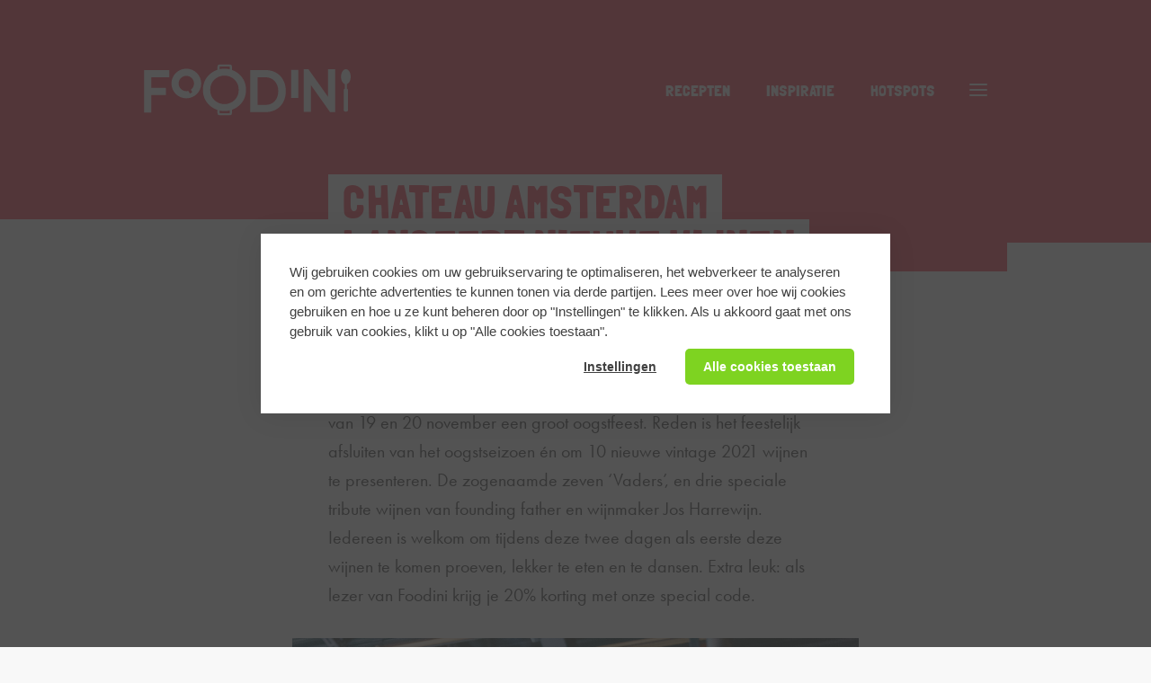

--- FILE ---
content_type: text/html; charset=UTF-8
request_url: https://foodini.nl/inspiratie/chateau-amsterdam-lanceert-nieuwe-wijnen-tijdens-oogstfeest/
body_size: 8270
content:
<!doctype html>
<html lang="en-US" prefix="og: http://ogp.me/ns#">
  <head>
  <meta charset="utf-8">
  <meta http-equiv="x-ua-compatible" content="ie=edge">
  <meta name="viewport" content="width=device-width, initial-scale=1, shrink-to-fit=no">
  <title>Chateau Amsterdam lanceert nieuwe wijnen tijdens Oogstfeest! | Foodini</title>

<!-- This site is optimized with the Yoast SEO plugin v7.2 - https://yoast.com/wordpress/plugins/seo/ -->
<meta name="description" content="Chateau Amsterdam, de leukste urban winery, geeft in het weekend van 19 en 20 november een groot oogstfeest. Reden is het feestelijk afsluiten van het oogstseizoen én om zeven nieuwe vintage 2021 wijnen te presenteren."/>
<link rel="canonical" href="https://foodini.nl/inspiratie/chateau-amsterdam-lanceert-nieuwe-wijnen-tijdens-oogstfeest/" />
<meta property="og:locale" content="en_US" />
<meta property="og:type" content="article" />
<meta property="og:title" content="Chateau Amsterdam lanceert nieuwe wijnen tijdens Oogstfeest! | Foodini" />
<meta property="og:description" content="Chateau Amsterdam, de leukste urban winery, geeft in het weekend van 19 en 20 november een groot oogstfeest. Reden is het feestelijk afsluiten van het oogstseizoen én om zeven nieuwe vintage 2021 wijnen te presenteren." />
<meta property="og:url" content="https://foodini.nl/inspiratie/chateau-amsterdam-lanceert-nieuwe-wijnen-tijdens-oogstfeest/" />
<meta property="og:site_name" content="Foodini" />
<meta property="article:author" content="https://www.facebook.com/seger.abels" />
<meta property="article:section" content="Uncategorized" />
<meta property="article:published_time" content="2022-11-10T13:29:34+00:00" />
<meta property="fb:app_id" content="1957143294615646" />
<meta property="og:image" content="https://foodini.nl/app/uploads/Kopie-van-24092022_Chateau_Opening_HighRes-105-min.jpg" />
<meta property="og:image:secure_url" content="https://foodini.nl/app/uploads/Kopie-van-24092022_Chateau_Opening_HighRes-105-min.jpg" />
<meta property="og:image:width" content="5760" />
<meta property="og:image:height" content="3840" />
<meta name="twitter:card" content="summary_large_image" />
<meta name="twitter:description" content="Chateau Amsterdam, de leukste urban winery, geeft in het weekend van 19 en 20 november een groot oogstfeest. Reden is het feestelijk afsluiten van het oogstseizoen én om zeven nieuwe vintage 2021 wijnen te presenteren." />
<meta name="twitter:title" content="Chateau Amsterdam lanceert nieuwe wijnen tijdens Oogstfeest! | Foodini" />
<meta name="twitter:image" content="https://foodini.nl/app/uploads/Kopie-van-24092022_Chateau_Opening_HighRes-105-min.jpg" />
<!-- / Yoast SEO plugin. -->

<link rel='dns-prefetch' href='//fonts.googleapis.com' />
<link rel='dns-prefetch' href='//code.jquery.com' />
<link rel="stylesheet" href="//fonts.googleapis.com/css?family=Material+Icons&#038;ver=4.9.5">
<link rel="stylesheet" href="/app/themes/foodini/dist/styles/main_d39c6709.css">
<link rel="icon" href="/app/uploads/2018/08/cropped-favicon-32x32.png" sizes="32x32" />
<link rel="icon" href="/app/uploads/2018/08/cropped-favicon-192x192.png" sizes="192x192" />
<link rel="apple-touch-icon-precomposed" href="/app/uploads/2018/08/cropped-favicon-180x180.png" />
<meta name="msapplication-TileImage" content="/app/uploads/2018/08/cropped-favicon-270x270.png" />
  <script>
    (function(d) {
      var config = {
        kitId: 'zdc8viz',
        scriptTimeout: 3000,
        async: true
      },
      h=d.documentElement,t=setTimeout(function(){h.className=h.className.replace(/\bwf-loading\b/g,"")+" wf-inactive";},config.scriptTimeout),tk=d.createElement("script"),f=false,s=d.getElementsByTagName("script")[0],a;h.className+=" wf-loading";tk.src='https://use.typekit.net/'+config.kitId+'.js';tk.async=true;tk.onload=tk.onreadystatechange=function(){a=this.readyState;if(f||a&&a!="complete"&&a!="loaded")return;f=true;clearTimeout(t);try{Typekit.load(config)}catch(e){}};s.parentNode.insertBefore(tk,s)
    })(document);
  </script>
  <script>(function(w,d,s,l,i){w[l]=w[l]||[];w[l].push({'gtm.start':
  new Date().getTime(),event:'gtm.js'});var f=d.getElementsByTagName(s)[0],
  j=d.createElement(s),dl=l!='dataLayer'?'&l='+l:'';j.async=true;j.src=
  'https://www.googletagmanager.com/gtm.js?id='+i+dl;f.parentNode.insertBefore(j,f);
  })(window,document,'script','dataLayer','GTM-MTLXD3P');</script>
</head>
  <body class="post-template-default single single-post postid-6676 single-format-standard chateau-amsterdam-lanceert-nieuwe-wijnen-tijdens-oogstfeest app-data index-data singular-data single-data single-post-data single-post-chateau-amsterdam-lanceert-nieuwe-wijnen-tijdens-oogstfeest-data">
    <noscript><iframe src="https://www.googletagmanager.com/ns.html?id=GTM-MTLXD3P"
height="0" width="0" style="display:none;visibility:hidden"></iframe></noscript>
        <div id="pageloader">
      <img class="spin infinite animate-1s" src="https://foodini.nl/app/themes/foodini/dist/images/loader-foodini_26a21ec0.svg" alt="">
    </div>
    <nav class="navbar" role="navigation">
  <div class="container">
    <div class="navbar__container">
            <a href="https://foodini.nl/" id="logo">
        <svg width="231" height="57" class="logo-foodini" viewBox="0 0 231 57" xmlns="http://www.w3.org/2000/svg"><title>Foodini</title><g fill="#FC4055" fill-rule="evenodd"><path d="M231 13.851c0-4.667-2.418-8.451-5.4-8.451-2.983 0-5.4 3.784-5.4 8.451 0 3.992 1.77 7.329 4.149 8.214v5.24c-.727.245-1.254.91-1.254 1.702v21.985c0 .999.831 1.808 1.856 1.808h1.298c1.024 0 1.854-.81 1.854-1.808V29.006c0-.791-.524-1.457-1.252-1.702v-5.24c2.378-.884 4.149-4.221 4.149-8.213zM205.59 5.4v30.733L183.815 5.4h-5.372v47.588h8.01V23.013l21.457 30.285h5.69V5.4zM172.468 37.604V6.094h-8.01v31.51zM135.685 6.346c13.664 0 22.845 9.454 22.845 23.527 0 14.072-9.18 23.527-22.845 23.527H118.8V6.346h16.885zm-8.643 8.038v30.977h8.578c8.793 0 14.474-6.08 14.474-15.488 0-9.264-5.817-15.489-14.474-15.489h-8.578z"/><path d="M84.6 2.4v4.8H96V2.4H84.6zm0-2.4H96a2.4 2.4 0 0 1 2.4 2.4v4.8A2.4 2.4 0 0 1 96 9.6H84.6a2.4 2.4 0 0 1-2.4-2.4V2.4A2.4 2.4 0 0 1 84.6 0zM84.6 49.8v4.8H96v-4.8H84.6zm0-2.4H96a2.4 2.4 0 0 1 2.4 2.4v4.8A2.4 2.4 0 0 1 96 57H84.6a2.4 2.4 0 0 1-2.4-2.4v-4.8a2.4 2.4 0 0 1 2.4-2.4z" fill-rule="nonzero"/><path d="M90 4.8c13.234 0 24 10.245 24 22.838v1.724C114 41.955 103.234 52.2 90 52.2c-13.233 0-24-10.245-24-22.838v-1.724C66 15.045 76.767 4.8 90 4.8zm15.85 24.561v-1.723c0-8.316-7.11-15.082-15.85-15.082-8.739 0-15.85 6.766-15.85 15.082v1.723c0 8.317 7.111 15.083 15.85 15.083 8.74 0 15.85-6.766 15.85-15.083zM47.408 4.8c9.171 0 16.634 7.438 16.634 16.58s-7.463 16.58-16.634 16.58c-9.173 0-16.635-7.438-16.635-16.58S38.235 4.8 47.408 4.8zm5.032 23.499l1.626 2.816-2.651 1.53-1.743-3.019a8.583 8.583 0 0 1-2.264.303c-4.73 0-8.577-3.836-8.577-8.55 0-4.713 3.847-8.548 8.577-8.548 4.729 0 8.576 3.835 8.576 8.549a8.535 8.535 0 0 1-3.544 6.919zM28.282 14.34V6.31H.242v47.518H8.3v-19.44h16.38v-8.03H8.3V14.34z"/></g></svg>
      </a>
              <ul id="menu-main-menu" class="navbar__list d-none d-lg-flex"><li class="menu-item menu-recepten"><a href="https://foodini.nl/recepten/">Recepten</a></li>
<li class="menu-item menu-inspiratie"><a href="/inspiratie">Inspiratie</a></li>
<li class="menu-item menu-hotspots"><a href="https://foodini.nl/hotspots/">Hotspots</a></li>
</ul>
            <a href="#" class="bars toggle-nav">
        <span class="bars__bar bars__bar--1"></span>
        <span class="bars__bar bars__bar--2"></span>
        <span class="bars__bar bars__bar--3"></span>
      </a>
    </div>
  </div>
</nav>
<div class="page-overlay d-none d-md-block">
  <div class="page-overlay__shade"></div>
</div>
<nav class="main-nav">
  <a href="#" class="bars bars--cross toggle-nav">
    <span class="bars__bar bars__bar--1"></span>
    <span class="bars__bar bars__bar--2"></span>
  </a>
  <div class="main-nav__container">
    <a href="https://foodini.nl/" class="main-nav__logo-foodini d-md-none"><img src="https://foodini.nl/app/themes/foodini/dist/images/logo-foodini_b9566e32.svg" alt="Foodini"></a>
            <ul id="menu-main-menu-1" class="navbar__list d-none d-md-flex"><li class="menu-item menu-recepten"><a href="https://foodini.nl/recepten/">Recepten</a></li>
<li class="menu-item menu-inspiratie"><a href="/inspiratie">Inspiratie</a></li>
<li class="menu-item menu-hotspots"><a href="https://foodini.nl/hotspots/">Hotspots</a></li>
</ul>
          <div class="main-nav__form form form--nav-search">
      <form role="search" method="get" class="form__form" action="https://foodini.nl/">
        <input class="form__input form-control" type="search" placeholder="Goochel in de keuken" name="s" autocomplete="off">
        <a href="#" class="form__button"><i class="icon icon-04_search"></i></a>
      </form>
    </div>
    <h4><a href="https://foodini.nl/recepten/">Recepten</a></h4>
    <div class="category-nav__outer">
      <ul class="category-nav">
                  <li><a href="/recepten/quick-easy/">Quick &amp; Easy</a></li>
                  <li><a href="/recepten/hot-spicy/">Hot &amp; Spicy</a></li>
                  <li><a href="/recepten/italiaanse-pasta/">Italian Pasta</a></li>
                  <li><a href="/recepten/fish-seafood/">Fish &amp; Seafood</a></li>
                  <li><a href="/recepten/vega/">Vega</a></li>
                  <li><a href="/recepten/cocktail/">Cocktail</a></li>
                  <li><a href="/recepten/asian/">Asian</a></li>
                  <li><a href="/recepten/halloween/">Halloween</a></li>
                  <li><a href="/recepten/zoetigheid/">zoetigheid</a></li>
              </ul>
    </div>
    <h4><a href="https://foodini.nl/hotspots/">Hotspots</a></h4>
    <div class="category-nav__outer">
      <ul class="category-nav">
                  <li><a href="/hotspots/new/">Nieuw (&amp; leuk!)</a></li>
                  <li><a href="/hotspots/ontbijt-lunch/">Ontbijt &amp; Lunch</a></li>
                  <li><a href="/hotspots/fine-dining/">Fine dining</a></li>
                  <li><a href="/hotspots/healthy/">Healthy</a></li>
                  <li><a href="/hotspots/hip-hot/">Hip &amp; Hot</a></li>
                  <li><a href="/hotspots/voor-de-carnivoor/">Voor de carnivoor</a></li>
                  <li><a href="/hotspots/late-night-snack/">Late night snack</a></li>
                  <li><a href="/hotspots/take-away/">Take Away</a></li>
              </ul>
    </div>
    <div class="main-nav__form main-nav__form--newsletter form form--newsletter">
      <h4>Schrijf je in voor<br> onze nieuwsbrief</h4>
      <form role="search" method="get" class="form__form" data-action="https://foodini.nl/wp/wp-admin/admin-ajax.php" novalidate>
        <input class="form__input form-control" type="email" placeholder="E-mailadres" name="email" autocomplete="off">
        <a href="#" class="form__button"><i class="icon icon-14_envelope"></i></a>
      </form>
    </div>
          <ul id="menu-service-menu" class="sub-nav__list"><li class="menu-item menu-contact"><a href="https://foodini.nl/contact/">Contact</a></li>
<li class="menu-item menu-adverteren"><a href="mailto:sales@foodini.nl">Adverteren</a></li>
<li class="menu-item menu-privacy-policy"><a href="https://foodini.nl/privacy/">Privacy Policy</a></li>
</ul>
        <div class="site-footer__logos">
      <a href="https://foodini.nl/" class="site-footer__logo-foodini d-none d-md-block"><img src="https://foodini.nl/app/themes/foodini/dist/images/logo-foodini_b9566e32.svg" alt="Foodini"></a>
      <ul class="site-footer__social-icons social-icons list-unstyled d-flex">
        <li class="social-icon"><a href="https://www.facebook.com/Foodini.nl/" target="_blank"><i class="icon icon-05_logo-facebook"></i></a></li>
        <li class="social-icon"><a href="https://www.instagram.com/foodini.nl/" target="_blank"><i class="icon icon-06_logo-instagram"></i></a></li>
        <li class="social-icon"><a href=""><i class="icon icon-07_logo-youtube"></i></a></li>
      </ul>
    </div>
  </div>
</nav>
    <div id="page" role="document">
             <main role="main">
  <div class="article-container" data-id="6676" data-title="Chateau Amsterdam lanceert nieuwe wijnen tijdens Oogstfeest! | Foodini" data-url="/inspiratie/chateau-amsterdam-lanceert-nieuwe-wijnen-tijdens-oogstfeest/" data-nextarticle-url="https://foodini.nl/inspiratie/jim-beam-welcome-sessions/">
    <article class="article article--detail post post-6676 type-post status-publish format-standard has-post-thumbnail hentry category-uncategorized">
      <header class="header header--post header--colored">
  <div class="header__container">
    <div class="container">
      <div class="row justify-content-center">
        <div class="col-md-10 col-lg-8 d-flex">
          <div class="header__content">
                        <h1>Chateau Amsterdam lanceert nieuwe wijnen tijdens Oogstfeest!</h1>
            <a href="https://foodini.nl" class="tag ">Inspiratie</a>          </div>
        </div>
      </div>
    </div>
  </div>
</header>
      <div class="article__container">
        <div class="container">
                      <div class="row justify-content-center">
              <div class="col-md-10 col-lg-8">
                <div class="article__content text">
    <p>Chateau Amsterdam, de leukste urban winery, geeft in het weekend van 19 en 20 november een groot oogstfeest. Reden is het feestelijk afsluiten van het oogstseizoen én om 10 nieuwe vintage 2021 wijnen te presenteren. De zogenaamde zeven &#8216;Vaders&#8217;, en drie speciale tribute wijnen van founding father en wijnmaker Jos Harrewijn. Iedereen is welkom om tijdens deze twee dagen als eerste deze wijnen te komen proeven, lekker te eten en te dansen. Extra leuk: als lezer van Foodini krijg je 20% korting met onze special code.</p>
<p><img class="alignnone size-full wp-image-6677" src="https://foodini.nl/app/uploads/Kopie-van-24092022_Chateau_Opening_HighRes-50-min.jpg" alt="Chateau Amsterdam" width="3840" height="5760" srcset="/app/uploads/Kopie-van-24092022_Chateau_Opening_HighRes-50-min.jpg 3840w, /app/uploads/Kopie-van-24092022_Chateau_Opening_HighRes-50-min-200x300.jpg 200w, /app/uploads/Kopie-van-24092022_Chateau_Opening_HighRes-50-min-768x1152.jpg 768w, /app/uploads/Kopie-van-24092022_Chateau_Opening_HighRes-50-min-683x1024.jpg 683w" sizes="(max-width: 3840px) 100vw, 3840px" /></p>
<h4>Chateau Amsterdam &#8211; gloednieuwe locatie</h4>
<p>Afgelopen herfst verhuisde Chateau Amsterdam naar een nieuwe locatie van wel 3000m2 in Amsterdam-Noord. Daardoor kunnen ze niet alleen meer wijn maken, maar is er ook plek voor een mega fijn restaurant, grote bar en wijnwinkel. Wat ook meeverhuisde waren &#8216;de Vaders&#8217; van vintage 2021; monocépages (wijn gemaakt van één druifsoort) van hoge kwaliteit, gemaakt in Amsterdam met de beste druiven uit Europa. Het einde van het oogstseizoen en de lancering van deze nieuwe wijnen zijn uiteraard reden genoeg tot één groot feest. Het oogstfeest!</p>
<p><img class="alignnone size-full wp-image-6678" src="https://foodini.nl/app/uploads/Kopie-van-24092022_Chateau_Opening_HighRes-105-min.jpg" alt="Chateau Amsterdam" width="5760" height="3840" srcset="/app/uploads/Kopie-van-24092022_Chateau_Opening_HighRes-105-min.jpg 5760w, /app/uploads/Kopie-van-24092022_Chateau_Opening_HighRes-105-min-300x200.jpg 300w, /app/uploads/Kopie-van-24092022_Chateau_Opening_HighRes-105-min-768x512.jpg 768w, /app/uploads/Kopie-van-24092022_Chateau_Opening_HighRes-105-min-1024x683.jpg 1024w" sizes="(max-width: 5760px) 100vw, 5760px" /></p>
<h4>Het oogstfeest</h4>
<p>Het Oogstfeest van Chateau Amsterdam staat in het teken van lekker eten, goede muziek en de nieuwe Vaders; bestaande uit zeven labels: drie witte en vier rode wijnen, van de hand van de vaste wijnmaker Juan Ropero en drie speciale tribute wine, gemaakt door emeritus wijnmaker, Jos Harrewijn. De wijnen zijn gemaakt van beroemde Europese druiven en zijn een ode aan klassieke wijnen van hoge kwaliteit, met veel diepte en verschillende lagen. Mooie wijnen die je drinkt bij goed eten. Ze rijpten allemaal op hout en zijn gebotteld op de oude locatie van het wijnhuis, waarna ze op de nieuwe locatie verder rijpten op fles. Er zijn per label gemiddeld duizend flessen gebotteld, en jij kan ze als eerste proeven.</p>
<p><img class="alignnone size-full wp-image-6679" src="https://foodini.nl/app/uploads/Kopie-van-24092022_Chateau_Opening_HighRes-140-min.jpg" alt="Chateau Amsterdam" width="5760" height="3840" srcset="/app/uploads/Kopie-van-24092022_Chateau_Opening_HighRes-140-min.jpg 5760w, /app/uploads/Kopie-van-24092022_Chateau_Opening_HighRes-140-min-300x200.jpg 300w, /app/uploads/Kopie-van-24092022_Chateau_Opening_HighRes-140-min-768x512.jpg 768w, /app/uploads/Kopie-van-24092022_Chateau_Opening_HighRes-140-min-1024x683.jpg 1024w" sizes="(max-width: 5760px) 100vw, 5760px" /></p>
<p>Chateau Amsterdam verwelkomt het weekend van 19 en 20 november iedereen die de wijnen als eerste wilt proeven. Kaarten voor het Oogstfeest zijn verkrijgbaar via de website voor €12,50. Met de code &#8216;<strong>OOGSTVOORFOODINI</strong>&#8216; ontvang je 20% korting op je tickets. Kan je heerlijk aan de wijntjes uitgeven.</p>
<p>De nieuwe Vaders kosten tussen de €19,95 en €23,95 en zijn vanaf 19 november 2022 te koop bij Chateau Amsterdam (zowel online als in de winkel) en bij geselecteerde horeca en wijnwinkels.</p>
<p>Meer over de wijnen en Chateau Amsterdam op <a href="http://www.chateau.amsterdam">www.chateau.amsterdam</a>.</p>
    </div>
                <footer class="article__footer">
  <div class="footer-block d-sm-flex align-items-sm-center justify-content-sm-between">
        <div class="footer-block__image">
      <img src="https://foodini.nl/app/uploads/fly-images/133/Seger-85x85-c.jpg" alt="Chateau Amsterdam lanceert nieuwe wijnen tijdens Oogstfeest!" srcset="https://foodini.nl/app/uploads/fly-images/133/Seger-85x85-c.jpg 1x, https://foodini.nl/app/uploads/fly-images/133/Seger-170x170-c.jpg 2x" />    </div>
        <div class="footer-block__content">
      <h5>Seger Abels</h5>
              <p>Pretendeert altijd op de hoogte te zijn van de nieuwste openingen en foodtrends en is onnavolgbaar via Instagram @segerweten.</p>
          </div>
        <div class="footer-block__social align-self-start">
      <ul class="social-icons list-unstyled d-flex">
                <li class="social-icon social-icon--alt"><a href="https://www.facebook.com/seger.abels" target="_blank"><i class="icon icon-05_logo-facebook"></i></a></li>
                        <li class="social-icon social-icon--alt"><a href="https://www.instagram.com/segerweten/" target="_blank"><i class="icon icon-06_logo-instagram"></i></a></li>
              </ul>
    </div>
      </div>
    <div class="footer-block footer-block--alt d-sm-flex align-items-sm-center justify-content-sm-between">
    <div class="footer-block__content">
      <p>
        <span>meer dan 3 jaar geleden</span> door <span>Seger Abels</span>
      </p>
          </div>
    <div class="footer-block__icons d-none d-sm-flex">
      <div class="article-share ">
  <ul class="social-icons list-unstyled d-flex">
    <li class="social-icon social-icon--primary d-flex d-md-block"><a href="#" class="fb-share" data-href="https://foodini.nl/inspiratie/chateau-amsterdam-lanceert-nieuwe-wijnen-tijdens-oogstfeest/"><i class="icon icon-05_logo-facebook"></i></a></li>
    <li class="social-icon social-icon--mobile social-icon--primary d-flex d-md-none"><a href="#" class="fb-send" data-href="https://foodini.nl/inspiratie/chateau-amsterdam-lanceert-nieuwe-wijnen-tijdens-oogstfeest/"><i class="icon icon-08_logo-messenger"></i></a></li>
    <li class="social-icon social-icon--primary d-flex d-md-block"><a href="https://www.pinterest.com/pin/create/button/" data-pin-do="buttonBookmark"><i class="icon icon-11_pinterest"></i></a></li>
    <li class="social-icon social-icon--mobile social-icon--primary d-flex d-md-none"><a href="whatsapp://send?text=Check%20dit%3A%20Chateau Amsterdam lanceert nieuwe wijnen tijdens Oogstfeest!%20https://foodini.nl/inspiratie/chateau-amsterdam-lanceert-nieuwe-wijnen-tijdens-oogstfeest/"><i class="icon icon-12_whatsapp"></i></a></li>
    <li class="social-icon social-icon--primary d-flex d-sm-block"><a href="mailto:?body=https://foodini.nl/inspiratie/chateau-amsterdam-lanceert-nieuwe-wijnen-tijdens-oogstfeest/&amp;subject=Chateau Amsterdam lanceert nieuwe wijnen tijdens Oogstfeest!"><i class="icon icon-09_mail"></i></a></li>
    <li class="social-icon social-icon--primary d-none d-sm-block"><a href="#" data-clipboard-text="https://foodini.nl/inspiratie/chateau-amsterdam-lanceert-nieuwe-wijnen-tijdens-oogstfeest/"><i class="icon icon-10_copy"></i><svg class="checkmark" xmlns="http://www.w3.org/2000/svg" viewBox="0 0 52 52"><path class="checkmark__check" fill="none" d="M14.1 27.2l7.1 7.2 16.7-16.8"/></svg></a></li>
  </ul>
</div>
    </div>
  </div>
  <div class="newsletter">
  <div class="newsletter__container">
    <div class="newsletter__title">
		  <h4>Schrijf je in voor<br> onze nieuwsbrief</h4>
		</div>
    <div class="newsletter__form form form--newsletter">
      <form role="form" method="get" class="form__form" data-action="https://foodini.nl/wp/wp-admin/admin-ajax.php" novalidate>
        <input class="form__input form-control" type="email" placeholder="E-mailadres" name="email" autocomplete="off">
        <a href="#" class="form__button"><i class="icon icon-14_envelope"></i></a>
      </form>
    </div>
  </div>
</div>
</footer>
              </div>
            </div>
                  </div>
      </div>
    </article>
    <div class="article-share d-flex d-sm-none">
  <ul class="social-icons list-unstyled d-flex">
    <li class="social-icon social-icon--primary d-flex d-md-block"><a href="#" class="fb-share" data-href="https://foodini.nl/inspiratie/chateau-amsterdam-lanceert-nieuwe-wijnen-tijdens-oogstfeest/"><i class="icon icon-05_logo-facebook"></i></a></li>
    <li class="social-icon social-icon--mobile social-icon--primary d-flex d-md-none"><a href="#" class="fb-send" data-href="https://foodini.nl/inspiratie/chateau-amsterdam-lanceert-nieuwe-wijnen-tijdens-oogstfeest/"><i class="icon icon-08_logo-messenger"></i></a></li>
    <li class="social-icon social-icon--primary d-flex d-md-block"><a href="https://www.pinterest.com/pin/create/button/" data-pin-do="buttonBookmark"><i class="icon icon-11_pinterest"></i></a></li>
    <li class="social-icon social-icon--mobile social-icon--primary d-flex d-md-none"><a href="whatsapp://send?text=Check%20dit%3A%20Chateau Amsterdam lanceert nieuwe wijnen tijdens Oogstfeest!%20https://foodini.nl/inspiratie/chateau-amsterdam-lanceert-nieuwe-wijnen-tijdens-oogstfeest/"><i class="icon icon-12_whatsapp"></i></a></li>
    <li class="social-icon social-icon--primary d-flex d-sm-block"><a href="mailto:?body=https://foodini.nl/inspiratie/chateau-amsterdam-lanceert-nieuwe-wijnen-tijdens-oogstfeest/&amp;subject=Chateau Amsterdam lanceert nieuwe wijnen tijdens Oogstfeest!"><i class="icon icon-09_mail"></i></a></li>
    <li class="social-icon social-icon--primary d-none d-sm-block"><a href="#" data-clipboard-text="https://foodini.nl/inspiratie/chateau-amsterdam-lanceert-nieuwe-wijnen-tijdens-oogstfeest/"><i class="icon icon-10_copy"></i><svg class="checkmark" xmlns="http://www.w3.org/2000/svg" viewBox="0 0 52 52"><path class="checkmark__check" fill="none" d="M14.1 27.2l7.1 7.2 16.7-16.8"/></svg></a></li>
  </ul>
</div>
      </div>
</main>
    <div class="modal fade" id="videoModal" tabindex="-1" role="dialog" aria-labelledby="videoModalLabel" aria-hidden="true">
  <div class="modal-dialog modal-lg" role="document">
    <div class="modal-content">
      <div class="modal-body">
        <button type="button" class="modal-close bars bars--cross" data-dismiss="modal" aria-label="Sluiten">
          <span class="bars__bar bars__bar--1"></span>
          <span class="bars__bar bars__bar--2"></span>
        </button>
        <div class="embed-responsive embed-responsive-16by9"><iframe id="modalVideo" width="560" height="315" src="" frameborder="0" allow="autoplay; encrypted-media" allowfullscreen></iframe></div>
      </div>
    </div>
  </div>
</div>      <footer class="site-footer">
  <div class="container">
    <div class="site-footer__container">
      <div class="row">
        <div class="col-lg-6 d-flex flex-md-column justify-content-md-between">
          <a href="https://foodini.nl/" class="site-footer__logo-foodini d-none d-md-block"><img src="https://foodini.nl/app/themes/foodini/dist/images/logo-foodini_b9566e32.svg" alt="Foodini"></a>
          <div class="site-footer__form form form--footer">
            <form role="search" method="get" class="form__form" action="https://foodini.nl/">
              <input class="form__input form-control" type="search" placeholder="Goochel in de keuken" name="s" autocomplete="off">
              <a href="#" class="form__button"><i class="icon icon-04_search"></i></a>
            </form>
          </div>
        </div>
        <div class="col-lg-6">
          <div class="row">
            <div class="col-md-6 col-lg-8 d-flex flex-column justify-content-md-between">
              <div class="site-footer__title">
                <h4>Schrijf je in voor<br> onze nieuwsbrief</h4>
              </div>
              <div class="site-footer__form site-footer__form--newsletter form form--newsletter">
                <form role="form" method="get" class="form__form" data-action="https://foodini.nl/wp/wp-admin/admin-ajax.php" novalidate>
                  <input class="form__input form-control" type="email" placeholder="E-mailadres" name="email" autocomplete="off">
                  <a href="#" class="form__button"><i class="icon icon-14_envelope"></i></a>
                </form>
              </div>
            </div>
            <div class="col-md-6 col-lg-4 d-flex flex-md-column justify-content-md-end justify-content-lg-between">
              <div class="site-footer__title d-none d-md-block">
                <h4>Volg ons op social media</h4>
              </div>
              <div class="site-footer__logos">
                <a href="https://foodini.nl/" class="site-footer__logo-foodini d-md-none"><img src="https://foodini.nl/app/themes/foodini/dist/images/logo-foodini_b9566e32.svg" alt="Foodini"></a>
                <ul class="site-footer__social-icons social-icons list-unstyled d-flex">
                  <li class="social-icon"><a href="https://www.facebook.com/Foodini.nl/" target="_blank"><i class="icon icon-05_logo-facebook"></i></a></li>
                  <li class="social-icon"><a href="https://www.instagram.com/foodini.nl/" target="_blank"><i class="icon icon-06_logo-instagram"></i></a></li>
                  
                </ul>
              </div>
            </div>
          </div>
      </div>
    </div>
  </div>
</footer>
    </div>
              <script async defer src="https://maps.googleapis.com/maps/api/js?key=AIzaSyDNPiJmkNOAIW3sd6FaXEV_bwU0xnwfb_A"
  type="text/javascript"></script>
      <script type="text/javascript" async defer data-pin-custom="true" src="//assets.pinterest.com/js/pinit.js"></script>
        <div class="modal fade" id="videoModal" tabindex="-1" role="dialog" aria-labelledby="videoModalLabel" aria-hidden="true">
  <div class="modal-dialog modal-lg" role="document">
    <div class="modal-content">
      <div class="modal-body">
        <button type="button" class="modal-close bars bars--cross" data-dismiss="modal" aria-label="Sluiten">
          <span class="bars__bar bars__bar--1"></span>
          <span class="bars__bar bars__bar--2"></span>
        </button>
        <div class="embed-responsive embed-responsive-16by9"><iframe id="modalVideo" width="560" height="315" src="" frameborder="0" allowfullscreen></iframe></div>
      </div>
    </div>
  </div>
</div>
    <div class="cookie-scripts"></div><script src="https://code.jquery.com/jquery-1.12.4.min.js"></script>
<script type='text/javascript'>
/* <![CDATA[ */
var cnData = {"ajaxUrl":"https:\/\/foodini.nl\/wp\/wp-admin\/admin-ajax.php","_wpnonce":"6649270f73","home":"","post":"6676"};
/* ]]> */
</script>
<script>(window.jQuery && jQuery.noConflict()) || document.write('<script src="/wp/wp-includes/js/jquery/jquery.js"><\/script>')</script>
<script src="/app/plugins/cookie-notice-plugin/assets/scripts/front.js?ver=1.0"></script>
<script src="/app/plugins/cookie-notice-plugin/assets/scripts/cookie-notice.js?ver=1.0"></script>
<script type="text/javascript">
CookieNotice.init({"lang":"nl","types":["preferences","statistics","marketing"],"privacyStatement":"https:\/\/foodini.nl\/privacy\/","texts":{"notice":"Wij gebruiken cookies om uw gebruikservaring te optimaliseren, het webverkeer te analyseren en om gerichte advertenties te kunnen tonen via derde partijen. Lees meer over hoe wij cookies gebruiken en hoe u ze kunt beheren door op \"Instellingen\" te klikken. Als u akkoord gaat met ons gebruik van cookies, klikt u op \"Alle cookies toestaan\".","intro":"Deze website maakt gebruik van cookies om uw gebruikservaring te optimaliseren en het verkeer op de site te analyseren. Met deze cookies kunnen wij en derde partijen content en advertenties aanpassen op basis van uw internetgedrag en profiel. Daarnaast is het dankzij cookies mogelijk informatie te delen via social media. Bepaal zelf welke cookies u goedkeurt. Deze instellingen kunt u altijd aanpassen via ons privacy statement. Echter kunnen door het uitschakelen van cookies bepaalde onderdelen van de website niet meer optimaal functioneren.","essential":"Deze cookies zorgen ervoor dat deze website naar behoren functioneert. Ook houden we met deze cookies anoniem website statistieken bij. Omdat deze cookies strikt noodzakelijk zijn, kunt u ze niet weigeren zonder de werking van de website te be\u00efnvloeden. U kunt deze cookies blokkeren of verwijderen door uw browserinstellingen te wijzigen, zoals beschreven in ons privacy statement.","preferences":"Deze cookies worden gebruikt om de prestaties en functionaliteit van deze website te verbeteren. Deze cookies zijn niet essentieel om deze website te kunnen gebruiken. Echter kunnen bepaalde onderdelen op deze website zonder deze cookies niet meer optimaal functioneren.","statistics":"Deze cookies verzamelen informatie die wordt gebruikt om ons te helpen begrijpen hoe onze website wordt gebruikt of hoe effectief onze marketingcampagnes zijn. Ook helpen deze cookies ons om deze website aan te passen en zo uw gebruikservaring te kunnen verbeteren.","marketing":"Met deze cookies kan uw surfgedrag worden gemonitord door advertentienetwerken waardoor we advertenties kunnen tonen op basis van uw interesses en surfgedrag. Ook voeren deze cookies functies uit waarmee onder andere wordt voorkomen dat dezelfde advertentie voortdurend verschijnt."},"style":{"barColor":"#fff","barTextColor":"#404040","barButtonColor":"#7ed321","barButtonTextColor":"#fff","primaryColor":"#fc4055","position":"center","overlay":true,"showIcon":false,"hideDismissButton":true},"callback":"cookieconsentCallback"});
</script>
<script src="/app/themes/foodini/dist/scripts/main_d39c6709.js"></script>
  </body>
</html>


--- FILE ---
content_type: text/css
request_url: https://foodini.nl/app/themes/foodini/dist/styles/main_d39c6709.css
body_size: 42837
content:
/*!
 * justifiedGallery - v3.7.0
 * http://miromannino.github.io/Justified-Gallery/
 * Copyright (c) 2018 Miro Mannino
 * Licensed under the MIT license.
 */.justified-gallery{width:100%;position:relative;overflow:hidden}.justified-gallery>a,.justified-gallery>div,.justified-gallery>figure{position:absolute;display:inline-block;overflow:hidden;filter:"alpha(opacity=10)";opacity:.1;margin:0;padding:0}.justified-gallery>a>a>img,.justified-gallery>a>img,.justified-gallery>div>a>img,.justified-gallery>div>img,.justified-gallery>figure>a>img,.justified-gallery>figure>img{position:absolute;top:50%;left:50%;margin:0;padding:0;border:none;filter:"alpha(opacity=0)";opacity:0}.justified-gallery>a>.caption,.justified-gallery>div>.caption,.justified-gallery>figure>.caption{display:none;position:absolute;bottom:0;padding:5px;background-color:#000;left:0;right:0;margin:0;color:#fff;font-size:12px;font-weight:300;font-family:sans-serif}.justified-gallery>a>.caption.caption-visible,.justified-gallery>div>.caption.caption-visible,.justified-gallery>figure>.caption.caption-visible{display:initial;filter:"alpha(opacity=70)";opacity:.7;-webkit-transition:opacity .5s ease-in;-moz-transition:opacity .5s ease-in;-o-transition:opacity .5s ease-in;transition:opacity .5s ease-in}.justified-gallery>.entry-visible{filter:"alpha(opacity=100)";opacity:1;background:none}.justified-gallery>.entry-visible>a>img,.justified-gallery>.entry-visible>img{filter:"alpha(opacity=100)";opacity:1;-webkit-transition:opacity .5s ease-in;-moz-transition:opacity .5s ease-in;-o-transition:opacity .5s ease-in;transition:opacity .5s ease-in}.justified-gallery>.jg-filtered{display:none}.justified-gallery>.spinner{position:absolute;bottom:0;margin-left:-24px;padding:10px 0;left:50%;filter:"alpha(opacity=100)";opacity:1;overflow:initial}.justified-gallery>.spinner>span{display:inline-block;filter:"alpha(opacity=0)";opacity:0;width:8px;height:8px;margin:0 4px;background-color:#000;border-radius:6px}:root{--blue:#007bff;--breakpoint-lg:992px;--breakpoint-md:768px;--breakpoint-sm:576px;--breakpoint-xl:1200px;--breakpoint-xs:0;--cyan:#17a2b8;--danger:#dc3545;--dark:#343a40;--font-family-monospace:SFMono-Regular,Menlo,Monaco,Consolas,"Liberation Mono","Courier New",monospace;--font-family-sans-serif:-apple-system,BlinkMacSystemFont,"Segoe UI",Roboto,"Helvetica Neue",Arial,sans-serif,"Apple Color Emoji","Segoe UI Emoji","Segoe UI Symbol";--gray:#6c757d;--gray-dark:#343a40;--green:#28a745;--indigo:#6610f2;--info:#17a2b8;--light:#f8f9fa;--orange:#fd7e14;--pink:#e83e8c;--primary:#007bff;--purple:#6f42c1;--red:#dc3545;--secondary:#6c757d;--success:#28a745;--teal:#20c997;--warning:#ffc107;--white:#fff;--yellow:#ffc107}*,:after,:before{-webkit-box-sizing:border-box;box-sizing:border-box}html{-ms-overflow-style:scrollbar;-ms-text-size-adjust:100%;-webkit-tap-highlight-color:transparent;-webkit-text-size-adjust:100%;font-family:sans-serif;line-height:1.15}@-ms-viewport{width:device-width}article,aside,dialog,figcaption,figure,footer,header,hgroup,main,nav,section{display:block}body{background-color:#fff;color:#212529;font-family:-apple-system,BlinkMacSystemFont,Segoe UI,Roboto,Helvetica Neue,Arial,sans-serif;font-size:1rem;font-weight:400;line-height:1.5;margin:0;text-align:left}[tabindex="-1"]:focus{outline:0!important}hr{-webkit-box-sizing:content-box;box-sizing:content-box;height:0;overflow:visible}h1,h2,h3,h4,h5,h6{margin-bottom:.5rem;margin-top:0}p{margin-bottom:1rem;margin-top:0}abbr[data-original-title],abbr[title]{border-bottom:0;cursor:help;text-decoration:underline;-webkit-text-decoration:underline dotted;text-decoration:underline dotted}address{font-style:normal;line-height:inherit}address,dl,ol,ul{margin-bottom:1rem}dl,ol,ul{margin-top:0}ol ol,ol ul,ul ol,ul ul{margin-bottom:0}dt{font-weight:700}dd{margin-bottom:.5rem;margin-left:0}blockquote{margin:0 0 1rem}dfn{font-style:italic}b,strong{font-weight:bolder}small{font-size:80%}sub,sup{font-size:75%;line-height:0;position:relative;vertical-align:baseline}sub{bottom:-.25em}sup{top:-.5em}a{-webkit-text-decoration-skip:objects;background-color:transparent;color:#007bff;text-decoration:none}a:hover{color:#0056b3;text-decoration:underline}a:not([href]):not([tabindex]),a:not([href]):not([tabindex]):focus,a:not([href]):not([tabindex]):hover{color:inherit;text-decoration:none}a:not([href]):not([tabindex]):focus{outline:0}code,kbd,pre,samp{font-family:monospace,monospace;font-size:1em}pre{-ms-overflow-style:scrollbar;margin-bottom:1rem;margin-top:0;overflow:auto}figure{margin:0 0 1rem}img{border-style:none;vertical-align:middle}svg:not(:root){overflow:hidden}table{border-collapse:collapse}caption{caption-side:bottom;color:#6c757d;padding-bottom:.75rem;padding-top:.75rem;text-align:left}th{text-align:inherit}label{display:inline-block;margin-bottom:.5rem}button{border-radius:0}button:focus{outline:1px dotted;outline:5px auto -webkit-focus-ring-color}button,input,optgroup,select,textarea{font-family:inherit;font-size:inherit;line-height:inherit;margin:0}button,input{overflow:visible}button,select{text-transform:none}[type=reset],[type=submit],button,html [type=button]{-webkit-appearance:button}[type=button]::-moz-focus-inner,[type=reset]::-moz-focus-inner,[type=submit]::-moz-focus-inner,button::-moz-focus-inner{border-style:none;padding:0}input[type=checkbox],input[type=radio]{-webkit-box-sizing:border-box;box-sizing:border-box;padding:0}input[type=date],input[type=datetime-local],input[type=month],input[type=time]{-webkit-appearance:listbox}textarea{overflow:auto;resize:vertical}fieldset{border:0;margin:0;min-width:0;padding:0}legend{color:inherit;display:block;font-size:1.5rem;line-height:inherit;margin-bottom:.5rem;max-width:100%;padding:0;white-space:normal;width:100%}progress{vertical-align:baseline}[type=number]::-webkit-inner-spin-button,[type=number]::-webkit-outer-spin-button{height:auto}[type=search]{-webkit-appearance:none;outline-offset:-2px}[type=search]::-webkit-search-cancel-button,[type=search]::-webkit-search-decoration{-webkit-appearance:none}::-webkit-file-upload-button{-webkit-appearance:button;font:inherit}output{display:inline-block}summary{cursor:pointer;display:list-item}template{display:none}[hidden]{display:none!important}.h1,.h2,.h3,.h4,.h5,.h6,h1,h2,h3,h4,h5,h6{color:inherit;font-family:inherit;font-weight:500;line-height:1.2;margin-bottom:.5rem}.h1,h1{font-size:2.5rem}.h2,h2{font-size:2rem}.h3,h3{font-size:1.75rem}.h4,h4{font-size:1.5rem}.h5,h5{font-size:1.25rem}.h6,h6{font-size:1rem}.lead{font-size:1.25rem;font-weight:300}.display-1{font-size:6rem}.display-1,.display-2{font-weight:300;line-height:1.2}.display-2{font-size:5.5rem}.display-3{font-size:4.5rem}.display-3,.display-4{font-weight:300;line-height:1.2}.display-4{font-size:3.5rem}hr{border:0;border-top:0 solid rgba(0,0,0,.1);margin-bottom:1rem;margin-top:1rem}.small,small{font-size:80%;font-weight:400}.mark,mark{background-color:#fcf8e3;padding:.2em}.list-inline,.list-unstyled{list-style:none;padding-left:0}.list-inline-item{display:inline-block}.list-inline-item:not(:last-child){margin-right:.5rem}.initialism{font-size:90%;text-transform:uppercase}.blockquote{font-size:1.25rem;margin-bottom:1rem}.blockquote-footer{color:#6c757d;display:block;font-size:80%}.blockquote-footer:before{content:"\2014   \A0"}.img-fluid,.img-thumbnail{height:auto;max-width:100%}.img-thumbnail{background-color:#fff;border:0 solid #dee2e6;border-radius:0;padding:.25rem}.figure{display:inline-block}.figure-img{line-height:1;margin-bottom:.5rem}.figure-caption{color:#6c757d;font-size:90%}code,kbd,pre,samp{font-family:SFMono-Regular,Menlo,Monaco,Consolas,Liberation Mono,Courier New,monospace}code{color:#e83e8c;font-size:87.5%;word-break:break-word}a>code{color:inherit}kbd{background-color:#212529;border-radius:.2rem;color:#fff;font-size:87.5%;padding:.2rem .4rem}kbd kbd{font-size:100%;font-weight:700;padding:0}pre{color:#212529;display:block;font-size:87.5%}pre code{color:inherit;font-size:inherit;word-break:normal}.pre-scrollable{max-height:340px;overflow-y:scroll}.container{margin-left:auto;margin-right:auto;padding-left:16px;padding-right:16px;width:100%}@media (min-width:576px){.container{max-width:540px}}@media (min-width:768px){.container{max-width:720px}}@media (min-width:992px){.container{max-width:960px}}@media (min-width:1200px){.container{max-width:992px}}.container-fluid{margin-left:auto;margin-right:auto;padding-left:16px;padding-right:16px;width:100%}.row{display:-webkit-box;display:-ms-flexbox;display:flex;-ms-flex-wrap:wrap;flex-wrap:wrap;margin-left:-16px;margin-right:-16px}.no-gutters{margin-left:0;margin-right:0}.no-gutters>.col,.no-gutters>[class*=col-]{padding-left:0;padding-right:0}.col,.col-1,.col-2,.col-3,.col-4,.col-5,.col-6,.col-7,.col-8,.col-9,.col-10,.col-11,.col-12,.col-auto,.col-lg,.col-lg-1,.col-lg-2,.col-lg-3,.col-lg-4,.col-lg-5,.col-lg-6,.col-lg-7,.col-lg-8,.col-lg-9,.col-lg-10,.col-lg-11,.col-lg-12,.col-lg-auto,.col-md,.col-md-1,.col-md-2,.col-md-3,.col-md-4,.col-md-5,.col-md-6,.col-md-7,.col-md-8,.col-md-9,.col-md-10,.col-md-11,.col-md-12,.col-md-auto,.col-sm,.col-sm-1,.col-sm-2,.col-sm-3,.col-sm-4,.col-sm-5,.col-sm-6,.col-sm-7,.col-sm-8,.col-sm-9,.col-sm-10,.col-sm-11,.col-sm-12,.col-sm-auto,.col-xl,.col-xl-1,.col-xl-2,.col-xl-3,.col-xl-4,.col-xl-5,.col-xl-6,.col-xl-7,.col-xl-8,.col-xl-9,.col-xl-10,.col-xl-11,.col-xl-12,.col-xl-auto{min-height:1px;padding-left:16px;padding-right:16px;position:relative;width:100%}.col{-ms-flex-preferred-size:0;flex-basis:0;-webkit-box-flex:1;-ms-flex-positive:1;flex-grow:1;max-width:100%}.col-auto{-ms-flex:0 0 auto;flex:0 0 auto;max-width:none;width:auto}.col-1,.col-auto{-webkit-box-flex:0}.col-1{-ms-flex:0 0 8.33333%;flex:0 0 8.33333%;max-width:8.33333%}.col-2{-ms-flex:0 0 16.66667%;flex:0 0 16.66667%;max-width:16.66667%}.col-2,.col-3{-webkit-box-flex:0}.col-3{-ms-flex:0 0 25%;flex:0 0 25%;max-width:25%}.col-4{-ms-flex:0 0 33.33333%;flex:0 0 33.33333%;max-width:33.33333%}.col-4,.col-5{-webkit-box-flex:0}.col-5{-ms-flex:0 0 41.66667%;flex:0 0 41.66667%;max-width:41.66667%}.col-6{-ms-flex:0 0 50%;flex:0 0 50%;max-width:50%}.col-6,.col-7{-webkit-box-flex:0}.col-7{-ms-flex:0 0 58.33333%;flex:0 0 58.33333%;max-width:58.33333%}.col-8{-ms-flex:0 0 66.66667%;flex:0 0 66.66667%;max-width:66.66667%}.col-8,.col-9{-webkit-box-flex:0}.col-9{-ms-flex:0 0 75%;flex:0 0 75%;max-width:75%}.col-10{-ms-flex:0 0 83.33333%;flex:0 0 83.33333%;max-width:83.33333%}.col-10,.col-11{-webkit-box-flex:0}.col-11{-ms-flex:0 0 91.66667%;flex:0 0 91.66667%;max-width:91.66667%}.col-12{-webkit-box-flex:0;-ms-flex:0 0 100%;flex:0 0 100%;max-width:100%}.order-first{-webkit-box-ordinal-group:0;-ms-flex-order:-1;order:-1}.order-last{-webkit-box-ordinal-group:14;-ms-flex-order:13;order:13}.order-0{-webkit-box-ordinal-group:1;-ms-flex-order:0;order:0}.order-1{-webkit-box-ordinal-group:2;-ms-flex-order:1;order:1}.order-2{-webkit-box-ordinal-group:3;-ms-flex-order:2;order:2}.order-3{-webkit-box-ordinal-group:4;-ms-flex-order:3;order:3}.order-4{-webkit-box-ordinal-group:5;-ms-flex-order:4;order:4}.order-5{-webkit-box-ordinal-group:6;-ms-flex-order:5;order:5}.order-6{-webkit-box-ordinal-group:7;-ms-flex-order:6;order:6}.order-7{-webkit-box-ordinal-group:8;-ms-flex-order:7;order:7}.order-8{-webkit-box-ordinal-group:9;-ms-flex-order:8;order:8}.order-9{-webkit-box-ordinal-group:10;-ms-flex-order:9;order:9}.order-10{-webkit-box-ordinal-group:11;-ms-flex-order:10;order:10}.order-11{-webkit-box-ordinal-group:12;-ms-flex-order:11;order:11}.order-12{-webkit-box-ordinal-group:13;-ms-flex-order:12;order:12}.offset-1{margin-left:8.33333%}.offset-2{margin-left:16.66667%}.offset-3{margin-left:25%}.offset-4{margin-left:33.33333%}.offset-5{margin-left:41.66667%}.offset-6{margin-left:50%}.offset-7{margin-left:58.33333%}.offset-8{margin-left:66.66667%}.offset-9{margin-left:75%}.offset-10{margin-left:83.33333%}.offset-11{margin-left:91.66667%}@media (min-width:576px){.col-sm{-ms-flex-preferred-size:0;flex-basis:0;-webkit-box-flex:1;-ms-flex-positive:1;flex-grow:1;max-width:100%}.col-sm-auto{-webkit-box-flex:0;-ms-flex:0 0 auto;flex:0 0 auto;max-width:none;width:auto}.col-sm-1{-webkit-box-flex:0;-ms-flex:0 0 8.33333%;flex:0 0 8.33333%;max-width:8.33333%}.col-sm-2{-webkit-box-flex:0;-ms-flex:0 0 16.66667%;flex:0 0 16.66667%;max-width:16.66667%}.col-sm-3{-webkit-box-flex:0;-ms-flex:0 0 25%;flex:0 0 25%;max-width:25%}.col-sm-4{-webkit-box-flex:0;-ms-flex:0 0 33.33333%;flex:0 0 33.33333%;max-width:33.33333%}.col-sm-5{-webkit-box-flex:0;-ms-flex:0 0 41.66667%;flex:0 0 41.66667%;max-width:41.66667%}.col-sm-6{-webkit-box-flex:0;-ms-flex:0 0 50%;flex:0 0 50%;max-width:50%}.col-sm-7{-webkit-box-flex:0;-ms-flex:0 0 58.33333%;flex:0 0 58.33333%;max-width:58.33333%}.col-sm-8{-webkit-box-flex:0;-ms-flex:0 0 66.66667%;flex:0 0 66.66667%;max-width:66.66667%}.col-sm-9{-webkit-box-flex:0;-ms-flex:0 0 75%;flex:0 0 75%;max-width:75%}.col-sm-10{-webkit-box-flex:0;-ms-flex:0 0 83.33333%;flex:0 0 83.33333%;max-width:83.33333%}.col-sm-11{-webkit-box-flex:0;-ms-flex:0 0 91.66667%;flex:0 0 91.66667%;max-width:91.66667%}.col-sm-12{-webkit-box-flex:0;-ms-flex:0 0 100%;flex:0 0 100%;max-width:100%}.order-sm-first{-webkit-box-ordinal-group:0;-ms-flex-order:-1;order:-1}.order-sm-last{-webkit-box-ordinal-group:14;-ms-flex-order:13;order:13}.order-sm-0{-webkit-box-ordinal-group:1;-ms-flex-order:0;order:0}.order-sm-1{-webkit-box-ordinal-group:2;-ms-flex-order:1;order:1}.order-sm-2{-webkit-box-ordinal-group:3;-ms-flex-order:2;order:2}.order-sm-3{-webkit-box-ordinal-group:4;-ms-flex-order:3;order:3}.order-sm-4{-webkit-box-ordinal-group:5;-ms-flex-order:4;order:4}.order-sm-5{-webkit-box-ordinal-group:6;-ms-flex-order:5;order:5}.order-sm-6{-webkit-box-ordinal-group:7;-ms-flex-order:6;order:6}.order-sm-7{-webkit-box-ordinal-group:8;-ms-flex-order:7;order:7}.order-sm-8{-webkit-box-ordinal-group:9;-ms-flex-order:8;order:8}.order-sm-9{-webkit-box-ordinal-group:10;-ms-flex-order:9;order:9}.order-sm-10{-webkit-box-ordinal-group:11;-ms-flex-order:10;order:10}.order-sm-11{-webkit-box-ordinal-group:12;-ms-flex-order:11;order:11}.order-sm-12{-webkit-box-ordinal-group:13;-ms-flex-order:12;order:12}.offset-sm-0{margin-left:0}.offset-sm-1{margin-left:8.33333%}.offset-sm-2{margin-left:16.66667%}.offset-sm-3{margin-left:25%}.offset-sm-4{margin-left:33.33333%}.offset-sm-5{margin-left:41.66667%}.offset-sm-6{margin-left:50%}.offset-sm-7{margin-left:58.33333%}.offset-sm-8{margin-left:66.66667%}.offset-sm-9{margin-left:75%}.offset-sm-10{margin-left:83.33333%}.offset-sm-11{margin-left:91.66667%}}@media (min-width:768px){.col-md{-ms-flex-preferred-size:0;flex-basis:0;-webkit-box-flex:1;-ms-flex-positive:1;flex-grow:1;max-width:100%}.col-md-auto{-webkit-box-flex:0;-ms-flex:0 0 auto;flex:0 0 auto;max-width:none;width:auto}.col-md-1{-webkit-box-flex:0;-ms-flex:0 0 8.33333%;flex:0 0 8.33333%;max-width:8.33333%}.col-md-2{-webkit-box-flex:0;-ms-flex:0 0 16.66667%;flex:0 0 16.66667%;max-width:16.66667%}.col-md-3{-webkit-box-flex:0;-ms-flex:0 0 25%;flex:0 0 25%;max-width:25%}.col-md-4{-webkit-box-flex:0;-ms-flex:0 0 33.33333%;flex:0 0 33.33333%;max-width:33.33333%}.col-md-5{-webkit-box-flex:0;-ms-flex:0 0 41.66667%;flex:0 0 41.66667%;max-width:41.66667%}.col-md-6{-webkit-box-flex:0;-ms-flex:0 0 50%;flex:0 0 50%;max-width:50%}.col-md-7{-webkit-box-flex:0;-ms-flex:0 0 58.33333%;flex:0 0 58.33333%;max-width:58.33333%}.col-md-8{-webkit-box-flex:0;-ms-flex:0 0 66.66667%;flex:0 0 66.66667%;max-width:66.66667%}.col-md-9{-webkit-box-flex:0;-ms-flex:0 0 75%;flex:0 0 75%;max-width:75%}.col-md-10{-webkit-box-flex:0;-ms-flex:0 0 83.33333%;flex:0 0 83.33333%;max-width:83.33333%}.col-md-11{-webkit-box-flex:0;-ms-flex:0 0 91.66667%;flex:0 0 91.66667%;max-width:91.66667%}.col-md-12{-webkit-box-flex:0;-ms-flex:0 0 100%;flex:0 0 100%;max-width:100%}.order-md-first{-webkit-box-ordinal-group:0;-ms-flex-order:-1;order:-1}.order-md-last{-webkit-box-ordinal-group:14;-ms-flex-order:13;order:13}.order-md-0{-webkit-box-ordinal-group:1;-ms-flex-order:0;order:0}.order-md-1{-webkit-box-ordinal-group:2;-ms-flex-order:1;order:1}.order-md-2{-webkit-box-ordinal-group:3;-ms-flex-order:2;order:2}.order-md-3{-webkit-box-ordinal-group:4;-ms-flex-order:3;order:3}.order-md-4{-webkit-box-ordinal-group:5;-ms-flex-order:4;order:4}.order-md-5{-webkit-box-ordinal-group:6;-ms-flex-order:5;order:5}.order-md-6{-webkit-box-ordinal-group:7;-ms-flex-order:6;order:6}.order-md-7{-webkit-box-ordinal-group:8;-ms-flex-order:7;order:7}.order-md-8{-webkit-box-ordinal-group:9;-ms-flex-order:8;order:8}.order-md-9{-webkit-box-ordinal-group:10;-ms-flex-order:9;order:9}.order-md-10{-webkit-box-ordinal-group:11;-ms-flex-order:10;order:10}.order-md-11{-webkit-box-ordinal-group:12;-ms-flex-order:11;order:11}.order-md-12{-webkit-box-ordinal-group:13;-ms-flex-order:12;order:12}.offset-md-0{margin-left:0}.offset-md-1{margin-left:8.33333%}.offset-md-2{margin-left:16.66667%}.offset-md-3{margin-left:25%}.offset-md-4{margin-left:33.33333%}.offset-md-5{margin-left:41.66667%}.offset-md-6{margin-left:50%}.offset-md-7{margin-left:58.33333%}.offset-md-8{margin-left:66.66667%}.offset-md-9{margin-left:75%}.offset-md-10{margin-left:83.33333%}.offset-md-11{margin-left:91.66667%}}@media (min-width:992px){.col-lg{-ms-flex-preferred-size:0;flex-basis:0;-webkit-box-flex:1;-ms-flex-positive:1;flex-grow:1;max-width:100%}.col-lg-auto{-webkit-box-flex:0;-ms-flex:0 0 auto;flex:0 0 auto;max-width:none;width:auto}.col-lg-1{-webkit-box-flex:0;-ms-flex:0 0 8.33333%;flex:0 0 8.33333%;max-width:8.33333%}.col-lg-2{-webkit-box-flex:0;-ms-flex:0 0 16.66667%;flex:0 0 16.66667%;max-width:16.66667%}.col-lg-3{-webkit-box-flex:0;-ms-flex:0 0 25%;flex:0 0 25%;max-width:25%}.col-lg-4{-webkit-box-flex:0;-ms-flex:0 0 33.33333%;flex:0 0 33.33333%;max-width:33.33333%}.col-lg-5{-webkit-box-flex:0;-ms-flex:0 0 41.66667%;flex:0 0 41.66667%;max-width:41.66667%}.col-lg-6{-webkit-box-flex:0;-ms-flex:0 0 50%;flex:0 0 50%;max-width:50%}.col-lg-7{-webkit-box-flex:0;-ms-flex:0 0 58.33333%;flex:0 0 58.33333%;max-width:58.33333%}.col-lg-8{-webkit-box-flex:0;-ms-flex:0 0 66.66667%;flex:0 0 66.66667%;max-width:66.66667%}.col-lg-9{-webkit-box-flex:0;-ms-flex:0 0 75%;flex:0 0 75%;max-width:75%}.col-lg-10{-webkit-box-flex:0;-ms-flex:0 0 83.33333%;flex:0 0 83.33333%;max-width:83.33333%}.col-lg-11{-webkit-box-flex:0;-ms-flex:0 0 91.66667%;flex:0 0 91.66667%;max-width:91.66667%}.col-lg-12{-webkit-box-flex:0;-ms-flex:0 0 100%;flex:0 0 100%;max-width:100%}.order-lg-first{-webkit-box-ordinal-group:0;-ms-flex-order:-1;order:-1}.order-lg-last{-webkit-box-ordinal-group:14;-ms-flex-order:13;order:13}.order-lg-0{-webkit-box-ordinal-group:1;-ms-flex-order:0;order:0}.order-lg-1{-webkit-box-ordinal-group:2;-ms-flex-order:1;order:1}.order-lg-2{-webkit-box-ordinal-group:3;-ms-flex-order:2;order:2}.order-lg-3{-webkit-box-ordinal-group:4;-ms-flex-order:3;order:3}.order-lg-4{-webkit-box-ordinal-group:5;-ms-flex-order:4;order:4}.order-lg-5{-webkit-box-ordinal-group:6;-ms-flex-order:5;order:5}.order-lg-6{-webkit-box-ordinal-group:7;-ms-flex-order:6;order:6}.order-lg-7{-webkit-box-ordinal-group:8;-ms-flex-order:7;order:7}.order-lg-8{-webkit-box-ordinal-group:9;-ms-flex-order:8;order:8}.order-lg-9{-webkit-box-ordinal-group:10;-ms-flex-order:9;order:9}.order-lg-10{-webkit-box-ordinal-group:11;-ms-flex-order:10;order:10}.order-lg-11{-webkit-box-ordinal-group:12;-ms-flex-order:11;order:11}.order-lg-12{-webkit-box-ordinal-group:13;-ms-flex-order:12;order:12}.offset-lg-0{margin-left:0}.offset-lg-1{margin-left:8.33333%}.offset-lg-2{margin-left:16.66667%}.offset-lg-3{margin-left:25%}.offset-lg-4{margin-left:33.33333%}.offset-lg-5{margin-left:41.66667%}.offset-lg-6{margin-left:50%}.offset-lg-7{margin-left:58.33333%}.offset-lg-8{margin-left:66.66667%}.offset-lg-9{margin-left:75%}.offset-lg-10{margin-left:83.33333%}.offset-lg-11{margin-left:91.66667%}}@media (min-width:1200px){.col-xl{-ms-flex-preferred-size:0;flex-basis:0;-webkit-box-flex:1;-ms-flex-positive:1;flex-grow:1;max-width:100%}.col-xl-auto{-webkit-box-flex:0;-ms-flex:0 0 auto;flex:0 0 auto;max-width:none;width:auto}.col-xl-1{-webkit-box-flex:0;-ms-flex:0 0 8.33333%;flex:0 0 8.33333%;max-width:8.33333%}.col-xl-2{-webkit-box-flex:0;-ms-flex:0 0 16.66667%;flex:0 0 16.66667%;max-width:16.66667%}.col-xl-3{-webkit-box-flex:0;-ms-flex:0 0 25%;flex:0 0 25%;max-width:25%}.col-xl-4{-webkit-box-flex:0;-ms-flex:0 0 33.33333%;flex:0 0 33.33333%;max-width:33.33333%}.col-xl-5{-webkit-box-flex:0;-ms-flex:0 0 41.66667%;flex:0 0 41.66667%;max-width:41.66667%}.col-xl-6{-webkit-box-flex:0;-ms-flex:0 0 50%;flex:0 0 50%;max-width:50%}.col-xl-7{-webkit-box-flex:0;-ms-flex:0 0 58.33333%;flex:0 0 58.33333%;max-width:58.33333%}.col-xl-8{-webkit-box-flex:0;-ms-flex:0 0 66.66667%;flex:0 0 66.66667%;max-width:66.66667%}.col-xl-9{-webkit-box-flex:0;-ms-flex:0 0 75%;flex:0 0 75%;max-width:75%}.col-xl-10{-webkit-box-flex:0;-ms-flex:0 0 83.33333%;flex:0 0 83.33333%;max-width:83.33333%}.col-xl-11{-webkit-box-flex:0;-ms-flex:0 0 91.66667%;flex:0 0 91.66667%;max-width:91.66667%}.col-xl-12{-webkit-box-flex:0;-ms-flex:0 0 100%;flex:0 0 100%;max-width:100%}.order-xl-first{-webkit-box-ordinal-group:0;-ms-flex-order:-1;order:-1}.order-xl-last{-webkit-box-ordinal-group:14;-ms-flex-order:13;order:13}.order-xl-0{-webkit-box-ordinal-group:1;-ms-flex-order:0;order:0}.order-xl-1{-webkit-box-ordinal-group:2;-ms-flex-order:1;order:1}.order-xl-2{-webkit-box-ordinal-group:3;-ms-flex-order:2;order:2}.order-xl-3{-webkit-box-ordinal-group:4;-ms-flex-order:3;order:3}.order-xl-4{-webkit-box-ordinal-group:5;-ms-flex-order:4;order:4}.order-xl-5{-webkit-box-ordinal-group:6;-ms-flex-order:5;order:5}.order-xl-6{-webkit-box-ordinal-group:7;-ms-flex-order:6;order:6}.order-xl-7{-webkit-box-ordinal-group:8;-ms-flex-order:7;order:7}.order-xl-8{-webkit-box-ordinal-group:9;-ms-flex-order:8;order:8}.order-xl-9{-webkit-box-ordinal-group:10;-ms-flex-order:9;order:9}.order-xl-10{-webkit-box-ordinal-group:11;-ms-flex-order:10;order:10}.order-xl-11{-webkit-box-ordinal-group:12;-ms-flex-order:11;order:11}.order-xl-12{-webkit-box-ordinal-group:13;-ms-flex-order:12;order:12}.offset-xl-0{margin-left:0}.offset-xl-1{margin-left:8.33333%}.offset-xl-2{margin-left:16.66667%}.offset-xl-3{margin-left:25%}.offset-xl-4{margin-left:33.33333%}.offset-xl-5{margin-left:41.66667%}.offset-xl-6{margin-left:50%}.offset-xl-7{margin-left:58.33333%}.offset-xl-8{margin-left:66.66667%}.offset-xl-9{margin-left:75%}.offset-xl-10{margin-left:83.33333%}.offset-xl-11{margin-left:91.66667%}}.table{background-color:transparent;margin-bottom:1rem;max-width:100%;width:100%}.table td,.table th{border-top:0 solid #dee2e6;padding:.75rem;vertical-align:top}.table thead th{border-bottom:0 solid #dee2e6;vertical-align:bottom}.table tbody+tbody{border-top:0 solid #dee2e6}.table .table{background-color:#fff}.table-sm td,.table-sm th{padding:.3rem}.table-bordered,.table-bordered td,.table-bordered th{border:0 solid #dee2e6}.table-bordered thead td,.table-bordered thead th{border-bottom-width:0}.table-striped tbody tr:nth-of-type(odd){background-color:rgba(0,0,0,.05)}.table-hover tbody tr:hover{background-color:rgba(0,0,0,.075)}.table-primary,.table-primary>td,.table-primary>th{background-color:#b8daff}.table-hover .table-primary:hover,.table-hover .table-primary:hover>td,.table-hover .table-primary:hover>th{background-color:#9fcdff}.table-secondary,.table-secondary>td,.table-secondary>th{background-color:#d6d8db}.table-hover .table-secondary:hover,.table-hover .table-secondary:hover>td,.table-hover .table-secondary:hover>th{background-color:#c8cbcf}.table-success,.table-success>td,.table-success>th{background-color:#c3e6cb}.table-hover .table-success:hover,.table-hover .table-success:hover>td,.table-hover .table-success:hover>th{background-color:#b1dfbb}.table-info,.table-info>td,.table-info>th{background-color:#bee5eb}.table-hover .table-info:hover,.table-hover .table-info:hover>td,.table-hover .table-info:hover>th{background-color:#abdde5}.table-warning,.table-warning>td,.table-warning>th{background-color:#ffeeba}.table-hover .table-warning:hover,.table-hover .table-warning:hover>td,.table-hover .table-warning:hover>th{background-color:#ffe8a1}.table-danger,.table-danger>td,.table-danger>th{background-color:#f5c6cb}.table-hover .table-danger:hover,.table-hover .table-danger:hover>td,.table-hover .table-danger:hover>th{background-color:#f1b0b7}.table-light,.table-light>td,.table-light>th{background-color:#fdfdfe}.table-hover .table-light:hover,.table-hover .table-light:hover>td,.table-hover .table-light:hover>th{background-color:#ececf6}.table-dark,.table-dark>td,.table-dark>th{background-color:#c6c8ca}.table-hover .table-dark:hover,.table-hover .table-dark:hover>td,.table-hover .table-dark:hover>th{background-color:#b9bbbe}.table-active,.table-active>td,.table-active>th,.table-hover .table-active:hover,.table-hover .table-active:hover>td,.table-hover .table-active:hover>th{background-color:rgba(0,0,0,.075)}.table .thead-dark th{background-color:#212529;border-color:#32383e;color:#fff}.table .thead-light th{background-color:#e9ecef;border-color:#dee2e6;color:#495057}.table-dark{background-color:#212529;color:#fff}.table-dark td,.table-dark th,.table-dark thead th{border-color:#32383e}.table-dark.table-bordered{border:0}.table-dark.table-striped tbody tr:nth-of-type(odd){background-color:hsla(0,0%,100%,.05)}.table-dark.table-hover tbody tr:hover{background-color:hsla(0,0%,100%,.075)}@media (max-width:575.98px){.table-responsive-sm{-ms-overflow-style:-ms-autohiding-scrollbar;-webkit-overflow-scrolling:touch;display:block;overflow-x:auto;width:100%}.table-responsive-sm>.table-bordered{border:0}}@media (max-width:767.98px){.table-responsive-md{-ms-overflow-style:-ms-autohiding-scrollbar;-webkit-overflow-scrolling:touch;display:block;overflow-x:auto;width:100%}.table-responsive-md>.table-bordered{border:0}}@media (max-width:991.98px){.table-responsive-lg{-ms-overflow-style:-ms-autohiding-scrollbar;-webkit-overflow-scrolling:touch;display:block;overflow-x:auto;width:100%}.table-responsive-lg>.table-bordered{border:0}}@media (max-width:1199.98px){.table-responsive-xl{-ms-overflow-style:-ms-autohiding-scrollbar;-webkit-overflow-scrolling:touch;display:block;overflow-x:auto;width:100%}.table-responsive-xl>.table-bordered{border:0}}.table-responsive{-ms-overflow-style:-ms-autohiding-scrollbar;-webkit-overflow-scrolling:touch;display:block;overflow-x:auto;width:100%}.table-responsive>.table-bordered{border:0}.form-control{background-clip:padding-box;background-color:#fff;border:0 solid #ced4da;border-radius:0;color:#495057;display:block;line-height:1.5;padding:.375rem .75rem;-webkit-transition:border-color .15s ease-in-out,-webkit-box-shadow .15s ease-in-out;transition:border-color .15s ease-in-out,-webkit-box-shadow .15s ease-in-out;-o-transition:border-color .15s ease-in-out,box-shadow .15s ease-in-out;transition:border-color .15s ease-in-out,box-shadow .15s ease-in-out;transition:border-color .15s ease-in-out,box-shadow .15s ease-in-out,-webkit-box-shadow .15s ease-in-out;width:100%}.form-control::-ms-expand{background-color:transparent;border:0}.form-control:focus{background-color:#fff;border-color:#80bdff;-webkit-box-shadow:none;box-shadow:none;color:#495057;outline:0}.form-control::-webkit-input-placeholder{color:#6c757d;opacity:1}.form-control:-ms-input-placeholder,.form-control::-ms-input-placeholder{color:#6c757d;opacity:1}.form-control::placeholder{color:#6c757d;opacity:1}.form-control:disabled,.form-control[readonly]{background-color:#e9ecef;opacity:1}select.form-control:not([size]):not([multiple]){height:2.25rem}select.form-control:focus::-ms-value{background-color:#fff;color:#495057}.form-control-file,.form-control-range{display:block;width:100%}.col-form-label{font-size:inherit;line-height:1.5;margin-bottom:0;padding-bottom:.375rem;padding-top:.375rem}.col-form-label-lg{font-size:1.25rem;line-height:1.5;padding-bottom:.5rem;padding-top:.5rem}.col-form-label-sm{font-size:.875rem;line-height:1.5;padding-bottom:.25rem;padding-top:.25rem}.form-control-plaintext{background-color:transparent;border:0 transparent;display:block;line-height:1.5;margin-bottom:0;padding-bottom:.375rem;padding-top:.375rem;width:100%}.form-control-plaintext.form-control-lg,.form-control-plaintext.form-control-sm,.input-group-lg>.form-control-plaintext.form-control,.input-group-lg>.input-group-append>.form-control-plaintext.btn,.input-group-lg>.input-group-append>.form-control-plaintext.input-group-text,.input-group-lg>.input-group-prepend>.form-control-plaintext.btn,.input-group-lg>.input-group-prepend>.form-control-plaintext.input-group-text,.input-group-sm>.form-control-plaintext.form-control,.input-group-sm>.input-group-append>.form-control-plaintext.btn,.input-group-sm>.input-group-append>.form-control-plaintext.input-group-text,.input-group-sm>.input-group-prepend>.form-control-plaintext.btn,.input-group-sm>.input-group-prepend>.form-control-plaintext.input-group-text{padding-left:0;padding-right:0}.form-control-sm,.input-group-sm>.form-control,.input-group-sm>.input-group-append>.btn,.input-group-sm>.input-group-append>.input-group-text,.input-group-sm>.input-group-prepend>.btn,.input-group-sm>.input-group-prepend>.input-group-text{border-radius:.2rem;font-size:.875rem;line-height:1.5;padding:.25rem .5rem}.input-group-sm>.input-group-append>select.btn:not([size]):not([multiple]),.input-group-sm>.input-group-append>select.input-group-text:not([size]):not([multiple]),.input-group-sm>.input-group-prepend>select.btn:not([size]):not([multiple]),.input-group-sm>.input-group-prepend>select.input-group-text:not([size]):not([multiple]),.input-group-sm>select.form-control:not([size]):not([multiple]),select.form-control-sm:not([size]):not([multiple]){height:1.8125rem}.form-control-lg,.input-group-lg>.form-control,.input-group-lg>.input-group-append>.btn,.input-group-lg>.input-group-append>.input-group-text,.input-group-lg>.input-group-prepend>.btn,.input-group-lg>.input-group-prepend>.input-group-text{border-radius:.3rem;font-size:1.25rem;line-height:1.5;padding:.5rem 1rem}.input-group-lg>.input-group-append>select.btn:not([size]):not([multiple]),.input-group-lg>.input-group-append>select.input-group-text:not([size]):not([multiple]),.input-group-lg>.input-group-prepend>select.btn:not([size]):not([multiple]),.input-group-lg>.input-group-prepend>select.input-group-text:not([size]):not([multiple]),.input-group-lg>select.form-control:not([size]):not([multiple]),select.form-control-lg:not([size]):not([multiple]){height:2.875rem}.form-group{margin-bottom:1rem}.form-text{display:block;margin-top:.25rem}.form-row{display:-webkit-box;display:-ms-flexbox;display:flex;-ms-flex-wrap:wrap;flex-wrap:wrap;margin-left:-5px;margin-right:-5px}.form-row>.col,.form-row>[class*=col-]{padding-left:5px;padding-right:5px}.form-check{display:block;padding-left:1.25rem;position:relative}.form-check-input{margin-left:-1.25rem;margin-top:.3rem;position:absolute}.form-check-input:disabled~.form-check-label{color:#6c757d}.form-check-label{margin-bottom:0}.form-check-inline{-webkit-box-align:center;-ms-flex-align:center;align-items:center;display:-webkit-inline-box;display:-ms-inline-flexbox;display:inline-flex;margin-right:.75rem;padding-left:0}.form-check-inline .form-check-input{margin-left:0;margin-right:.3125rem;margin-top:0;position:static}.valid-feedback{color:#28a745;display:none;font-size:80%;margin-top:.25rem;width:100%}.valid-tooltip{background-color:rgba(40,167,69,.8);border-radius:.2rem;color:#fff;display:none;font-size:.875rem;line-height:1;margin-top:.1rem;max-width:100%;padding:.5rem;position:absolute;top:100%;z-index:5}.custom-select.is-valid,.form-control.is-valid,.was-validated .custom-select:valid,.was-validated .form-control:valid{border-color:#28a745}.custom-select.is-valid:focus,.form-control.is-valid:focus,.was-validated .custom-select:valid:focus,.was-validated .form-control:valid:focus{border-color:#28a745;-webkit-box-shadow:0 0 0 0 rgba(40,167,69,.25);box-shadow:0 0 0 0 rgba(40,167,69,.25)}.custom-select.is-valid~.valid-feedback,.custom-select.is-valid~.valid-tooltip,.form-control.is-valid~.valid-feedback,.form-control.is-valid~.valid-tooltip,.was-validated .custom-select:valid~.valid-feedback,.was-validated .custom-select:valid~.valid-tooltip,.was-validated .form-control:valid~.valid-feedback,.was-validated .form-control:valid~.valid-tooltip{display:block}.form-check-input.is-valid~.form-check-label,.was-validated .form-check-input:valid~.form-check-label{color:#28a745}.form-check-input.is-valid~.valid-feedback,.form-check-input.is-valid~.valid-tooltip,.was-validated .form-check-input:valid~.valid-feedback,.was-validated .form-check-input:valid~.valid-tooltip{display:block}.custom-control-input.is-valid~.custom-control-label,.was-validated .custom-control-input:valid~.custom-control-label{color:#28a745}.custom-control-input.is-valid~.custom-control-label:before,.was-validated .custom-control-input:valid~.custom-control-label:before{background-color:#71dd8a}.custom-control-input.is-valid~.valid-feedback,.custom-control-input.is-valid~.valid-tooltip,.was-validated .custom-control-input:valid~.valid-feedback,.was-validated .custom-control-input:valid~.valid-tooltip{display:block}.custom-control-input.is-valid:checked~.custom-control-label:before,.was-validated .custom-control-input:valid:checked~.custom-control-label:before{background-color:#34ce57}.custom-control-input.is-valid:focus~.custom-control-label:before,.was-validated .custom-control-input:valid:focus~.custom-control-label:before{-webkit-box-shadow:0 0 0 1px #fff,0 0 0 0 rgba(40,167,69,.25);box-shadow:0 0 0 1px #fff,0 0 0 0 rgba(40,167,69,.25)}.custom-file-input.is-valid~.custom-file-label,.was-validated .custom-file-input:valid~.custom-file-label{border-color:#28a745}.custom-file-input.is-valid~.custom-file-label:before,.was-validated .custom-file-input:valid~.custom-file-label:before{border-color:inherit}.custom-file-input.is-valid~.valid-feedback,.custom-file-input.is-valid~.valid-tooltip,.was-validated .custom-file-input:valid~.valid-feedback,.was-validated .custom-file-input:valid~.valid-tooltip{display:block}.custom-file-input.is-valid:focus~.custom-file-label,.was-validated .custom-file-input:valid:focus~.custom-file-label{-webkit-box-shadow:0 0 0 0 rgba(40,167,69,.25);box-shadow:0 0 0 0 rgba(40,167,69,.25)}.invalid-feedback{color:#dc3545;display:none;font-size:80%;margin-top:.25rem;width:100%}.invalid-tooltip{background-color:rgba(220,53,69,.8);border-radius:.2rem;color:#fff;display:none;font-size:.875rem;line-height:1;margin-top:.1rem;max-width:100%;padding:.5rem;position:absolute;top:100%;z-index:5}.custom-select.is-invalid,.form-control.is-invalid,.was-validated .custom-select:invalid,.was-validated .form-control:invalid{border-color:#dc3545}.custom-select.is-invalid:focus,.form-control.is-invalid:focus,.was-validated .custom-select:invalid:focus,.was-validated .form-control:invalid:focus{border-color:#dc3545;-webkit-box-shadow:0 0 0 0 rgba(220,53,69,.25);box-shadow:0 0 0 0 rgba(220,53,69,.25)}.custom-select.is-invalid~.invalid-feedback,.custom-select.is-invalid~.invalid-tooltip,.form-control.is-invalid~.invalid-feedback,.form-control.is-invalid~.invalid-tooltip,.was-validated .custom-select:invalid~.invalid-feedback,.was-validated .custom-select:invalid~.invalid-tooltip,.was-validated .form-control:invalid~.invalid-feedback,.was-validated .form-control:invalid~.invalid-tooltip{display:block}.form-check-input.is-invalid~.form-check-label,.was-validated .form-check-input:invalid~.form-check-label{color:#dc3545}.form-check-input.is-invalid~.invalid-feedback,.form-check-input.is-invalid~.invalid-tooltip,.was-validated .form-check-input:invalid~.invalid-feedback,.was-validated .form-check-input:invalid~.invalid-tooltip{display:block}.custom-control-input.is-invalid~.custom-control-label,.was-validated .custom-control-input:invalid~.custom-control-label{color:#dc3545}.custom-control-input.is-invalid~.custom-control-label:before,.was-validated .custom-control-input:invalid~.custom-control-label:before{background-color:#efa2a9}.custom-control-input.is-invalid~.invalid-feedback,.custom-control-input.is-invalid~.invalid-tooltip,.was-validated .custom-control-input:invalid~.invalid-feedback,.was-validated .custom-control-input:invalid~.invalid-tooltip{display:block}.custom-control-input.is-invalid:checked~.custom-control-label:before,.was-validated .custom-control-input:invalid:checked~.custom-control-label:before{background-color:#e4606d}.custom-control-input.is-invalid:focus~.custom-control-label:before,.was-validated .custom-control-input:invalid:focus~.custom-control-label:before{-webkit-box-shadow:0 0 0 1px #fff,0 0 0 0 rgba(220,53,69,.25);box-shadow:0 0 0 1px #fff,0 0 0 0 rgba(220,53,69,.25)}.custom-file-input.is-invalid~.custom-file-label,.was-validated .custom-file-input:invalid~.custom-file-label{border-color:#dc3545}.custom-file-input.is-invalid~.custom-file-label:before,.was-validated .custom-file-input:invalid~.custom-file-label:before{border-color:inherit}.custom-file-input.is-invalid~.invalid-feedback,.custom-file-input.is-invalid~.invalid-tooltip,.was-validated .custom-file-input:invalid~.invalid-feedback,.was-validated .custom-file-input:invalid~.invalid-tooltip{display:block}.custom-file-input.is-invalid:focus~.custom-file-label,.was-validated .custom-file-input:invalid:focus~.custom-file-label{-webkit-box-shadow:0 0 0 0 rgba(220,53,69,.25);box-shadow:0 0 0 0 rgba(220,53,69,.25)}.form-inline{-webkit-box-align:center;-ms-flex-align:center;align-items:center;display:-webkit-box;display:-ms-flexbox;display:flex;-webkit-box-orient:horizontal;-webkit-box-direction:normal;-ms-flex-flow:row wrap;flex-flow:row wrap}.form-inline .form-check{width:100%}@media (min-width:576px){.form-inline label{-webkit-box-pack:center;-ms-flex-pack:center;justify-content:center}.form-inline .form-group,.form-inline label{-webkit-box-align:center;-ms-flex-align:center;align-items:center;display:-webkit-box;display:-ms-flexbox;display:flex;margin-bottom:0}.form-inline .form-group{-webkit-box-flex:0;-ms-flex:0 0 auto;flex:0 0 auto;-webkit-box-orient:horizontal;-webkit-box-direction:normal;-ms-flex-flow:row wrap;flex-flow:row wrap}.form-inline .form-control{display:inline-block;vertical-align:middle;width:auto}.form-inline .form-control-plaintext{display:inline-block}.form-inline .input-group{width:auto}.form-inline .form-check{-webkit-box-align:center;-ms-flex-align:center;align-items:center;display:-webkit-box;display:-ms-flexbox;display:flex;-webkit-box-pack:center;-ms-flex-pack:center;justify-content:center;padding-left:0;width:auto}.form-inline .form-check-input{margin-left:0;margin-right:.25rem;margin-top:0;position:relative}.form-inline .custom-control{-webkit-box-align:center;-ms-flex-align:center;align-items:center;-webkit-box-pack:center;-ms-flex-pack:center;justify-content:center}.form-inline .custom-control-label{margin-bottom:0}}.btn{border:0 solid transparent;border-radius:0;display:inline-block;font-size:1rem;font-weight:400;line-height:1.5;padding:.375rem .75rem;-webkit-transition:color .15s ease-in-out,background-color .15s ease-in-out,border-color .15s ease-in-out,-webkit-box-shadow .15s ease-in-out;transition:color .15s ease-in-out,background-color .15s ease-in-out,border-color .15s ease-in-out,-webkit-box-shadow .15s ease-in-out;-o-transition:color .15s ease-in-out,background-color .15s ease-in-out,border-color .15s ease-in-out,box-shadow .15s ease-in-out;transition:color .15s ease-in-out,background-color .15s ease-in-out,border-color .15s ease-in-out,box-shadow .15s ease-in-out;transition:color .15s ease-in-out,background-color .15s ease-in-out,border-color .15s ease-in-out,box-shadow .15s ease-in-out,-webkit-box-shadow .15s ease-in-out;-webkit-user-select:none;-moz-user-select:none;-ms-user-select:none;user-select:none;vertical-align:middle;white-space:nowrap}.btn:focus,.btn:hover{text-decoration:none}.btn.focus,.btn:focus{-webkit-box-shadow:none;box-shadow:none;outline:0}.btn.disabled,.btn:disabled{opacity:.65}.btn:not(:disabled):not(.disabled){cursor:pointer}.btn:not(:disabled):not(.disabled).active,.btn:not(:disabled):not(.disabled):active{background-image:none}a.btn.disabled,fieldset:disabled a.btn{pointer-events:none}.btn-primary{background-color:#007bff;border-color:#007bff;color:#fff}.btn-primary:hover{background-color:#0069d9;border-color:#0062cc;color:#fff}.btn-primary.focus,.btn-primary:focus{-webkit-box-shadow:0 0 0 0 rgba(0,123,255,.5);box-shadow:0 0 0 0 rgba(0,123,255,.5)}.btn-primary.disabled,.btn-primary:disabled{background-color:#007bff;border-color:#007bff;color:#fff}.btn-primary:not(:disabled):not(.disabled).active,.btn-primary:not(:disabled):not(.disabled):active,.show>.btn-primary.dropdown-toggle{background-color:#0062cc;border-color:#005cbf;color:#fff}.btn-primary:not(:disabled):not(.disabled).active:focus,.btn-primary:not(:disabled):not(.disabled):active:focus,.show>.btn-primary.dropdown-toggle:focus{-webkit-box-shadow:0 0 0 0 rgba(0,123,255,.5);box-shadow:0 0 0 0 rgba(0,123,255,.5)}.btn-secondary{background-color:#6c757d;border-color:#6c757d;color:#fff}.btn-secondary:hover{background-color:#5a6268;border-color:#545b62;color:#fff}.btn-secondary.focus,.btn-secondary:focus{-webkit-box-shadow:0 0 0 0 hsla(208,7%,46%,.5);box-shadow:0 0 0 0 hsla(208,7%,46%,.5)}.btn-secondary.disabled,.btn-secondary:disabled{background-color:#6c757d;border-color:#6c757d;color:#fff}.btn-secondary:not(:disabled):not(.disabled).active,.btn-secondary:not(:disabled):not(.disabled):active,.show>.btn-secondary.dropdown-toggle{background-color:#545b62;border-color:#4e555b;color:#fff}.btn-secondary:not(:disabled):not(.disabled).active:focus,.btn-secondary:not(:disabled):not(.disabled):active:focus,.show>.btn-secondary.dropdown-toggle:focus{-webkit-box-shadow:0 0 0 0 hsla(208,7%,46%,.5);box-shadow:0 0 0 0 hsla(208,7%,46%,.5)}.btn-success{background-color:#28a745;border-color:#28a745;color:#fff}.btn-success:hover{background-color:#218838;border-color:#1e7e34;color:#fff}.btn-success.focus,.btn-success:focus{-webkit-box-shadow:0 0 0 0 rgba(40,167,69,.5);box-shadow:0 0 0 0 rgba(40,167,69,.5)}.btn-success.disabled,.btn-success:disabled{background-color:#28a745;border-color:#28a745;color:#fff}.btn-success:not(:disabled):not(.disabled).active,.btn-success:not(:disabled):not(.disabled):active,.show>.btn-success.dropdown-toggle{background-color:#1e7e34;border-color:#1c7430;color:#fff}.btn-success:not(:disabled):not(.disabled).active:focus,.btn-success:not(:disabled):not(.disabled):active:focus,.show>.btn-success.dropdown-toggle:focus{-webkit-box-shadow:0 0 0 0 rgba(40,167,69,.5);box-shadow:0 0 0 0 rgba(40,167,69,.5)}.btn-info{background-color:#17a2b8;border-color:#17a2b8;color:#fff}.btn-info:hover{background-color:#138496;border-color:#117a8b;color:#fff}.btn-info.focus,.btn-info:focus{-webkit-box-shadow:0 0 0 0 rgba(23,162,184,.5);box-shadow:0 0 0 0 rgba(23,162,184,.5)}.btn-info.disabled,.btn-info:disabled{background-color:#17a2b8;border-color:#17a2b8;color:#fff}.btn-info:not(:disabled):not(.disabled).active,.btn-info:not(:disabled):not(.disabled):active,.show>.btn-info.dropdown-toggle{background-color:#117a8b;border-color:#10707f;color:#fff}.btn-info:not(:disabled):not(.disabled).active:focus,.btn-info:not(:disabled):not(.disabled):active:focus,.show>.btn-info.dropdown-toggle:focus{-webkit-box-shadow:0 0 0 0 rgba(23,162,184,.5);box-shadow:0 0 0 0 rgba(23,162,184,.5)}.btn-warning{background-color:#ffc107;border-color:#ffc107;color:#212529}.btn-warning:hover{background-color:#e0a800;border-color:#d39e00;color:#212529}.btn-warning.focus,.btn-warning:focus{-webkit-box-shadow:0 0 0 0 rgba(255,193,7,.5);box-shadow:0 0 0 0 rgba(255,193,7,.5)}.btn-warning.disabled,.btn-warning:disabled{background-color:#ffc107;border-color:#ffc107;color:#212529}.btn-warning:not(:disabled):not(.disabled).active,.btn-warning:not(:disabled):not(.disabled):active,.show>.btn-warning.dropdown-toggle{background-color:#d39e00;border-color:#c69500;color:#212529}.btn-warning:not(:disabled):not(.disabled).active:focus,.btn-warning:not(:disabled):not(.disabled):active:focus,.show>.btn-warning.dropdown-toggle:focus{-webkit-box-shadow:0 0 0 0 rgba(255,193,7,.5);box-shadow:0 0 0 0 rgba(255,193,7,.5)}.btn-danger{background-color:#dc3545;border-color:#dc3545;color:#fff}.btn-danger:hover{background-color:#c82333;border-color:#bd2130;color:#fff}.btn-danger.focus,.btn-danger:focus{-webkit-box-shadow:0 0 0 0 rgba(220,53,69,.5);box-shadow:0 0 0 0 rgba(220,53,69,.5)}.btn-danger.disabled,.btn-danger:disabled{background-color:#dc3545;border-color:#dc3545;color:#fff}.btn-danger:not(:disabled):not(.disabled).active,.btn-danger:not(:disabled):not(.disabled):active,.show>.btn-danger.dropdown-toggle{background-color:#bd2130;border-color:#b21f2d;color:#fff}.btn-danger:not(:disabled):not(.disabled).active:focus,.btn-danger:not(:disabled):not(.disabled):active:focus,.show>.btn-danger.dropdown-toggle:focus{-webkit-box-shadow:0 0 0 0 rgba(220,53,69,.5);box-shadow:0 0 0 0 rgba(220,53,69,.5)}.btn-light{background-color:#f8f9fa;border-color:#f8f9fa;color:#212529}.btn-light:hover{background-color:#e2e6ea;border-color:#dae0e5;color:#212529}.btn-light.focus,.btn-light:focus{-webkit-box-shadow:0 0 0 0 rgba(248,249,250,.5);box-shadow:0 0 0 0 rgba(248,249,250,.5)}.btn-light.disabled,.btn-light:disabled{background-color:#f8f9fa;border-color:#f8f9fa;color:#212529}.btn-light:not(:disabled):not(.disabled).active,.btn-light:not(:disabled):not(.disabled):active,.show>.btn-light.dropdown-toggle{background-color:#dae0e5;border-color:#d3d9df;color:#212529}.btn-light:not(:disabled):not(.disabled).active:focus,.btn-light:not(:disabled):not(.disabled):active:focus,.show>.btn-light.dropdown-toggle:focus{-webkit-box-shadow:0 0 0 0 rgba(248,249,250,.5);box-shadow:0 0 0 0 rgba(248,249,250,.5)}.btn-dark{background-color:#343a40;border-color:#343a40;color:#fff}.btn-dark:hover{background-color:#23272b;border-color:#1d2124;color:#fff}.btn-dark.focus,.btn-dark:focus{-webkit-box-shadow:0 0 0 0 rgba(52,58,64,.5);box-shadow:0 0 0 0 rgba(52,58,64,.5)}.btn-dark.disabled,.btn-dark:disabled{background-color:#343a40;border-color:#343a40;color:#fff}.btn-dark:not(:disabled):not(.disabled).active,.btn-dark:not(:disabled):not(.disabled):active,.show>.btn-dark.dropdown-toggle{background-color:#1d2124;border-color:#171a1d;color:#fff}.btn-dark:not(:disabled):not(.disabled).active:focus,.btn-dark:not(:disabled):not(.disabled):active:focus,.show>.btn-dark.dropdown-toggle:focus{-webkit-box-shadow:0 0 0 0 rgba(52,58,64,.5);box-shadow:0 0 0 0 rgba(52,58,64,.5)}.btn-outline-primary{background-color:transparent;background-image:none;border-color:#007bff;color:#007bff}.btn-outline-primary:hover{background-color:#007bff;border-color:#007bff;color:#fff}.btn-outline-primary.focus,.btn-outline-primary:focus{-webkit-box-shadow:0 0 0 0 rgba(0,123,255,.5);box-shadow:0 0 0 0 rgba(0,123,255,.5)}.btn-outline-primary.disabled,.btn-outline-primary:disabled{background-color:transparent;color:#007bff}.btn-outline-primary:not(:disabled):not(.disabled).active,.btn-outline-primary:not(:disabled):not(.disabled):active,.show>.btn-outline-primary.dropdown-toggle{background-color:#007bff;border-color:#007bff;color:#fff}.btn-outline-primary:not(:disabled):not(.disabled).active:focus,.btn-outline-primary:not(:disabled):not(.disabled):active:focus,.show>.btn-outline-primary.dropdown-toggle:focus{-webkit-box-shadow:0 0 0 0 rgba(0,123,255,.5);box-shadow:0 0 0 0 rgba(0,123,255,.5)}.btn-outline-secondary{background-color:transparent;background-image:none;border-color:#6c757d;color:#6c757d}.btn-outline-secondary:hover{background-color:#6c757d;border-color:#6c757d;color:#fff}.btn-outline-secondary.focus,.btn-outline-secondary:focus{-webkit-box-shadow:0 0 0 0 hsla(208,7%,46%,.5);box-shadow:0 0 0 0 hsla(208,7%,46%,.5)}.btn-outline-secondary.disabled,.btn-outline-secondary:disabled{background-color:transparent;color:#6c757d}.btn-outline-secondary:not(:disabled):not(.disabled).active,.btn-outline-secondary:not(:disabled):not(.disabled):active,.show>.btn-outline-secondary.dropdown-toggle{background-color:#6c757d;border-color:#6c757d;color:#fff}.btn-outline-secondary:not(:disabled):not(.disabled).active:focus,.btn-outline-secondary:not(:disabled):not(.disabled):active:focus,.show>.btn-outline-secondary.dropdown-toggle:focus{-webkit-box-shadow:0 0 0 0 hsla(208,7%,46%,.5);box-shadow:0 0 0 0 hsla(208,7%,46%,.5)}.btn-outline-success{background-color:transparent;background-image:none;border-color:#28a745;color:#28a745}.btn-outline-success:hover{background-color:#28a745;border-color:#28a745;color:#fff}.btn-outline-success.focus,.btn-outline-success:focus{-webkit-box-shadow:0 0 0 0 rgba(40,167,69,.5);box-shadow:0 0 0 0 rgba(40,167,69,.5)}.btn-outline-success.disabled,.btn-outline-success:disabled{background-color:transparent;color:#28a745}.btn-outline-success:not(:disabled):not(.disabled).active,.btn-outline-success:not(:disabled):not(.disabled):active,.show>.btn-outline-success.dropdown-toggle{background-color:#28a745;border-color:#28a745;color:#fff}.btn-outline-success:not(:disabled):not(.disabled).active:focus,.btn-outline-success:not(:disabled):not(.disabled):active:focus,.show>.btn-outline-success.dropdown-toggle:focus{-webkit-box-shadow:0 0 0 0 rgba(40,167,69,.5);box-shadow:0 0 0 0 rgba(40,167,69,.5)}.btn-outline-info{background-color:transparent;background-image:none;border-color:#17a2b8;color:#17a2b8}.btn-outline-info:hover{background-color:#17a2b8;border-color:#17a2b8;color:#fff}.btn-outline-info.focus,.btn-outline-info:focus{-webkit-box-shadow:0 0 0 0 rgba(23,162,184,.5);box-shadow:0 0 0 0 rgba(23,162,184,.5)}.btn-outline-info.disabled,.btn-outline-info:disabled{background-color:transparent;color:#17a2b8}.btn-outline-info:not(:disabled):not(.disabled).active,.btn-outline-info:not(:disabled):not(.disabled):active,.show>.btn-outline-info.dropdown-toggle{background-color:#17a2b8;border-color:#17a2b8;color:#fff}.btn-outline-info:not(:disabled):not(.disabled).active:focus,.btn-outline-info:not(:disabled):not(.disabled):active:focus,.show>.btn-outline-info.dropdown-toggle:focus{-webkit-box-shadow:0 0 0 0 rgba(23,162,184,.5);box-shadow:0 0 0 0 rgba(23,162,184,.5)}.btn-outline-warning{background-color:transparent;background-image:none;border-color:#ffc107;color:#ffc107}.btn-outline-warning:hover{background-color:#ffc107;border-color:#ffc107;color:#212529}.btn-outline-warning.focus,.btn-outline-warning:focus{-webkit-box-shadow:0 0 0 0 rgba(255,193,7,.5);box-shadow:0 0 0 0 rgba(255,193,7,.5)}.btn-outline-warning.disabled,.btn-outline-warning:disabled{background-color:transparent;color:#ffc107}.btn-outline-warning:not(:disabled):not(.disabled).active,.btn-outline-warning:not(:disabled):not(.disabled):active,.show>.btn-outline-warning.dropdown-toggle{background-color:#ffc107;border-color:#ffc107;color:#212529}.btn-outline-warning:not(:disabled):not(.disabled).active:focus,.btn-outline-warning:not(:disabled):not(.disabled):active:focus,.show>.btn-outline-warning.dropdown-toggle:focus{-webkit-box-shadow:0 0 0 0 rgba(255,193,7,.5);box-shadow:0 0 0 0 rgba(255,193,7,.5)}.btn-outline-danger{background-color:transparent;background-image:none;border-color:#dc3545;color:#dc3545}.btn-outline-danger:hover{background-color:#dc3545;border-color:#dc3545;color:#fff}.btn-outline-danger.focus,.btn-outline-danger:focus{-webkit-box-shadow:0 0 0 0 rgba(220,53,69,.5);box-shadow:0 0 0 0 rgba(220,53,69,.5)}.btn-outline-danger.disabled,.btn-outline-danger:disabled{background-color:transparent;color:#dc3545}.btn-outline-danger:not(:disabled):not(.disabled).active,.btn-outline-danger:not(:disabled):not(.disabled):active,.show>.btn-outline-danger.dropdown-toggle{background-color:#dc3545;border-color:#dc3545;color:#fff}.btn-outline-danger:not(:disabled):not(.disabled).active:focus,.btn-outline-danger:not(:disabled):not(.disabled):active:focus,.show>.btn-outline-danger.dropdown-toggle:focus{-webkit-box-shadow:0 0 0 0 rgba(220,53,69,.5);box-shadow:0 0 0 0 rgba(220,53,69,.5)}.btn-outline-light{background-color:transparent;background-image:none;border-color:#f8f9fa;color:#f8f9fa}.btn-outline-light:hover{background-color:#f8f9fa;border-color:#f8f9fa;color:#212529}.btn-outline-light.focus,.btn-outline-light:focus{-webkit-box-shadow:0 0 0 0 rgba(248,249,250,.5);box-shadow:0 0 0 0 rgba(248,249,250,.5)}.btn-outline-light.disabled,.btn-outline-light:disabled{background-color:transparent;color:#f8f9fa}.btn-outline-light:not(:disabled):not(.disabled).active,.btn-outline-light:not(:disabled):not(.disabled):active,.show>.btn-outline-light.dropdown-toggle{background-color:#f8f9fa;border-color:#f8f9fa;color:#212529}.btn-outline-light:not(:disabled):not(.disabled).active:focus,.btn-outline-light:not(:disabled):not(.disabled):active:focus,.show>.btn-outline-light.dropdown-toggle:focus{-webkit-box-shadow:0 0 0 0 rgba(248,249,250,.5);box-shadow:0 0 0 0 rgba(248,249,250,.5)}.btn-outline-dark{background-color:transparent;background-image:none;border-color:#343a40;color:#343a40}.btn-outline-dark:hover{background-color:#343a40;border-color:#343a40;color:#fff}.btn-outline-dark.focus,.btn-outline-dark:focus{-webkit-box-shadow:0 0 0 0 rgba(52,58,64,.5);box-shadow:0 0 0 0 rgba(52,58,64,.5)}.btn-outline-dark.disabled,.btn-outline-dark:disabled{background-color:transparent;color:#343a40}.btn-outline-dark:not(:disabled):not(.disabled).active,.btn-outline-dark:not(:disabled):not(.disabled):active,.show>.btn-outline-dark.dropdown-toggle{background-color:#343a40;border-color:#343a40;color:#fff}.btn-outline-dark:not(:disabled):not(.disabled).active:focus,.btn-outline-dark:not(:disabled):not(.disabled):active:focus,.show>.btn-outline-dark.dropdown-toggle:focus{-webkit-box-shadow:0 0 0 0 rgba(52,58,64,.5);box-shadow:0 0 0 0 rgba(52,58,64,.5)}.btn-link{color:#007bff;font-weight:400}.btn-link,.btn-link:hover{background-color:transparent}.btn-link:hover{color:#0056b3}.btn-link.focus,.btn-link:focus,.btn-link:hover{border-color:transparent;text-decoration:underline}.btn-link.focus,.btn-link:focus{-webkit-box-shadow:none;box-shadow:none}.btn-link.disabled,.btn-link:disabled{color:#6c757d}.btn-group-lg>.btn,.btn-lg{border-radius:.3rem;font-size:1.25rem;line-height:1.5;padding:.5rem 1rem}.btn-group-sm>.btn,.btn-sm{border-radius:.2rem;font-size:.875rem;line-height:1.5;padding:.25rem .5rem}.btn-block{display:block;width:100%}.btn-block+.btn-block{margin-top:.5rem}input[type=button].btn-block,input[type=reset].btn-block,input[type=submit].btn-block{width:100%}.fade{opacity:0;-webkit-transition:opacity .15s linear;-o-transition:opacity .15s linear;transition:opacity .15s linear}.fade.show{opacity:1}.collapse{display:none}.collapse.show{display:block}tr.collapse.show{display:table-row}tbody.collapse.show{display:table-row-group}.collapsing{height:0;overflow:hidden;-webkit-transition:height .35s ease;-o-transition:height .35s ease;transition:height .35s ease}.collapsing,.dropdown,.dropup{position:relative}.dropdown-toggle:after{border-color:currentColor transparent;border-style:solid solid none;border-width:.3em .3em 0;content:"";display:inline-block;height:0;margin-left:.255em;vertical-align:.255em;width:0}.dropdown-toggle:empty:after{margin-left:0}.dropdown-menu{background-clip:padding-box;background-color:#fff;border:0 solid rgba(0,0,0,.15);border-radius:0;color:#212529;display:none;float:left;font-size:1rem;left:0;list-style:none;margin:.125rem 0 0;min-width:10rem;padding:.5rem 0;position:absolute;text-align:left;top:100%;z-index:1000}.dropup .dropdown-menu{margin-bottom:.125rem;margin-top:0}.dropup .dropdown-toggle:after{border-color:currentColor transparent;border-style:none solid solid;border-width:0 .3em .3em;content:"";display:inline-block;height:0;margin-left:.255em;vertical-align:.255em;width:0}.dropup .dropdown-toggle:empty:after{margin-left:0}.dropright .dropdown-menu{margin-left:.125rem;margin-top:0}.dropright .dropdown-toggle:after{border-bottom:.3em solid transparent;border-left:.3em solid;border-top:.3em solid transparent;content:"";display:inline-block;height:0;margin-left:.255em;vertical-align:.255em;width:0}.dropright .dropdown-toggle:empty:after{margin-left:0}.dropright .dropdown-toggle:after{vertical-align:0}.dropleft .dropdown-menu{margin-right:.125rem;margin-top:0}.dropleft .dropdown-toggle:after{content:"";display:inline-block;display:none;height:0;margin-left:.255em;vertical-align:.255em;width:0}.dropleft .dropdown-toggle:before{border-bottom:.3em solid transparent;border-right:.3em solid;border-top:.3em solid transparent;content:"";display:inline-block;height:0;margin-right:.255em;vertical-align:.255em;width:0}.dropleft .dropdown-toggle:empty:after{margin-left:0}.dropleft .dropdown-toggle:before{vertical-align:0}.dropdown-divider{border-top:1px solid #e9ecef;height:0;margin:.5rem 0;overflow:hidden}.dropdown-item{background-color:transparent;border:0;clear:both;color:#212529;display:block;font-weight:400;padding:.25rem 1.5rem;text-align:inherit;white-space:nowrap;width:100%}.dropdown-item:focus,.dropdown-item:hover{background-color:#f8f9fa;color:#16181b;text-decoration:none}.dropdown-item.active,.dropdown-item:active{background-color:#007bff;color:#fff;text-decoration:none}.dropdown-item.disabled,.dropdown-item:disabled{background-color:transparent;color:#6c757d}.dropdown-menu.show{display:block}.dropdown-header{color:#6c757d;display:block;font-size:.875rem;margin-bottom:0;padding:.5rem 1.5rem;white-space:nowrap}.btn-group,.btn-group-vertical{display:-webkit-inline-box;display:-ms-inline-flexbox;display:inline-flex;position:relative;vertical-align:middle}.btn-group-vertical>.btn,.btn-group>.btn{-webkit-box-flex:0;-ms-flex:0 1 auto;flex:0 1 auto;position:relative}.btn-group-vertical>.btn.active,.btn-group-vertical>.btn:active,.btn-group-vertical>.btn:focus,.btn-group-vertical>.btn:hover,.btn-group>.btn.active,.btn-group>.btn:active,.btn-group>.btn:focus,.btn-group>.btn:hover{z-index:1}.btn-group-vertical .btn+.btn,.btn-group-vertical .btn+.btn-group,.btn-group-vertical .btn-group+.btn,.btn-group-vertical .btn-group+.btn-group,.btn-group .btn+.btn,.btn-group .btn+.btn-group,.btn-group .btn-group+.btn,.btn-group .btn-group+.btn-group{margin-left:0}.btn-toolbar{display:-webkit-box;display:-ms-flexbox;display:flex;-ms-flex-wrap:wrap;flex-wrap:wrap;-webkit-box-pack:start;-ms-flex-pack:start;justify-content:flex-start}.btn-toolbar .input-group{width:auto}.btn-group>.btn:first-child{margin-left:0}.btn-group>.btn-group:not(:last-child)>.btn,.btn-group>.btn:not(:last-child):not(.dropdown-toggle){border-bottom-right-radius:0;border-top-right-radius:0}.btn-group>.btn-group:not(:first-child)>.btn,.btn-group>.btn:not(:first-child){border-bottom-left-radius:0;border-top-left-radius:0}.dropdown-toggle-split{padding-left:.5625rem;padding-right:.5625rem}.dropdown-toggle-split:after{margin-left:0}.btn-group-sm>.btn+.dropdown-toggle-split,.btn-sm+.dropdown-toggle-split{padding-left:.375rem;padding-right:.375rem}.btn-group-lg>.btn+.dropdown-toggle-split,.btn-lg+.dropdown-toggle-split{padding-left:.75rem;padding-right:.75rem}.btn-group-vertical{-webkit-box-align:start;-ms-flex-align:start;align-items:flex-start;-webkit-box-orient:vertical;-webkit-box-direction:normal;-ms-flex-direction:column;flex-direction:column;-webkit-box-pack:center;-ms-flex-pack:center;justify-content:center}.btn-group-vertical .btn,.btn-group-vertical .btn-group{width:100%}.btn-group-vertical>.btn+.btn,.btn-group-vertical>.btn+.btn-group,.btn-group-vertical>.btn-group+.btn,.btn-group-vertical>.btn-group+.btn-group{margin-left:0;margin-top:0}.btn-group-vertical>.btn-group:not(:last-child)>.btn,.btn-group-vertical>.btn:not(:last-child):not(.dropdown-toggle){border-bottom-left-radius:0;border-bottom-right-radius:0}.btn-group-vertical>.btn-group:not(:first-child)>.btn,.btn-group-vertical>.btn:not(:first-child){border-top-left-radius:0;border-top-right-radius:0}.btn-group-toggle>.btn,.btn-group-toggle>.btn-group>.btn{margin-bottom:0}.btn-group-toggle>.btn-group>.btn input[type=checkbox],.btn-group-toggle>.btn-group>.btn input[type=radio],.btn-group-toggle>.btn input[type=checkbox],.btn-group-toggle>.btn input[type=radio]{clip:rect(0,0,0,0);pointer-events:none;position:absolute}.input-group{-webkit-box-align:stretch;-ms-flex-align:stretch;align-items:stretch;display:-webkit-box;display:-ms-flexbox;display:flex;-ms-flex-wrap:wrap;flex-wrap:wrap;position:relative;width:100%}.input-group>.custom-file,.input-group>.custom-select,.input-group>.form-control{-webkit-box-flex:1;-ms-flex:1 1 auto;flex:1 1 auto;margin-bottom:0;position:relative;width:1%}.input-group>.custom-file:focus,.input-group>.custom-select:focus,.input-group>.form-control:focus{z-index:3}.input-group>.custom-file+.custom-file,.input-group>.custom-file+.custom-select,.input-group>.custom-file+.form-control,.input-group>.custom-select+.custom-file,.input-group>.custom-select+.custom-select,.input-group>.custom-select+.form-control,.input-group>.form-control+.custom-file,.input-group>.form-control+.custom-select,.input-group>.form-control+.form-control{margin-left:0}.input-group>.custom-select:not(:last-child),.input-group>.form-control:not(:last-child){border-bottom-right-radius:0;border-top-right-radius:0}.input-group>.custom-select:not(:first-child),.input-group>.form-control:not(:first-child){border-bottom-left-radius:0;border-top-left-radius:0}.input-group>.custom-file{-webkit-box-align:center;-ms-flex-align:center;align-items:center;display:-webkit-box;display:-ms-flexbox;display:flex}.input-group>.custom-file:not(:last-child) .custom-file-label,.input-group>.custom-file:not(:last-child) .custom-file-label:before{border-bottom-right-radius:0;border-top-right-radius:0}.input-group>.custom-file:not(:first-child) .custom-file-label,.input-group>.custom-file:not(:first-child) .custom-file-label:before{border-bottom-left-radius:0;border-top-left-radius:0}.input-group-append,.input-group-prepend{display:-webkit-box;display:-ms-flexbox;display:flex}.input-group-append .btn,.input-group-prepend .btn{position:relative;z-index:2}.input-group-append .btn+.btn,.input-group-append .btn+.input-group-text,.input-group-append .input-group-text+.btn,.input-group-append .input-group-text+.input-group-text,.input-group-prepend .btn+.btn,.input-group-prepend .btn+.input-group-text,.input-group-prepend .input-group-text+.btn,.input-group-prepend .input-group-text+.input-group-text{margin-left:0}.input-group-prepend{margin-right:0}.input-group-append{margin-left:0}.input-group-text{-webkit-box-align:center;-ms-flex-align:center;align-items:center;background-color:#e9ecef;border:0 solid #ced4da;border-radius:0;color:#495057;display:-webkit-box;display:-ms-flexbox;display:flex;font-size:1rem;font-weight:400;line-height:1.5;margin-bottom:0;padding:.375rem .75rem;text-align:center;white-space:nowrap}.input-group-text input[type=checkbox],.input-group-text input[type=radio]{margin-top:0}.input-group>.input-group-append:last-child>.btn:not(:last-child):not(.dropdown-toggle),.input-group>.input-group-append:last-child>.input-group-text:not(:last-child),.input-group>.input-group-append:not(:last-child)>.btn,.input-group>.input-group-append:not(:last-child)>.input-group-text,.input-group>.input-group-prepend>.btn,.input-group>.input-group-prepend>.input-group-text{border-bottom-right-radius:0;border-top-right-radius:0}.input-group>.input-group-append>.btn,.input-group>.input-group-append>.input-group-text,.input-group>.input-group-prepend:first-child>.btn:not(:first-child),.input-group>.input-group-prepend:first-child>.input-group-text:not(:first-child),.input-group>.input-group-prepend:not(:first-child)>.btn,.input-group>.input-group-prepend:not(:first-child)>.input-group-text{border-bottom-left-radius:0;border-top-left-radius:0}.custom-control{display:block;min-height:1.5rem;padding-left:1.5rem;position:relative}.custom-control-inline{display:-webkit-inline-box;display:-ms-inline-flexbox;display:inline-flex;margin-right:1rem}.custom-control-input{opacity:0;position:absolute;z-index:-1}.custom-control-input:checked~.custom-control-label:before{background-color:#007bff;color:#fff}.custom-control-input:focus~.custom-control-label:before{-webkit-box-shadow:0 0 0 1px #fff,none;box-shadow:0 0 0 1px #fff,none}.custom-control-input:active~.custom-control-label:before{background-color:#b3d7ff;color:#fff}.custom-control-input:disabled~.custom-control-label{color:#6c757d}.custom-control-input:disabled~.custom-control-label:before{background-color:#e9ecef}.custom-control-label{margin-bottom:0}.custom-control-label:before{background-color:#dee2e6;pointer-events:none;-webkit-user-select:none;-moz-user-select:none;-ms-user-select:none;user-select:none}.custom-control-label:after,.custom-control-label:before{content:"";display:block;height:1rem;left:0;position:absolute;top:.25rem;width:1rem}.custom-control-label:after{background-position:50%;background-repeat:no-repeat;background-size:50% 50%}.custom-checkbox .custom-control-label:before{border-radius:0}.custom-checkbox .custom-control-input:checked~.custom-control-label:before{background-color:#007bff}.custom-checkbox .custom-control-input:checked~.custom-control-label:after{background-image:url("data:image/svg+xml;charset=utf8,%3Csvg xmlns='http://www.w3.org/2000/svg' viewBox='0 0 8 8'%3E%3Cpath fill='%23fff' d='M6.564.75l-3.59 3.612-1.538-1.55L0 4.26 2.974 7.25 8 2.193z'/%3E%3C/svg%3E")}.custom-checkbox .custom-control-input:indeterminate~.custom-control-label:before{background-color:#007bff}.custom-checkbox .custom-control-input:indeterminate~.custom-control-label:after{background-image:url("data:image/svg+xml;charset=utf8,%3Csvg xmlns='http://www.w3.org/2000/svg' viewBox='0 0 4 4'%3E%3Cpath stroke='%23fff' d='M0 2h4'/%3E%3C/svg%3E")}.custom-checkbox .custom-control-input:disabled:checked~.custom-control-label:before{background-color:rgba(0,123,255,.5)}.custom-checkbox .custom-control-input:disabled:indeterminate~.custom-control-label:before{background-color:rgba(0,123,255,.5)}.custom-radio .custom-control-label:before{border-radius:50%}.custom-radio .custom-control-input:checked~.custom-control-label:before{background-color:#007bff}.custom-radio .custom-control-input:checked~.custom-control-label:after{background-image:url("data:image/svg+xml;charset=utf8,%3Csvg xmlns='http://www.w3.org/2000/svg' viewBox='-4 -4 8 8'%3E%3Ccircle r='3' fill='%23fff'/%3E%3C/svg%3E")}.custom-radio .custom-control-input:disabled:checked~.custom-control-label:before{background-color:rgba(0,123,255,.5)}.custom-select{-webkit-appearance:none;-moz-appearance:none;appearance:none;background:#fff url("data:image/svg+xml;charset=utf8,%3Csvg xmlns='http://www.w3.org/2000/svg' viewBox='0 0 4 5'%3E%3Cpath fill='%23343a40' d='M2 0L0 2h4zm0 5L0 3h4z'/%3E%3C/svg%3E") no-repeat right .75rem center;background-size:8px 10px;border:0 solid #ced4da;border-radius:0;color:#495057;display:inline-block;height:2.25rem;line-height:1.5;padding:.375rem 1.75rem .375rem .75rem;vertical-align:middle;width:100%}.custom-select:focus{border-color:#80bdff;-webkit-box-shadow:inset 0 1px 2px rgba(0,0,0,.075),0 0 5px rgba(128,189,255,.5);box-shadow:inset 0 1px 2px rgba(0,0,0,.075),0 0 5px rgba(128,189,255,.5);outline:0}.custom-select:focus::-ms-value{background-color:#fff;color:#495057}.custom-select[multiple],.custom-select[size]:not([size="1"]){background-image:none;height:auto;padding-right:.75rem}.custom-select:disabled{background-color:#e9ecef;color:#6c757d}.custom-select::-ms-expand{opacity:0}.custom-select-sm{font-size:75%;height:1.8125rem}.custom-select-lg,.custom-select-sm{padding-bottom:.375rem;padding-top:.375rem}.custom-select-lg{font-size:125%;height:2.875rem}.custom-file{display:inline-block;margin-bottom:0}.custom-file,.custom-file-input{height:2.25rem;position:relative;width:100%}.custom-file-input{margin:0;opacity:0;z-index:2}.custom-file-input:focus~.custom-file-control{border-color:#80bdff;-webkit-box-shadow:none;box-shadow:none}.custom-file-input:focus~.custom-file-control:before{border-color:#80bdff}.custom-file-input:lang(en)~.custom-file-label:after{content:"Browse"}.custom-file-label{background-color:#fff;border:0 solid #ced4da;border-radius:0;left:0;z-index:1}.custom-file-label,.custom-file-label:after{color:#495057;height:2.25rem;line-height:1.5;padding:.375rem .75rem;position:absolute;right:0;top:0}.custom-file-label:after{background-color:#e9ecef;border-left:0 solid #ced4da;border-radius:0 0 0 0;bottom:0;content:"Browse";display:block;z-index:3}.nav{display:-webkit-box;display:-ms-flexbox;display:flex;-ms-flex-wrap:wrap;flex-wrap:wrap;list-style:none;margin-bottom:0;padding-left:0}.nav-link{display:block;padding:.5rem 1rem}.nav-link:focus,.nav-link:hover{text-decoration:none}.nav-link.disabled{color:#6c757d}.nav-tabs{border-bottom:0 solid #dee2e6}.nav-tabs .nav-item{margin-bottom:0}.nav-tabs .nav-link{border:0 solid transparent;border-top-left-radius:0;border-top-right-radius:0}.nav-tabs .nav-link:focus,.nav-tabs .nav-link:hover{border-color:#e9ecef #e9ecef #dee2e6}.nav-tabs .nav-link.disabled{background-color:transparent;border-color:transparent;color:#6c757d}.nav-tabs .nav-item.show .nav-link,.nav-tabs .nav-link.active{background-color:#fff;border-color:#dee2e6 #dee2e6 #fff;color:#495057}.nav-tabs .dropdown-menu{border-top-left-radius:0;border-top-right-radius:0;margin-top:0}.nav-pills .nav-link{border-radius:0}.nav-pills .nav-link.active,.nav-pills .show>.nav-link{background-color:#007bff;color:#fff}.nav-fill .nav-item{-webkit-box-flex:1;-ms-flex:1 1 auto;flex:1 1 auto;text-align:center}.nav-justified .nav-item{-ms-flex-preferred-size:0;flex-basis:0;-webkit-box-flex:1;-ms-flex-positive:1;flex-grow:1;text-align:center}.tab-content>.tab-pane{display:none}.tab-content>.active{display:block}.navbar{position:relative}.navbar,.navbar>.container,.navbar>.container-fluid{-webkit-box-align:center;-ms-flex-align:center;align-items:center;-ms-flex-wrap:wrap;flex-wrap:wrap;-webkit-box-pack:justify;-ms-flex-pack:justify;justify-content:space-between}.navbar>.container,.navbar>.container-fluid{display:-webkit-box;display:-ms-flexbox;display:flex}.navbar-brand{display:inline-block;font-size:1.25rem;line-height:inherit;margin-right:0;padding-bottom:.3125rem;padding-top:.3125rem;white-space:nowrap}.navbar-brand:focus,.navbar-brand:hover{text-decoration:none}.navbar-nav{display:-webkit-box;display:-ms-flexbox;display:flex;-webkit-box-orient:vertical;-webkit-box-direction:normal;-ms-flex-direction:column;flex-direction:column;list-style:none;margin-bottom:0;padding-left:0}.navbar-nav .nav-link{padding-left:0;padding-right:0}.navbar-nav .dropdown-menu{float:none;position:static}.navbar-text{display:inline-block;padding-bottom:.5rem;padding-top:.5rem}.navbar-collapse{-webkit-box-align:center;-ms-flex-align:center;align-items:center;-ms-flex-preferred-size:100%;flex-basis:100%;-webkit-box-flex:1;-ms-flex-positive:1;flex-grow:1}.navbar-toggler{background-color:transparent;border:0 solid transparent;border-radius:0;font-size:1.25rem;line-height:1;padding:.25rem .75rem}.navbar-toggler:focus,.navbar-toggler:hover{text-decoration:none}.navbar-toggler:not(:disabled):not(.disabled){cursor:pointer}.navbar-toggler-icon{background:no-repeat 50%;background-size:100% 100%;content:"";display:inline-block;height:1.5em;vertical-align:middle;width:1.5em}@media (max-width:575.98px){.navbar-expand-sm>.container,.navbar-expand-sm>.container-fluid{padding-left:0;padding-right:0}}@media (min-width:576px){.navbar-expand-sm{-ms-flex-flow:row nowrap;flex-flow:row nowrap;-webkit-box-pack:start;-ms-flex-pack:start;justify-content:flex-start}.navbar-expand-sm,.navbar-expand-sm .navbar-nav{-webkit-box-orient:horizontal;-webkit-box-direction:normal}.navbar-expand-sm .navbar-nav{-ms-flex-direction:row;flex-direction:row}.navbar-expand-sm .navbar-nav .dropdown-menu{position:absolute}.navbar-expand-sm .navbar-nav .dropdown-menu-right{left:auto;right:0}.navbar-expand-sm .navbar-nav .nav-link{padding-left:.5rem;padding-right:.5rem}.navbar-expand-sm>.container,.navbar-expand-sm>.container-fluid{-ms-flex-wrap:nowrap;flex-wrap:nowrap}.navbar-expand-sm .navbar-collapse{display:-webkit-box!important;display:-ms-flexbox!important;display:flex!important;-ms-flex-preferred-size:auto;flex-basis:auto}.navbar-expand-sm .navbar-toggler{display:none}.navbar-expand-sm .dropup .dropdown-menu{bottom:100%;top:auto}}@media (max-width:767.98px){.navbar-expand-md>.container,.navbar-expand-md>.container-fluid{padding-left:0;padding-right:0}}@media (min-width:768px){.navbar-expand-md{-ms-flex-flow:row nowrap;flex-flow:row nowrap;-webkit-box-pack:start;-ms-flex-pack:start;justify-content:flex-start}.navbar-expand-md,.navbar-expand-md .navbar-nav{-webkit-box-orient:horizontal;-webkit-box-direction:normal}.navbar-expand-md .navbar-nav{-ms-flex-direction:row;flex-direction:row}.navbar-expand-md .navbar-nav .dropdown-menu{position:absolute}.navbar-expand-md .navbar-nav .dropdown-menu-right{left:auto;right:0}.navbar-expand-md .navbar-nav .nav-link{padding-left:.5rem;padding-right:.5rem}.navbar-expand-md>.container,.navbar-expand-md>.container-fluid{-ms-flex-wrap:nowrap;flex-wrap:nowrap}.navbar-expand-md .navbar-collapse{display:-webkit-box!important;display:-ms-flexbox!important;display:flex!important;-ms-flex-preferred-size:auto;flex-basis:auto}.navbar-expand-md .navbar-toggler{display:none}.navbar-expand-md .dropup .dropdown-menu{bottom:100%;top:auto}}@media (max-width:991.98px){.navbar-expand-lg>.container,.navbar-expand-lg>.container-fluid{padding-left:0;padding-right:0}}@media (min-width:992px){.navbar-expand-lg{-ms-flex-flow:row nowrap;flex-flow:row nowrap;-webkit-box-pack:start;-ms-flex-pack:start;justify-content:flex-start}.navbar-expand-lg,.navbar-expand-lg .navbar-nav{-webkit-box-orient:horizontal;-webkit-box-direction:normal}.navbar-expand-lg .navbar-nav{-ms-flex-direction:row;flex-direction:row}.navbar-expand-lg .navbar-nav .dropdown-menu{position:absolute}.navbar-expand-lg .navbar-nav .dropdown-menu-right{left:auto;right:0}.navbar-expand-lg .navbar-nav .nav-link{padding-left:.5rem;padding-right:.5rem}.navbar-expand-lg>.container,.navbar-expand-lg>.container-fluid{-ms-flex-wrap:nowrap;flex-wrap:nowrap}.navbar-expand-lg .navbar-collapse{display:-webkit-box!important;display:-ms-flexbox!important;display:flex!important;-ms-flex-preferred-size:auto;flex-basis:auto}.navbar-expand-lg .navbar-toggler{display:none}.navbar-expand-lg .dropup .dropdown-menu{bottom:100%;top:auto}}@media (max-width:1199.98px){.navbar-expand-xl>.container,.navbar-expand-xl>.container-fluid{padding-left:0;padding-right:0}}@media (min-width:1200px){.navbar-expand-xl{-ms-flex-flow:row nowrap;flex-flow:row nowrap;-webkit-box-pack:start;-ms-flex-pack:start;justify-content:flex-start}.navbar-expand-xl,.navbar-expand-xl .navbar-nav{-webkit-box-orient:horizontal;-webkit-box-direction:normal}.navbar-expand-xl .navbar-nav{-ms-flex-direction:row;flex-direction:row}.navbar-expand-xl .navbar-nav .dropdown-menu{position:absolute}.navbar-expand-xl .navbar-nav .dropdown-menu-right{left:auto;right:0}.navbar-expand-xl .navbar-nav .nav-link{padding-left:.5rem;padding-right:.5rem}.navbar-expand-xl>.container,.navbar-expand-xl>.container-fluid{-ms-flex-wrap:nowrap;flex-wrap:nowrap}.navbar-expand-xl .navbar-collapse{display:-webkit-box!important;display:-ms-flexbox!important;display:flex!important;-ms-flex-preferred-size:auto;flex-basis:auto}.navbar-expand-xl .navbar-toggler{display:none}.navbar-expand-xl .dropup .dropdown-menu{bottom:100%;top:auto}}.navbar-expand{-webkit-box-orient:horizontal;-webkit-box-direction:normal;-ms-flex-flow:row nowrap;flex-flow:row nowrap;-webkit-box-pack:start;-ms-flex-pack:start;justify-content:flex-start}.navbar-expand>.container,.navbar-expand>.container-fluid{padding-left:0;padding-right:0}.navbar-expand .navbar-nav{-webkit-box-orient:horizontal;-webkit-box-direction:normal;-ms-flex-direction:row;flex-direction:row}.navbar-expand .navbar-nav .dropdown-menu{position:absolute}.navbar-expand .navbar-nav .dropdown-menu-right{left:auto;right:0}.navbar-expand .navbar-nav .nav-link{padding-left:.5rem;padding-right:.5rem}.navbar-expand>.container,.navbar-expand>.container-fluid{-ms-flex-wrap:nowrap;flex-wrap:nowrap}.navbar-expand .navbar-collapse{display:-webkit-box!important;display:-ms-flexbox!important;display:flex!important;-ms-flex-preferred-size:auto;flex-basis:auto}.navbar-expand .navbar-toggler{display:none}.navbar-expand .dropup .dropdown-menu{bottom:100%;top:auto}.navbar-light .navbar-brand,.navbar-light .navbar-brand:focus,.navbar-light .navbar-brand:hover{color:rgba(0,0,0,.9)}.navbar-light .navbar-nav .nav-link{color:rgba(0,0,0,.5)}.navbar-light .navbar-nav .nav-link:focus,.navbar-light .navbar-nav .nav-link:hover{color:rgba(0,0,0,.7)}.navbar-light .navbar-nav .nav-link.disabled{color:rgba(0,0,0,.3)}.navbar-light .navbar-nav .active>.nav-link,.navbar-light .navbar-nav .nav-link.active,.navbar-light .navbar-nav .nav-link.show,.navbar-light .navbar-nav .show>.nav-link{color:rgba(0,0,0,.9)}.navbar-light .navbar-toggler{border-color:rgba(0,0,0,.1);color:rgba(0,0,0,.5)}.navbar-light .navbar-toggler-icon{background-image:url("data:image/svg+xml;charset=utf8,%3Csvg viewBox='0 0 30 30' xmlns='http://www.w3.org/2000/svg'%3E%3Cpath stroke='rgba(0,0,0,0.5)' stroke-width='2' stroke-linecap='round' stroke-miterlimit='10' d='M4 7h22M4 15h22M4 23h22'/%3E%3C/svg%3E")}.navbar-light .navbar-text{color:rgba(0,0,0,.5)}.navbar-light .navbar-text a,.navbar-light .navbar-text a:focus,.navbar-light .navbar-text a:hover{color:rgba(0,0,0,.9)}.navbar-dark .navbar-brand,.navbar-dark .navbar-brand:focus,.navbar-dark .navbar-brand:hover{color:#fff}.navbar-dark .navbar-nav .nav-link{color:hsla(0,0%,100%,.5)}.navbar-dark .navbar-nav .nav-link:focus,.navbar-dark .navbar-nav .nav-link:hover{color:hsla(0,0%,100%,.75)}.navbar-dark .navbar-nav .nav-link.disabled{color:hsla(0,0%,100%,.25)}.navbar-dark .navbar-nav .active>.nav-link,.navbar-dark .navbar-nav .nav-link.active,.navbar-dark .navbar-nav .nav-link.show,.navbar-dark .navbar-nav .show>.nav-link{color:#fff}.navbar-dark .navbar-toggler{border-color:hsla(0,0%,100%,.1);color:hsla(0,0%,100%,.5)}.navbar-dark .navbar-toggler-icon{background-image:url("data:image/svg+xml;charset=utf8,%3Csvg viewBox='0 0 30 30' xmlns='http://www.w3.org/2000/svg'%3E%3Cpath stroke='rgba(255,255,255,0.5)' stroke-width='2' stroke-linecap='round' stroke-miterlimit='10' d='M4 7h22M4 15h22M4 23h22'/%3E%3C/svg%3E")}.navbar-dark .navbar-text{color:hsla(0,0%,100%,.5)}.navbar-dark .navbar-text a,.navbar-dark .navbar-text a:focus,.navbar-dark .navbar-text a:hover{color:#fff}.card{background-clip:border-box;background-color:#fff;border:0 solid rgba(0,0,0,.125);border-radius:0;display:-webkit-box;display:-ms-flexbox;display:flex;-webkit-box-orient:vertical;-webkit-box-direction:normal;-ms-flex-direction:column;flex-direction:column;min-width:0;position:relative;word-wrap:break-word}.card>hr{margin-left:0;margin-right:0}.card>.list-group:first-child .list-group-item:first-child{border-top-left-radius:0;border-top-right-radius:0}.card>.list-group:last-child .list-group-item:last-child{border-bottom-left-radius:0;border-bottom-right-radius:0}.card-body{-webkit-box-flex:1;-ms-flex:1 1 auto;flex:1 1 auto;padding:1.25rem}.card-title{margin-bottom:.75rem}.card-subtitle{margin-top:-.375rem}.card-subtitle,.card-text:last-child{margin-bottom:0}.card-link:hover{text-decoration:none}.card-link+.card-link{margin-left:1.25rem}.card-header{background-color:rgba(0,0,0,.03);border-bottom:0 solid rgba(0,0,0,.125);margin-bottom:0;padding:.75rem 1.25rem}.card-header:first-child{border-radius:0 0 0 0}.card-header+.list-group .list-group-item:first-child{border-top:0}.card-footer{background-color:rgba(0,0,0,.03);border-top:0 solid rgba(0,0,0,.125);padding:.75rem 1.25rem}.card-footer:last-child{border-radius:0 0 0 0}.card-header-tabs{border-bottom:0;margin-bottom:-.75rem}.card-header-pills,.card-header-tabs{margin-left:-.625rem;margin-right:-.625rem}.card-img-overlay{bottom:0;left:0;padding:1.25rem;position:absolute;right:0;top:0}.card-img{border-radius:0;width:100%}.card-img-top{border-top-left-radius:0;border-top-right-radius:0;width:100%}.card-img-bottom{border-bottom-left-radius:0;border-bottom-right-radius:0;width:100%}.card-deck{display:-webkit-box;display:-ms-flexbox;display:flex;-webkit-box-orient:vertical;-webkit-box-direction:normal;-ms-flex-direction:column;flex-direction:column}.card-deck .card{margin-bottom:16px}@media (min-width:576px){.card-deck{-webkit-box-orient:horizontal;-ms-flex-flow:row wrap;flex-flow:row wrap;margin-left:-16px;margin-right:-16px}.card-deck,.card-deck .card{-webkit-box-direction:normal}.card-deck .card{display:-webkit-box;display:-ms-flexbox;display:flex;-webkit-box-flex:1;-ms-flex:1 0 0%;flex:1 0 0%;-webkit-box-orient:vertical;-ms-flex-direction:column;flex-direction:column;margin-bottom:0;margin-left:16px;margin-right:16px}}.card-group{display:-webkit-box;display:-ms-flexbox;display:flex;-webkit-box-orient:vertical;-webkit-box-direction:normal;-ms-flex-direction:column;flex-direction:column}.card-group>.card{margin-bottom:16px}@media (min-width:576px){.card-group{-webkit-box-orient:horizontal;-webkit-box-direction:normal;-ms-flex-flow:row wrap;flex-flow:row wrap}.card-group>.card{-webkit-box-flex:1;-ms-flex:1 0 0%;flex:1 0 0%;margin-bottom:0}.card-group>.card+.card{border-left:0;margin-left:0}.card-group>.card:first-child{border-bottom-right-radius:0;border-top-right-radius:0}.card-group>.card:first-child .card-header,.card-group>.card:first-child .card-img-top{border-top-right-radius:0}.card-group>.card:first-child .card-footer,.card-group>.card:first-child .card-img-bottom{border-bottom-right-radius:0}.card-group>.card:last-child{border-bottom-left-radius:0;border-top-left-radius:0}.card-group>.card:last-child .card-header,.card-group>.card:last-child .card-img-top{border-top-left-radius:0}.card-group>.card:last-child .card-footer,.card-group>.card:last-child .card-img-bottom{border-bottom-left-radius:0}.card-group>.card:only-child{border-radius:0}.card-group>.card:only-child .card-header,.card-group>.card:only-child .card-img-top{border-top-left-radius:0;border-top-right-radius:0}.card-group>.card:only-child .card-footer,.card-group>.card:only-child .card-img-bottom{border-bottom-left-radius:0;border-bottom-right-radius:0}.card-group>.card:not(:first-child):not(:last-child):not(:only-child),.card-group>.card:not(:first-child):not(:last-child):not(:only-child) .card-footer,.card-group>.card:not(:first-child):not(:last-child):not(:only-child) .card-header,.card-group>.card:not(:first-child):not(:last-child):not(:only-child) .card-img-bottom,.card-group>.card:not(:first-child):not(:last-child):not(:only-child) .card-img-top{border-radius:0}}.card-columns .card{margin-bottom:.75rem}@media (min-width:576px){.card-columns{-webkit-column-count:3;column-count:3;-webkit-column-gap:1.25rem;column-gap:1.25rem}.card-columns .card{display:inline-block;width:100%}}.breadcrumb{background-color:#e9ecef;border-radius:0;display:-webkit-box;display:-ms-flexbox;display:flex;-ms-flex-wrap:wrap;flex-wrap:wrap;list-style:none;margin-bottom:1rem;padding:.75rem 1rem}.breadcrumb-item+.breadcrumb-item:before{color:#6c757d;content:"/";display:inline-block;padding-left:.5rem;padding-right:.5rem}.breadcrumb-item+.breadcrumb-item:hover:before{text-decoration:underline;text-decoration:none}.breadcrumb-item.active{color:#6c757d}.pagination{border-radius:0;display:-webkit-box;display:-ms-flexbox;display:flex;list-style:none;padding-left:0}.page-link{background-color:#fff;border:0 solid #dee2e6;color:#007bff;display:block;line-height:1.25;margin-left:0;padding:.5rem .75rem;position:relative}.page-link:hover{background-color:#e9ecef;border-color:#dee2e6;color:#0056b3;text-decoration:none}.page-link:focus{-webkit-box-shadow:none;box-shadow:none;outline:0;z-index:2}.page-link:not(:disabled):not(.disabled){cursor:pointer}.page-item:first-child .page-link{border-bottom-left-radius:0;border-top-left-radius:0;margin-left:0}.page-item:last-child .page-link{border-bottom-right-radius:0;border-top-right-radius:0}.page-item.active .page-link{background-color:#007bff;border-color:#007bff;color:#fff;z-index:1}.page-item.disabled .page-link{background-color:#fff;border-color:#dee2e6;color:#6c757d;cursor:auto;pointer-events:none}.pagination-lg .page-link{font-size:1.25rem;line-height:1.5;padding:.75rem 1.5rem}.pagination-lg .page-item:first-child .page-link{border-bottom-left-radius:.3rem;border-top-left-radius:.3rem}.pagination-lg .page-item:last-child .page-link{border-bottom-right-radius:.3rem;border-top-right-radius:.3rem}.pagination-sm .page-link{font-size:.875rem;line-height:1.5;padding:.25rem .5rem}.pagination-sm .page-item:first-child .page-link{border-bottom-left-radius:.2rem;border-top-left-radius:.2rem}.pagination-sm .page-item:last-child .page-link{border-bottom-right-radius:.2rem;border-top-right-radius:.2rem}.badge{border-radius:0;display:inline-block;font-size:75%;font-weight:700;line-height:1;padding:.25em .4em;text-align:center;vertical-align:baseline;white-space:nowrap}.badge:empty{display:none}.btn .badge{position:relative;top:-1px}.badge-pill{border-radius:10rem;padding-left:.6em;padding-right:.6em}.badge-primary{background-color:#007bff;color:#fff}.badge-primary[href]:focus,.badge-primary[href]:hover{background-color:#0062cc;color:#fff;text-decoration:none}.badge-secondary{background-color:#6c757d;color:#fff}.badge-secondary[href]:focus,.badge-secondary[href]:hover{background-color:#545b62;color:#fff;text-decoration:none}.badge-success{background-color:#28a745;color:#fff}.badge-success[href]:focus,.badge-success[href]:hover{background-color:#1e7e34;color:#fff;text-decoration:none}.badge-info{background-color:#17a2b8;color:#fff}.badge-info[href]:focus,.badge-info[href]:hover{background-color:#117a8b;color:#fff;text-decoration:none}.badge-warning{background-color:#ffc107;color:#212529}.badge-warning[href]:focus,.badge-warning[href]:hover{background-color:#d39e00;color:#212529;text-decoration:none}.badge-danger{background-color:#dc3545;color:#fff}.badge-danger[href]:focus,.badge-danger[href]:hover{background-color:#bd2130;color:#fff;text-decoration:none}.badge-light{background-color:#f8f9fa;color:#212529}.badge-light[href]:focus,.badge-light[href]:hover{background-color:#dae0e5;color:#212529;text-decoration:none}.badge-dark{background-color:#343a40;color:#fff}.badge-dark[href]:focus,.badge-dark[href]:hover{background-color:#1d2124;color:#fff;text-decoration:none}.jumbotron{background-color:#e9ecef;border-radius:.3rem;margin-bottom:2rem;padding:2rem 1rem}@media (min-width:576px){.jumbotron{padding:4rem 2rem}}.jumbotron-fluid{border-radius:0;padding-left:0;padding-right:0}.alert{border:0 solid transparent;border-radius:0;margin-bottom:1rem;padding:.75rem 1.25rem;position:relative}.alert-heading{color:inherit}.alert-link{font-weight:700}.alert-dismissible{padding-right:4rem}.alert-dismissible .close{color:inherit;padding:.75rem 1.25rem;position:absolute;right:0;top:0}.alert-primary{background-color:#cce5ff;border-color:#b8daff;color:#004085}.alert-primary hr{border-top-color:#9fcdff}.alert-primary .alert-link{color:#002752}.alert-secondary{background-color:#e2e3e5;border-color:#d6d8db;color:#383d41}.alert-secondary hr{border-top-color:#c8cbcf}.alert-secondary .alert-link{color:#202326}.alert-success{background-color:#d4edda;border-color:#c3e6cb;color:#155724}.alert-success hr{border-top-color:#b1dfbb}.alert-success .alert-link{color:#0b2e13}.alert-info{background-color:#d1ecf1;border-color:#bee5eb;color:#0c5460}.alert-info hr{border-top-color:#abdde5}.alert-info .alert-link{color:#062c33}.alert-warning{background-color:#fff3cd;border-color:#ffeeba;color:#856404}.alert-warning hr{border-top-color:#ffe8a1}.alert-warning .alert-link{color:#533f03}.alert-danger{background-color:#f8d7da;border-color:#f5c6cb;color:#721c24}.alert-danger hr{border-top-color:#f1b0b7}.alert-danger .alert-link{color:#491217}.alert-light{background-color:#fefefe;border-color:#fdfdfe;color:#818182}.alert-light hr{border-top-color:#ececf6}.alert-light .alert-link{color:#686868}.alert-dark{background-color:#d6d8d9;border-color:#c6c8ca;color:#1b1e21}.alert-dark hr{border-top-color:#b9bbbe}.alert-dark .alert-link{color:#040505}@-webkit-keyframes progress-bar-stripes{0%{background-position:1rem 0}to{background-position:0 0}}@-o-keyframes progress-bar-stripes{0%{background-position:1rem 0}to{background-position:0 0}}@keyframes progress-bar-stripes{0%{background-position:1rem 0}to{background-position:0 0}}.progress{background-color:#e9ecef;border-radius:0;font-size:.75rem;height:1rem;overflow:hidden}.progress,.progress-bar{display:-webkit-box;display:-ms-flexbox;display:flex}.progress-bar{background-color:#007bff;color:#fff;-webkit-box-orient:vertical;-webkit-box-direction:normal;-ms-flex-direction:column;flex-direction:column;-webkit-box-pack:center;-ms-flex-pack:center;justify-content:center;text-align:center;-webkit-transition:width .6s ease;-o-transition:width .6s ease;transition:width .6s ease}.progress-bar-striped{background-image:-webkit-linear-gradient(45deg,hsla(0,0%,100%,.15) 25%,transparent 0,transparent 50%,hsla(0,0%,100%,.15) 0,hsla(0,0%,100%,.15) 75%,transparent 0,transparent);background-image:-o-linear-gradient(45deg,hsla(0,0%,100%,.15) 25%,transparent 0,transparent 50%,hsla(0,0%,100%,.15) 0,hsla(0,0%,100%,.15) 75%,transparent 0,transparent);background-image:linear-gradient(45deg,hsla(0,0%,100%,.15) 25%,transparent 0,transparent 50%,hsla(0,0%,100%,.15) 0,hsla(0,0%,100%,.15) 75%,transparent 0,transparent);background-size:1rem 1rem}.progress-bar-animated{-webkit-animation:progress-bar-stripes 1s linear infinite;-o-animation:progress-bar-stripes 1s linear infinite;animation:progress-bar-stripes 1s linear infinite}.media{-webkit-box-align:start;-ms-flex-align:start;align-items:flex-start;display:-webkit-box;display:-ms-flexbox;display:flex}.media-body{-webkit-box-flex:1;-ms-flex:1;flex:1}.list-group{display:-webkit-box;display:-ms-flexbox;display:flex;-webkit-box-orient:vertical;-webkit-box-direction:normal;-ms-flex-direction:column;flex-direction:column;margin-bottom:0;padding-left:0}.list-group-item-action{color:#495057;text-align:inherit;width:100%}.list-group-item-action:focus,.list-group-item-action:hover{background-color:#f8f9fa;color:#495057;text-decoration:none}.list-group-item-action:active{background-color:#e9ecef;color:#212529}.list-group-item{background-color:#fff;border:0 solid rgba(0,0,0,.125);display:block;margin-bottom:0;padding:.75rem 1.25rem;position:relative}.list-group-item:first-child{border-top-left-radius:0;border-top-right-radius:0}.list-group-item:last-child{border-bottom-left-radius:0;border-bottom-right-radius:0;margin-bottom:0}.list-group-item:focus,.list-group-item:hover{text-decoration:none;z-index:1}.list-group-item.disabled,.list-group-item:disabled{background-color:#fff;color:#6c757d}.list-group-item.active{background-color:#007bff;border-color:#007bff;color:#fff;z-index:2}.list-group-flush .list-group-item{border-left:0;border-radius:0;border-right:0}.list-group-flush:first-child .list-group-item:first-child{border-top:0}.list-group-flush:last-child .list-group-item:last-child{border-bottom:0}.list-group-item-primary{background-color:#b8daff;color:#004085}.list-group-item-primary.list-group-item-action:focus,.list-group-item-primary.list-group-item-action:hover{background-color:#9fcdff;color:#004085}.list-group-item-primary.list-group-item-action.active{background-color:#004085;border-color:#004085;color:#fff}.list-group-item-secondary{background-color:#d6d8db;color:#383d41}.list-group-item-secondary.list-group-item-action:focus,.list-group-item-secondary.list-group-item-action:hover{background-color:#c8cbcf;color:#383d41}.list-group-item-secondary.list-group-item-action.active{background-color:#383d41;border-color:#383d41;color:#fff}.list-group-item-success{background-color:#c3e6cb;color:#155724}.list-group-item-success.list-group-item-action:focus,.list-group-item-success.list-group-item-action:hover{background-color:#b1dfbb;color:#155724}.list-group-item-success.list-group-item-action.active{background-color:#155724;border-color:#155724;color:#fff}.list-group-item-info{background-color:#bee5eb;color:#0c5460}.list-group-item-info.list-group-item-action:focus,.list-group-item-info.list-group-item-action:hover{background-color:#abdde5;color:#0c5460}.list-group-item-info.list-group-item-action.active{background-color:#0c5460;border-color:#0c5460;color:#fff}.list-group-item-warning{background-color:#ffeeba;color:#856404}.list-group-item-warning.list-group-item-action:focus,.list-group-item-warning.list-group-item-action:hover{background-color:#ffe8a1;color:#856404}.list-group-item-warning.list-group-item-action.active{background-color:#856404;border-color:#856404;color:#fff}.list-group-item-danger{background-color:#f5c6cb;color:#721c24}.list-group-item-danger.list-group-item-action:focus,.list-group-item-danger.list-group-item-action:hover{background-color:#f1b0b7;color:#721c24}.list-group-item-danger.list-group-item-action.active{background-color:#721c24;border-color:#721c24;color:#fff}.list-group-item-light{background-color:#fdfdfe;color:#818182}.list-group-item-light.list-group-item-action:focus,.list-group-item-light.list-group-item-action:hover{background-color:#ececf6;color:#818182}.list-group-item-light.list-group-item-action.active{background-color:#818182;border-color:#818182;color:#fff}.list-group-item-dark{background-color:#c6c8ca;color:#1b1e21}.list-group-item-dark.list-group-item-action:focus,.list-group-item-dark.list-group-item-action:hover{background-color:#b9bbbe;color:#1b1e21}.list-group-item-dark.list-group-item-action.active{background-color:#1b1e21;border-color:#1b1e21;color:#fff}.close{color:#000;float:right;font-size:1.5rem;font-weight:700;line-height:1;opacity:.5;text-shadow:0 1px 0 #fff}.close:focus,.close:hover{color:#000;opacity:.75;text-decoration:none}.close:not(:disabled):not(.disabled){cursor:pointer}button.close{-webkit-appearance:none;background-color:transparent;border:0;padding:0}.modal,.modal-open{overflow:hidden}.modal{bottom:0;display:none;left:0;outline:0;position:fixed;right:0;top:0;z-index:1050}.modal-open .modal{overflow-x:hidden;overflow-y:auto}.modal-dialog{margin:.5rem;pointer-events:none;position:relative;width:auto}.modal.fade .modal-dialog{-webkit-transform:translateY(-25%);-o-transform:translateY(-25%);transform:translateY(-25%);-webkit-transition:-webkit-transform .3s ease-out;transition:-webkit-transform .3s ease-out;-o-transition:-o-transform .3s ease-out;transition:transform .3s ease-out;transition:transform .3s ease-out,-webkit-transform .3s ease-out,-o-transform .3s ease-out}.modal.show .modal-dialog{-webkit-transform:translate(0);-o-transform:translate(0);transform:translate(0)}.modal-dialog-centered{-webkit-box-align:center;-ms-flex-align:center;align-items:center;min-height:calc(100% - 1rem)}.modal-content,.modal-dialog-centered{display:-webkit-box;display:-ms-flexbox;display:flex}.modal-content{background-clip:padding-box;background-color:#fff;border:0 solid rgba(0,0,0,.2);border-radius:.3rem;-webkit-box-orient:vertical;-webkit-box-direction:normal;-ms-flex-direction:column;flex-direction:column;outline:0;pointer-events:auto;position:relative;width:100%}.modal-backdrop{background-color:#000;bottom:0;left:0;position:fixed;right:0;top:0;z-index:1040}.modal-backdrop.fade{opacity:0}.modal-backdrop.show{opacity:.5}.modal-header{-webkit-box-align:start;-ms-flex-align:start;align-items:flex-start;border-bottom:0 solid #e9ecef;border-top-left-radius:.3rem;border-top-right-radius:.3rem;display:-webkit-box;display:-ms-flexbox;display:flex;-webkit-box-pack:justify;-ms-flex-pack:justify;justify-content:space-between;padding:1rem}.modal-header .close{margin:-1rem -1rem -1rem auto;padding:1rem}.modal-title{line-height:1.5;margin-bottom:0}.modal-body{-webkit-box-flex:1;-ms-flex:1 1 auto;flex:1 1 auto;padding:1rem;position:relative}.modal-footer{-webkit-box-align:center;-ms-flex-align:center;align-items:center;border-top:0 solid #e9ecef;display:-webkit-box;display:-ms-flexbox;display:flex;-webkit-box-pack:end;-ms-flex-pack:end;justify-content:flex-end;padding:1rem}.modal-footer>:not(:first-child){margin-left:.25rem}.modal-footer>:not(:last-child){margin-right:.25rem}.modal-scrollbar-measure{height:50px;overflow:scroll;position:absolute;top:-9999px;width:50px}@media (min-width:576px){.modal-dialog{margin:1.75rem auto;max-width:500px}.modal-dialog-centered{min-height:calc(100% - 3.5rem)}.modal-sm{max-width:300px}}@media (min-width:992px){.modal-lg{max-width:800px}}.tooltip{display:block;font-family:-apple-system,BlinkMacSystemFont,Segoe UI,Roboto,Helvetica Neue,Arial,sans-serif;font-size:.875rem;font-style:normal;font-weight:400;letter-spacing:normal;line-break:auto;line-height:1.5;margin:0;opacity:0;position:absolute;text-align:left;text-align:start;text-decoration:none;text-shadow:none;text-transform:none;white-space:normal;word-break:normal;word-spacing:normal;word-wrap:break-word;z-index:1070}.tooltip.show{opacity:.9}.tooltip .arrow{display:block;height:.4rem;position:absolute;width:.8rem}.tooltip .arrow:before{border-color:transparent;border-style:solid;content:"";position:absolute}.bs-tooltip-auto[x-placement^=top],.bs-tooltip-top{padding:.4rem 0}.bs-tooltip-auto[x-placement^=top] .arrow,.bs-tooltip-top .arrow{bottom:0}.bs-tooltip-auto[x-placement^=top] .arrow:before,.bs-tooltip-top .arrow:before{border-top-color:#000;border-width:.4rem .4rem 0;top:0}.bs-tooltip-auto[x-placement^=right],.bs-tooltip-right{padding:0 .4rem}.bs-tooltip-auto[x-placement^=right] .arrow,.bs-tooltip-right .arrow{height:.8rem;left:0;width:.4rem}.bs-tooltip-auto[x-placement^=right] .arrow:before,.bs-tooltip-right .arrow:before{border-right-color:#000;border-width:.4rem .4rem .4rem 0;right:0}.bs-tooltip-auto[x-placement^=bottom],.bs-tooltip-bottom{padding:.4rem 0}.bs-tooltip-auto[x-placement^=bottom] .arrow,.bs-tooltip-bottom .arrow{top:0}.bs-tooltip-auto[x-placement^=bottom] .arrow:before,.bs-tooltip-bottom .arrow:before{border-bottom-color:#000;border-width:0 .4rem .4rem;bottom:0}.bs-tooltip-auto[x-placement^=left],.bs-tooltip-left{padding:0 .4rem}.bs-tooltip-auto[x-placement^=left] .arrow,.bs-tooltip-left .arrow{height:.8rem;right:0;width:.4rem}.bs-tooltip-auto[x-placement^=left] .arrow:before,.bs-tooltip-left .arrow:before{border-left-color:#000;border-width:.4rem 0 .4rem .4rem;left:0}.tooltip-inner{background-color:#000;border-radius:0;color:#fff;max-width:200px;padding:.25rem .5rem;text-align:center}.popover{background-clip:padding-box;background-color:#fff;border:0 solid rgba(0,0,0,.2);border-radius:.3rem;font-family:-apple-system,BlinkMacSystemFont,Segoe UI,Roboto,Helvetica Neue,Arial,sans-serif;font-size:.875rem;font-style:normal;font-weight:400;left:0;letter-spacing:normal;line-break:auto;line-height:1.5;max-width:276px;text-align:left;text-align:start;text-decoration:none;text-shadow:none;text-transform:none;top:0;white-space:normal;word-break:normal;word-spacing:normal;word-wrap:break-word;z-index:1060}.popover,.popover .arrow{display:block;position:absolute}.popover .arrow{height:.5rem;margin:0 .3rem;width:1rem}.popover .arrow:after,.popover .arrow:before{border-color:transparent;border-style:solid;content:"";display:block;position:absolute}.bs-popover-auto[x-placement^=top],.bs-popover-top{margin-bottom:.5rem}.bs-popover-auto[x-placement^=top] .arrow,.bs-popover-top .arrow{bottom:-.5rem}.bs-popover-auto[x-placement^=top] .arrow:after,.bs-popover-auto[x-placement^=top] .arrow:before,.bs-popover-top .arrow:after,.bs-popover-top .arrow:before{border-width:.5rem .5rem 0}.bs-popover-auto[x-placement^=top] .arrow:before,.bs-popover-top .arrow:before{border-top-color:rgba(0,0,0,.25);bottom:0}.bs-popover-auto[x-placement^=top] .arrow:after,.bs-popover-top .arrow:after{border-top-color:#fff;bottom:0}.bs-popover-auto[x-placement^=right],.bs-popover-right{margin-left:.5rem}.bs-popover-auto[x-placement^=right] .arrow,.bs-popover-right .arrow{height:1rem;left:-.5rem;margin:.3rem 0;width:.5rem}.bs-popover-auto[x-placement^=right] .arrow:after,.bs-popover-auto[x-placement^=right] .arrow:before,.bs-popover-right .arrow:after,.bs-popover-right .arrow:before{border-width:.5rem .5rem .5rem 0}.bs-popover-auto[x-placement^=right] .arrow:before,.bs-popover-right .arrow:before{border-right-color:rgba(0,0,0,.25);left:0}.bs-popover-auto[x-placement^=right] .arrow:after,.bs-popover-right .arrow:after{border-right-color:#fff;left:0}.bs-popover-auto[x-placement^=bottom],.bs-popover-bottom{margin-top:.5rem}.bs-popover-auto[x-placement^=bottom] .arrow,.bs-popover-bottom .arrow{top:-.5rem}.bs-popover-auto[x-placement^=bottom] .arrow:after,.bs-popover-auto[x-placement^=bottom] .arrow:before,.bs-popover-bottom .arrow:after,.bs-popover-bottom .arrow:before{border-width:0 .5rem .5rem}.bs-popover-auto[x-placement^=bottom] .arrow:before,.bs-popover-bottom .arrow:before{border-bottom-color:rgba(0,0,0,.25);top:0}.bs-popover-auto[x-placement^=bottom] .arrow:after,.bs-popover-bottom .arrow:after{border-bottom-color:#fff;top:0}.bs-popover-auto[x-placement^=bottom] .popover-header:before,.bs-popover-bottom .popover-header:before{border-bottom:0 solid #f7f7f7;content:"";display:block;left:50%;margin-left:-.5rem;position:absolute;top:0;width:1rem}.bs-popover-auto[x-placement^=left],.bs-popover-left{margin-right:.5rem}.bs-popover-auto[x-placement^=left] .arrow,.bs-popover-left .arrow{height:1rem;margin:.3rem 0;right:-.5rem;width:.5rem}.bs-popover-auto[x-placement^=left] .arrow:after,.bs-popover-auto[x-placement^=left] .arrow:before,.bs-popover-left .arrow:after,.bs-popover-left .arrow:before{border-width:.5rem 0 .5rem .5rem}.bs-popover-auto[x-placement^=left] .arrow:before,.bs-popover-left .arrow:before{border-left-color:rgba(0,0,0,.25);right:0}.bs-popover-auto[x-placement^=left] .arrow:after,.bs-popover-left .arrow:after{border-left-color:#fff;right:0}.popover-header{background-color:#f7f7f7;border-bottom:0 solid #ebebeb;border-top-left-radius:.3rem;border-top-right-radius:.3rem;color:inherit;font-size:1rem;margin-bottom:0;padding:.5rem .75rem}.popover-header:empty{display:none}.popover-body{color:#212529;padding:.5rem .75rem}.carousel{position:relative}.carousel-inner{overflow:hidden;position:relative;width:100%}.carousel-item{-webkit-box-align:center;-ms-flex-align:center;align-items:center;-webkit-backface-visibility:hidden;backface-visibility:hidden;display:none;-webkit-perspective:1000px;perspective:1000px;position:relative;-webkit-transition:-webkit-transform .6s ease;transition:-webkit-transform .6s ease;-o-transition:-o-transform .6s ease;transition:transform .6s ease;transition:transform .6s ease,-webkit-transform .6s ease,-o-transform .6s ease;width:100%}.carousel-item-next,.carousel-item-prev,.carousel-item.active{display:block}.carousel-item-next,.carousel-item-prev{position:absolute;top:0}.carousel-item-next.carousel-item-left,.carousel-item-prev.carousel-item-right{-webkit-transform:translateX(0);-o-transform:translateX(0);transform:translateX(0)}@supports ((-webkit-transform-style:preserve-3d) or (transform-style:preserve-3d)){.carousel-item-next.carousel-item-left,.carousel-item-prev.carousel-item-right{-webkit-transform:translateZ(0);transform:translateZ(0)}}.active.carousel-item-right,.carousel-item-next{-webkit-transform:translateX(100%);-o-transform:translateX(100%);transform:translateX(100%)}@supports ((-webkit-transform-style:preserve-3d) or (transform-style:preserve-3d)){.active.carousel-item-right,.carousel-item-next{-webkit-transform:translate3d(100%,0,0);transform:translate3d(100%,0,0)}}.active.carousel-item-left,.carousel-item-prev{-webkit-transform:translateX(-100%);-o-transform:translateX(-100%);transform:translateX(-100%)}@supports ((-webkit-transform-style:preserve-3d) or (transform-style:preserve-3d)){.active.carousel-item-left,.carousel-item-prev{-webkit-transform:translate3d(-100%,0,0);transform:translate3d(-100%,0,0)}}.carousel-control-next,.carousel-control-prev{-webkit-box-align:center;-ms-flex-align:center;align-items:center;bottom:0;color:#fff;display:-webkit-box;display:-ms-flexbox;display:flex;-webkit-box-pack:center;-ms-flex-pack:center;justify-content:center;opacity:.5;position:absolute;text-align:center;top:0;width:15%}.carousel-control-next:focus,.carousel-control-next:hover,.carousel-control-prev:focus,.carousel-control-prev:hover{color:#fff;opacity:.9;outline:0;text-decoration:none}.carousel-control-prev{left:0}.carousel-control-next{right:0}.carousel-control-next-icon,.carousel-control-prev-icon{background:transparent no-repeat 50%;background-size:100% 100%;display:inline-block;height:20px;width:20px}.carousel-control-prev-icon{background-image:url("data:image/svg+xml;charset=utf8,%3Csvg xmlns='http://www.w3.org/2000/svg' fill='%23fff' viewBox='0 0 8 8'%3E%3Cpath d='M5.25 0l-4 4 4 4 1.5-1.5-2.5-2.5 2.5-2.5-1.5-1.5z'/%3E%3C/svg%3E")}.carousel-control-next-icon{background-image:url("data:image/svg+xml;charset=utf8,%3Csvg xmlns='http://www.w3.org/2000/svg' fill='%23fff' viewBox='0 0 8 8'%3E%3Cpath d='M2.75 0l-1.5 1.5 2.5 2.5-2.5 2.5 1.5 1.5 4-4-4-4z'/%3E%3C/svg%3E")}.carousel-indicators{bottom:10px;display:-webkit-box;display:-ms-flexbox;display:flex;-webkit-box-pack:center;-ms-flex-pack:center;justify-content:center;left:0;list-style:none;margin-left:15%;margin-right:15%;padding-left:0;position:absolute;right:0;z-index:15}.carousel-indicators li{background-color:hsla(0,0%,100%,.5);-webkit-box-flex:0;-ms-flex:0 1 auto;flex:0 1 auto;height:3px;margin-left:3px;margin-right:3px;position:relative;text-indent:-999px;width:30px}.carousel-indicators li:before{top:-10px}.carousel-indicators li:after,.carousel-indicators li:before{content:"";display:inline-block;height:10px;left:0;position:absolute;width:100%}.carousel-indicators li:after{bottom:-10px}.carousel-indicators .active{background-color:#fff}.carousel-caption{bottom:20px;color:#fff;left:15%;padding-bottom:20px;padding-top:20px;position:absolute;right:15%;text-align:center;z-index:10}.align-baseline{vertical-align:baseline!important}.align-top{vertical-align:top!important}.align-middle{vertical-align:middle!important}.align-bottom{vertical-align:bottom!important}.align-text-bottom{vertical-align:text-bottom!important}.align-text-top{vertical-align:text-top!important}.bg-primary{background-color:#007bff!important}a.bg-primary:focus,a.bg-primary:hover,button.bg-primary:focus,button.bg-primary:hover{background-color:#0062cc!important}.bg-secondary{background-color:#6c757d!important}a.bg-secondary:focus,a.bg-secondary:hover,button.bg-secondary:focus,button.bg-secondary:hover{background-color:#545b62!important}.bg-success{background-color:#28a745!important}a.bg-success:focus,a.bg-success:hover,button.bg-success:focus,button.bg-success:hover{background-color:#1e7e34!important}.bg-info{background-color:#17a2b8!important}a.bg-info:focus,a.bg-info:hover,button.bg-info:focus,button.bg-info:hover{background-color:#117a8b!important}.bg-warning{background-color:#ffc107!important}a.bg-warning:focus,a.bg-warning:hover,button.bg-warning:focus,button.bg-warning:hover{background-color:#d39e00!important}.bg-danger{background-color:#dc3545!important}a.bg-danger:focus,a.bg-danger:hover,button.bg-danger:focus,button.bg-danger:hover{background-color:#bd2130!important}.bg-light{background-color:#f8f9fa!important}a.bg-light:focus,a.bg-light:hover,button.bg-light:focus,button.bg-light:hover{background-color:#dae0e5!important}.bg-dark{background-color:#343a40!important}a.bg-dark:focus,a.bg-dark:hover,button.bg-dark:focus,button.bg-dark:hover{background-color:#1d2124!important}.bg-white{background-color:#fff!important}.bg-transparent{background-color:transparent!important}.border{border:0 solid #dee2e6!important}.border-top{border-top:0 solid #dee2e6!important}.border-right{border-right:0 solid #dee2e6!important}.border-bottom{border-bottom:0 solid #dee2e6!important}.border-left{border-left:0 solid #dee2e6!important}.border-0{border:0!important}.border-top-0{border-top:0!important}.border-right-0{border-right:0!important}.border-bottom-0{border-bottom:0!important}.border-left-0{border-left:0!important}.border-primary{border-color:#007bff!important}.border-secondary{border-color:#6c757d!important}.border-success{border-color:#28a745!important}.border-info{border-color:#17a2b8!important}.border-warning{border-color:#ffc107!important}.border-danger{border-color:#dc3545!important}.border-light{border-color:#f8f9fa!important}.border-dark{border-color:#343a40!important}.border-white{border-color:#fff!important}.rounded{border-radius:0!important}.rounded-top{border-top-left-radius:0!important}.rounded-right,.rounded-top{border-top-right-radius:0!important}.rounded-bottom,.rounded-right{border-bottom-right-radius:0!important}.rounded-bottom,.rounded-left{border-bottom-left-radius:0!important}.rounded-left{border-top-left-radius:0!important}.rounded-circle{border-radius:50%!important}.rounded-0{border-radius:0!important}.clearfix:after{clear:both;content:"";display:block}.d-none{display:none!important}.d-inline{display:inline!important}.d-inline-block{display:inline-block!important}.d-block{display:block!important}.d-table{display:table!important}.d-table-row{display:table-row!important}.d-table-cell{display:table-cell!important}.d-flex{display:-webkit-box!important;display:-ms-flexbox!important;display:flex!important}.d-inline-flex{display:-webkit-inline-box!important;display:-ms-inline-flexbox!important;display:inline-flex!important}@media (min-width:576px){.d-sm-none{display:none!important}.d-sm-inline{display:inline!important}.d-sm-inline-block{display:inline-block!important}.d-sm-block{display:block!important}.d-sm-table{display:table!important}.d-sm-table-row{display:table-row!important}.d-sm-table-cell{display:table-cell!important}.d-sm-flex{display:-webkit-box!important;display:-ms-flexbox!important;display:flex!important}.d-sm-inline-flex{display:-webkit-inline-box!important;display:-ms-inline-flexbox!important;display:inline-flex!important}}@media (min-width:768px){.d-md-none{display:none!important}.d-md-inline{display:inline!important}.d-md-inline-block{display:inline-block!important}.d-md-block{display:block!important}.d-md-table{display:table!important}.d-md-table-row{display:table-row!important}.d-md-table-cell{display:table-cell!important}.d-md-flex{display:-webkit-box!important;display:-ms-flexbox!important;display:flex!important}.d-md-inline-flex{display:-webkit-inline-box!important;display:-ms-inline-flexbox!important;display:inline-flex!important}}@media (min-width:992px){.d-lg-none{display:none!important}.d-lg-inline{display:inline!important}.d-lg-inline-block{display:inline-block!important}.d-lg-block{display:block!important}.d-lg-table{display:table!important}.d-lg-table-row{display:table-row!important}.d-lg-table-cell{display:table-cell!important}.d-lg-flex{display:-webkit-box!important;display:-ms-flexbox!important;display:flex!important}.d-lg-inline-flex{display:-webkit-inline-box!important;display:-ms-inline-flexbox!important;display:inline-flex!important}}@media (min-width:1200px){.d-xl-none{display:none!important}.d-xl-inline{display:inline!important}.d-xl-inline-block{display:inline-block!important}.d-xl-block{display:block!important}.d-xl-table{display:table!important}.d-xl-table-row{display:table-row!important}.d-xl-table-cell{display:table-cell!important}.d-xl-flex{display:-webkit-box!important;display:-ms-flexbox!important;display:flex!important}.d-xl-inline-flex{display:-webkit-inline-box!important;display:-ms-inline-flexbox!important;display:inline-flex!important}}@media print{.d-print-none{display:none!important}.d-print-inline{display:inline!important}.d-print-inline-block{display:inline-block!important}.d-print-block{display:block!important}.d-print-table{display:table!important}.d-print-table-row{display:table-row!important}.d-print-table-cell{display:table-cell!important}.d-print-flex{display:-webkit-box!important;display:-ms-flexbox!important;display:flex!important}.d-print-inline-flex{display:-webkit-inline-box!important;display:-ms-inline-flexbox!important;display:inline-flex!important}}.embed-responsive{display:block;overflow:hidden;padding:0;position:relative;width:100%}.embed-responsive:before{content:"";display:block}.embed-responsive .embed-responsive-item,.embed-responsive embed,.embed-responsive iframe,.embed-responsive object,.embed-responsive video{border:0;bottom:0;height:100%;left:0;position:absolute;top:0;width:100%}.embed-responsive-21by9:before{padding-top:42.85714%}.embed-responsive-16by9:before{padding-top:56.25%}.embed-responsive-4by3:before{padding-top:75%}.embed-responsive-1by1:before{padding-top:100%}.flex-row{-webkit-box-orient:horizontal!important;-ms-flex-direction:row!important;flex-direction:row!important}.flex-column,.flex-row{-webkit-box-direction:normal!important}.flex-column{-webkit-box-orient:vertical!important;-ms-flex-direction:column!important;flex-direction:column!important}.flex-row-reverse{-webkit-box-orient:horizontal!important;-ms-flex-direction:row-reverse!important;flex-direction:row-reverse!important}.flex-column-reverse,.flex-row-reverse{-webkit-box-direction:reverse!important}.flex-column-reverse{-webkit-box-orient:vertical!important;-ms-flex-direction:column-reverse!important;flex-direction:column-reverse!important}.flex-wrap{-ms-flex-wrap:wrap!important;flex-wrap:wrap!important}.flex-nowrap{-ms-flex-wrap:nowrap!important;flex-wrap:nowrap!important}.flex-wrap-reverse{-ms-flex-wrap:wrap-reverse!important;flex-wrap:wrap-reverse!important}.justify-content-start{-webkit-box-pack:start!important;-ms-flex-pack:start!important;justify-content:flex-start!important}.justify-content-end{-webkit-box-pack:end!important;-ms-flex-pack:end!important;justify-content:flex-end!important}.justify-content-center{-webkit-box-pack:center!important;-ms-flex-pack:center!important;justify-content:center!important}.justify-content-between{-webkit-box-pack:justify!important;-ms-flex-pack:justify!important;justify-content:space-between!important}.justify-content-around{-ms-flex-pack:distribute!important;justify-content:space-around!important}.align-items-start{-webkit-box-align:start!important;-ms-flex-align:start!important;align-items:flex-start!important}.align-items-end{-webkit-box-align:end!important;-ms-flex-align:end!important;align-items:flex-end!important}.align-items-center{-webkit-box-align:center!important;-ms-flex-align:center!important;align-items:center!important}.align-items-baseline{-webkit-box-align:baseline!important;-ms-flex-align:baseline!important;align-items:baseline!important}.align-items-stretch{-webkit-box-align:stretch!important;-ms-flex-align:stretch!important;align-items:stretch!important}.align-content-start{-ms-flex-line-pack:start!important;align-content:flex-start!important}.align-content-end{-ms-flex-line-pack:end!important;align-content:flex-end!important}.align-content-center{-ms-flex-line-pack:center!important;align-content:center!important}.align-content-between{-ms-flex-line-pack:justify!important;align-content:space-between!important}.align-content-around{-ms-flex-line-pack:distribute!important;align-content:space-around!important}.align-content-stretch{-ms-flex-line-pack:stretch!important;align-content:stretch!important}.align-self-auto{-ms-flex-item-align:auto!important;align-self:auto!important}.align-self-start{-ms-flex-item-align:start!important;align-self:flex-start!important}.align-self-end{-ms-flex-item-align:end!important;align-self:flex-end!important}.align-self-center{-ms-flex-item-align:center!important;align-self:center!important}.align-self-baseline{-ms-flex-item-align:baseline!important;align-self:baseline!important}.align-self-stretch{-ms-flex-item-align:stretch!important;align-self:stretch!important}@media (min-width:576px){.flex-sm-row{-webkit-box-orient:horizontal!important;-ms-flex-direction:row!important;flex-direction:row!important}.flex-sm-column,.flex-sm-row{-webkit-box-direction:normal!important}.flex-sm-column{-webkit-box-orient:vertical!important;-ms-flex-direction:column!important;flex-direction:column!important}.flex-sm-row-reverse{-webkit-box-orient:horizontal!important;-webkit-box-direction:reverse!important;-ms-flex-direction:row-reverse!important;flex-direction:row-reverse!important}.flex-sm-column-reverse{-webkit-box-orient:vertical!important;-webkit-box-direction:reverse!important;-ms-flex-direction:column-reverse!important;flex-direction:column-reverse!important}.flex-sm-wrap{-ms-flex-wrap:wrap!important;flex-wrap:wrap!important}.flex-sm-nowrap{-ms-flex-wrap:nowrap!important;flex-wrap:nowrap!important}.flex-sm-wrap-reverse{-ms-flex-wrap:wrap-reverse!important;flex-wrap:wrap-reverse!important}.justify-content-sm-start{-webkit-box-pack:start!important;-ms-flex-pack:start!important;justify-content:flex-start!important}.justify-content-sm-end{-webkit-box-pack:end!important;-ms-flex-pack:end!important;justify-content:flex-end!important}.justify-content-sm-center{-webkit-box-pack:center!important;-ms-flex-pack:center!important;justify-content:center!important}.justify-content-sm-between{-webkit-box-pack:justify!important;-ms-flex-pack:justify!important;justify-content:space-between!important}.justify-content-sm-around{-ms-flex-pack:distribute!important;justify-content:space-around!important}.align-items-sm-start{-webkit-box-align:start!important;-ms-flex-align:start!important;align-items:flex-start!important}.align-items-sm-end{-webkit-box-align:end!important;-ms-flex-align:end!important;align-items:flex-end!important}.align-items-sm-center{-webkit-box-align:center!important;-ms-flex-align:center!important;align-items:center!important}.align-items-sm-baseline{-webkit-box-align:baseline!important;-ms-flex-align:baseline!important;align-items:baseline!important}.align-items-sm-stretch{-webkit-box-align:stretch!important;-ms-flex-align:stretch!important;align-items:stretch!important}.align-content-sm-start{-ms-flex-line-pack:start!important;align-content:flex-start!important}.align-content-sm-end{-ms-flex-line-pack:end!important;align-content:flex-end!important}.align-content-sm-center{-ms-flex-line-pack:center!important;align-content:center!important}.align-content-sm-between{-ms-flex-line-pack:justify!important;align-content:space-between!important}.align-content-sm-around{-ms-flex-line-pack:distribute!important;align-content:space-around!important}.align-content-sm-stretch{-ms-flex-line-pack:stretch!important;align-content:stretch!important}.align-self-sm-auto{-ms-flex-item-align:auto!important;align-self:auto!important}.align-self-sm-start{-ms-flex-item-align:start!important;align-self:flex-start!important}.align-self-sm-end{-ms-flex-item-align:end!important;align-self:flex-end!important}.align-self-sm-center{-ms-flex-item-align:center!important;align-self:center!important}.align-self-sm-baseline{-ms-flex-item-align:baseline!important;align-self:baseline!important}.align-self-sm-stretch{-ms-flex-item-align:stretch!important;align-self:stretch!important}}@media (min-width:768px){.flex-md-row{-webkit-box-orient:horizontal!important;-ms-flex-direction:row!important;flex-direction:row!important}.flex-md-column,.flex-md-row{-webkit-box-direction:normal!important}.flex-md-column{-webkit-box-orient:vertical!important;-ms-flex-direction:column!important;flex-direction:column!important}.flex-md-row-reverse{-webkit-box-orient:horizontal!important;-webkit-box-direction:reverse!important;-ms-flex-direction:row-reverse!important;flex-direction:row-reverse!important}.flex-md-column-reverse{-webkit-box-orient:vertical!important;-webkit-box-direction:reverse!important;-ms-flex-direction:column-reverse!important;flex-direction:column-reverse!important}.flex-md-wrap{-ms-flex-wrap:wrap!important;flex-wrap:wrap!important}.flex-md-nowrap{-ms-flex-wrap:nowrap!important;flex-wrap:nowrap!important}.flex-md-wrap-reverse{-ms-flex-wrap:wrap-reverse!important;flex-wrap:wrap-reverse!important}.justify-content-md-start{-webkit-box-pack:start!important;-ms-flex-pack:start!important;justify-content:flex-start!important}.justify-content-md-end{-webkit-box-pack:end!important;-ms-flex-pack:end!important;justify-content:flex-end!important}.justify-content-md-center{-webkit-box-pack:center!important;-ms-flex-pack:center!important;justify-content:center!important}.justify-content-md-between{-webkit-box-pack:justify!important;-ms-flex-pack:justify!important;justify-content:space-between!important}.justify-content-md-around{-ms-flex-pack:distribute!important;justify-content:space-around!important}.align-items-md-start{-webkit-box-align:start!important;-ms-flex-align:start!important;align-items:flex-start!important}.align-items-md-end{-webkit-box-align:end!important;-ms-flex-align:end!important;align-items:flex-end!important}.align-items-md-center{-webkit-box-align:center!important;-ms-flex-align:center!important;align-items:center!important}.align-items-md-baseline{-webkit-box-align:baseline!important;-ms-flex-align:baseline!important;align-items:baseline!important}.align-items-md-stretch{-webkit-box-align:stretch!important;-ms-flex-align:stretch!important;align-items:stretch!important}.align-content-md-start{-ms-flex-line-pack:start!important;align-content:flex-start!important}.align-content-md-end{-ms-flex-line-pack:end!important;align-content:flex-end!important}.align-content-md-center{-ms-flex-line-pack:center!important;align-content:center!important}.align-content-md-between{-ms-flex-line-pack:justify!important;align-content:space-between!important}.align-content-md-around{-ms-flex-line-pack:distribute!important;align-content:space-around!important}.align-content-md-stretch{-ms-flex-line-pack:stretch!important;align-content:stretch!important}.align-self-md-auto{-ms-flex-item-align:auto!important;align-self:auto!important}.align-self-md-start{-ms-flex-item-align:start!important;align-self:flex-start!important}.align-self-md-end{-ms-flex-item-align:end!important;align-self:flex-end!important}.align-self-md-center{-ms-flex-item-align:center!important;align-self:center!important}.align-self-md-baseline{-ms-flex-item-align:baseline!important;align-self:baseline!important}.align-self-md-stretch{-ms-flex-item-align:stretch!important;align-self:stretch!important}}@media (min-width:992px){.flex-lg-row{-webkit-box-orient:horizontal!important;-ms-flex-direction:row!important;flex-direction:row!important}.flex-lg-column,.flex-lg-row{-webkit-box-direction:normal!important}.flex-lg-column{-webkit-box-orient:vertical!important;-ms-flex-direction:column!important;flex-direction:column!important}.flex-lg-row-reverse{-webkit-box-orient:horizontal!important;-webkit-box-direction:reverse!important;-ms-flex-direction:row-reverse!important;flex-direction:row-reverse!important}.flex-lg-column-reverse{-webkit-box-orient:vertical!important;-webkit-box-direction:reverse!important;-ms-flex-direction:column-reverse!important;flex-direction:column-reverse!important}.flex-lg-wrap{-ms-flex-wrap:wrap!important;flex-wrap:wrap!important}.flex-lg-nowrap{-ms-flex-wrap:nowrap!important;flex-wrap:nowrap!important}.flex-lg-wrap-reverse{-ms-flex-wrap:wrap-reverse!important;flex-wrap:wrap-reverse!important}.justify-content-lg-start{-webkit-box-pack:start!important;-ms-flex-pack:start!important;justify-content:flex-start!important}.justify-content-lg-end{-webkit-box-pack:end!important;-ms-flex-pack:end!important;justify-content:flex-end!important}.justify-content-lg-center{-webkit-box-pack:center!important;-ms-flex-pack:center!important;justify-content:center!important}.justify-content-lg-between{-webkit-box-pack:justify!important;-ms-flex-pack:justify!important;justify-content:space-between!important}.justify-content-lg-around{-ms-flex-pack:distribute!important;justify-content:space-around!important}.align-items-lg-start{-webkit-box-align:start!important;-ms-flex-align:start!important;align-items:flex-start!important}.align-items-lg-end{-webkit-box-align:end!important;-ms-flex-align:end!important;align-items:flex-end!important}.align-items-lg-center{-webkit-box-align:center!important;-ms-flex-align:center!important;align-items:center!important}.align-items-lg-baseline{-webkit-box-align:baseline!important;-ms-flex-align:baseline!important;align-items:baseline!important}.align-items-lg-stretch{-webkit-box-align:stretch!important;-ms-flex-align:stretch!important;align-items:stretch!important}.align-content-lg-start{-ms-flex-line-pack:start!important;align-content:flex-start!important}.align-content-lg-end{-ms-flex-line-pack:end!important;align-content:flex-end!important}.align-content-lg-center{-ms-flex-line-pack:center!important;align-content:center!important}.align-content-lg-between{-ms-flex-line-pack:justify!important;align-content:space-between!important}.align-content-lg-around{-ms-flex-line-pack:distribute!important;align-content:space-around!important}.align-content-lg-stretch{-ms-flex-line-pack:stretch!important;align-content:stretch!important}.align-self-lg-auto{-ms-flex-item-align:auto!important;align-self:auto!important}.align-self-lg-start{-ms-flex-item-align:start!important;align-self:flex-start!important}.align-self-lg-end{-ms-flex-item-align:end!important;align-self:flex-end!important}.align-self-lg-center{-ms-flex-item-align:center!important;align-self:center!important}.align-self-lg-baseline{-ms-flex-item-align:baseline!important;align-self:baseline!important}.align-self-lg-stretch{-ms-flex-item-align:stretch!important;align-self:stretch!important}}@media (min-width:1200px){.flex-xl-row{-webkit-box-orient:horizontal!important;-ms-flex-direction:row!important;flex-direction:row!important}.flex-xl-column,.flex-xl-row{-webkit-box-direction:normal!important}.flex-xl-column{-webkit-box-orient:vertical!important;-ms-flex-direction:column!important;flex-direction:column!important}.flex-xl-row-reverse{-webkit-box-orient:horizontal!important;-webkit-box-direction:reverse!important;-ms-flex-direction:row-reverse!important;flex-direction:row-reverse!important}.flex-xl-column-reverse{-webkit-box-orient:vertical!important;-webkit-box-direction:reverse!important;-ms-flex-direction:column-reverse!important;flex-direction:column-reverse!important}.flex-xl-wrap{-ms-flex-wrap:wrap!important;flex-wrap:wrap!important}.flex-xl-nowrap{-ms-flex-wrap:nowrap!important;flex-wrap:nowrap!important}.flex-xl-wrap-reverse{-ms-flex-wrap:wrap-reverse!important;flex-wrap:wrap-reverse!important}.justify-content-xl-start{-webkit-box-pack:start!important;-ms-flex-pack:start!important;justify-content:flex-start!important}.justify-content-xl-end{-webkit-box-pack:end!important;-ms-flex-pack:end!important;justify-content:flex-end!important}.justify-content-xl-center{-webkit-box-pack:center!important;-ms-flex-pack:center!important;justify-content:center!important}.justify-content-xl-between{-webkit-box-pack:justify!important;-ms-flex-pack:justify!important;justify-content:space-between!important}.justify-content-xl-around{-ms-flex-pack:distribute!important;justify-content:space-around!important}.align-items-xl-start{-webkit-box-align:start!important;-ms-flex-align:start!important;align-items:flex-start!important}.align-items-xl-end{-webkit-box-align:end!important;-ms-flex-align:end!important;align-items:flex-end!important}.align-items-xl-center{-webkit-box-align:center!important;-ms-flex-align:center!important;align-items:center!important}.align-items-xl-baseline{-webkit-box-align:baseline!important;-ms-flex-align:baseline!important;align-items:baseline!important}.align-items-xl-stretch{-webkit-box-align:stretch!important;-ms-flex-align:stretch!important;align-items:stretch!important}.align-content-xl-start{-ms-flex-line-pack:start!important;align-content:flex-start!important}.align-content-xl-end{-ms-flex-line-pack:end!important;align-content:flex-end!important}.align-content-xl-center{-ms-flex-line-pack:center!important;align-content:center!important}.align-content-xl-between{-ms-flex-line-pack:justify!important;align-content:space-between!important}.align-content-xl-around{-ms-flex-line-pack:distribute!important;align-content:space-around!important}.align-content-xl-stretch{-ms-flex-line-pack:stretch!important;align-content:stretch!important}.align-self-xl-auto{-ms-flex-item-align:auto!important;align-self:auto!important}.align-self-xl-start{-ms-flex-item-align:start!important;align-self:flex-start!important}.align-self-xl-end{-ms-flex-item-align:end!important;align-self:flex-end!important}.align-self-xl-center{-ms-flex-item-align:center!important;align-self:center!important}.align-self-xl-baseline{-ms-flex-item-align:baseline!important;align-self:baseline!important}.align-self-xl-stretch{-ms-flex-item-align:stretch!important;align-self:stretch!important}}.float-left{float:left!important}.float-right{float:right!important}.float-none{float:none!important}@media (min-width:576px){.float-sm-left{float:left!important}.float-sm-right{float:right!important}.float-sm-none{float:none!important}}@media (min-width:768px){.float-md-left{float:left!important}.float-md-right{float:right!important}.float-md-none{float:none!important}}@media (min-width:992px){.float-lg-left{float:left!important}.float-lg-right{float:right!important}.float-lg-none{float:none!important}}@media (min-width:1200px){.float-xl-left{float:left!important}.float-xl-right{float:right!important}.float-xl-none{float:none!important}}.position-static{position:static!important}.position-relative{position:relative!important}.position-absolute{position:absolute!important}.position-fixed{position:fixed!important}.position-sticky{position:-webkit-sticky!important;position:sticky!important}.fixed-top{top:0}.fixed-bottom,.fixed-top{left:0;position:fixed;right:0;z-index:1030}.fixed-bottom{bottom:0}@supports ((position:-webkit-sticky) or (position:sticky)){.sticky-top{position:-webkit-sticky;position:sticky;top:0;z-index:1020}}.sr-only{border:0;clip:rect(0,0,0,0);-webkit-clip-path:inset(50%);clip-path:inset(50%);height:1px;overflow:hidden;padding:0;position:absolute;white-space:nowrap;width:1px}.sr-only-focusable:active,.sr-only-focusable:focus{clip:auto;-webkit-clip-path:none;clip-path:none;height:auto;overflow:visible;position:static;white-space:normal;width:auto}.w-25{width:25%!important}.w-50{width:50%!important}.w-75{width:75%!important}.w-100{width:100%!important}.h-25{height:25%!important}.h-50{height:50%!important}.h-75{height:75%!important}.h-100{height:100%!important}.mw-100{max-width:100%!important}.mh-100{max-height:100%!important}.m-0{margin:0!important}.mt-0,.my-0{margin-top:0!important}.mr-0,.mx-0{margin-right:0!important}.mb-0,.my-0{margin-bottom:0!important}.ml-0,.mx-0{margin-left:0!important}.m-1{margin:.25rem!important}.mt-1,.my-1{margin-top:.25rem!important}.mr-1,.mx-1{margin-right:.25rem!important}.mb-1,.my-1{margin-bottom:.25rem!important}.ml-1,.mx-1{margin-left:.25rem!important}.m-2{margin:.5rem!important}.mt-2,.my-2{margin-top:.5rem!important}.mr-2,.mx-2{margin-right:.5rem!important}.mb-2,.my-2{margin-bottom:.5rem!important}.ml-2,.mx-2{margin-left:.5rem!important}.m-3{margin:1rem!important}.mt-3,.my-3{margin-top:1rem!important}.mr-3,.mx-3{margin-right:1rem!important}.mb-3,.my-3{margin-bottom:1rem!important}.ml-3,.mx-3{margin-left:1rem!important}.m-4{margin:1.5rem!important}.mt-4,.my-4{margin-top:1.5rem!important}.mr-4,.mx-4{margin-right:1.5rem!important}.mb-4,.my-4{margin-bottom:1.5rem!important}.ml-4,.mx-4{margin-left:1.5rem!important}.m-5{margin:3rem!important}.mt-5,.my-5{margin-top:3rem!important}.mr-5,.mx-5{margin-right:3rem!important}.mb-5,.my-5{margin-bottom:3rem!important}.ml-5,.mx-5{margin-left:3rem!important}.p-0{padding:0!important}.pt-0,.py-0{padding-top:0!important}.pr-0,.px-0{padding-right:0!important}.pb-0,.py-0{padding-bottom:0!important}.pl-0,.px-0{padding-left:0!important}.p-1{padding:.25rem!important}.pt-1,.py-1{padding-top:.25rem!important}.pr-1,.px-1{padding-right:.25rem!important}.pb-1,.py-1{padding-bottom:.25rem!important}.pl-1,.px-1{padding-left:.25rem!important}.p-2{padding:.5rem!important}.pt-2,.py-2{padding-top:.5rem!important}.pr-2,.px-2{padding-right:.5rem!important}.pb-2,.py-2{padding-bottom:.5rem!important}.pl-2,.px-2{padding-left:.5rem!important}.p-3{padding:1rem!important}.pt-3,.py-3{padding-top:1rem!important}.pr-3,.px-3{padding-right:1rem!important}.pb-3,.py-3{padding-bottom:1rem!important}.pl-3,.px-3{padding-left:1rem!important}.p-4{padding:1.5rem!important}.pt-4,.py-4{padding-top:1.5rem!important}.pr-4,.px-4{padding-right:1.5rem!important}.pb-4,.py-4{padding-bottom:1.5rem!important}.pl-4,.px-4{padding-left:1.5rem!important}.p-5{padding:3rem!important}.pt-5,.py-5{padding-top:3rem!important}.pr-5,.px-5{padding-right:3rem!important}.pb-5,.py-5{padding-bottom:3rem!important}.pl-5,.px-5{padding-left:3rem!important}.m-auto{margin:auto!important}.mt-auto,.my-auto{margin-top:auto!important}.mr-auto,.mx-auto{margin-right:auto!important}.mb-auto,.my-auto{margin-bottom:auto!important}.ml-auto,.mx-auto{margin-left:auto!important}@media (min-width:576px){.m-sm-0{margin:0!important}.mt-sm-0,.my-sm-0{margin-top:0!important}.mr-sm-0,.mx-sm-0{margin-right:0!important}.mb-sm-0,.my-sm-0{margin-bottom:0!important}.ml-sm-0,.mx-sm-0{margin-left:0!important}.m-sm-1{margin:.25rem!important}.mt-sm-1,.my-sm-1{margin-top:.25rem!important}.mr-sm-1,.mx-sm-1{margin-right:.25rem!important}.mb-sm-1,.my-sm-1{margin-bottom:.25rem!important}.ml-sm-1,.mx-sm-1{margin-left:.25rem!important}.m-sm-2{margin:.5rem!important}.mt-sm-2,.my-sm-2{margin-top:.5rem!important}.mr-sm-2,.mx-sm-2{margin-right:.5rem!important}.mb-sm-2,.my-sm-2{margin-bottom:.5rem!important}.ml-sm-2,.mx-sm-2{margin-left:.5rem!important}.m-sm-3{margin:1rem!important}.mt-sm-3,.my-sm-3{margin-top:1rem!important}.mr-sm-3,.mx-sm-3{margin-right:1rem!important}.mb-sm-3,.my-sm-3{margin-bottom:1rem!important}.ml-sm-3,.mx-sm-3{margin-left:1rem!important}.m-sm-4{margin:1.5rem!important}.mt-sm-4,.my-sm-4{margin-top:1.5rem!important}.mr-sm-4,.mx-sm-4{margin-right:1.5rem!important}.mb-sm-4,.my-sm-4{margin-bottom:1.5rem!important}.ml-sm-4,.mx-sm-4{margin-left:1.5rem!important}.m-sm-5{margin:3rem!important}.mt-sm-5,.my-sm-5{margin-top:3rem!important}.mr-sm-5,.mx-sm-5{margin-right:3rem!important}.mb-sm-5,.my-sm-5{margin-bottom:3rem!important}.ml-sm-5,.mx-sm-5{margin-left:3rem!important}.p-sm-0{padding:0!important}.pt-sm-0,.py-sm-0{padding-top:0!important}.pr-sm-0,.px-sm-0{padding-right:0!important}.pb-sm-0,.py-sm-0{padding-bottom:0!important}.pl-sm-0,.px-sm-0{padding-left:0!important}.p-sm-1{padding:.25rem!important}.pt-sm-1,.py-sm-1{padding-top:.25rem!important}.pr-sm-1,.px-sm-1{padding-right:.25rem!important}.pb-sm-1,.py-sm-1{padding-bottom:.25rem!important}.pl-sm-1,.px-sm-1{padding-left:.25rem!important}.p-sm-2{padding:.5rem!important}.pt-sm-2,.py-sm-2{padding-top:.5rem!important}.pr-sm-2,.px-sm-2{padding-right:.5rem!important}.pb-sm-2,.py-sm-2{padding-bottom:.5rem!important}.pl-sm-2,.px-sm-2{padding-left:.5rem!important}.p-sm-3{padding:1rem!important}.pt-sm-3,.py-sm-3{padding-top:1rem!important}.pr-sm-3,.px-sm-3{padding-right:1rem!important}.pb-sm-3,.py-sm-3{padding-bottom:1rem!important}.pl-sm-3,.px-sm-3{padding-left:1rem!important}.p-sm-4{padding:1.5rem!important}.pt-sm-4,.py-sm-4{padding-top:1.5rem!important}.pr-sm-4,.px-sm-4{padding-right:1.5rem!important}.pb-sm-4,.py-sm-4{padding-bottom:1.5rem!important}.pl-sm-4,.px-sm-4{padding-left:1.5rem!important}.p-sm-5{padding:3rem!important}.pt-sm-5,.py-sm-5{padding-top:3rem!important}.pr-sm-5,.px-sm-5{padding-right:3rem!important}.pb-sm-5,.py-sm-5{padding-bottom:3rem!important}.pl-sm-5,.px-sm-5{padding-left:3rem!important}.m-sm-auto{margin:auto!important}.mt-sm-auto,.my-sm-auto{margin-top:auto!important}.mr-sm-auto,.mx-sm-auto{margin-right:auto!important}.mb-sm-auto,.my-sm-auto{margin-bottom:auto!important}.ml-sm-auto,.mx-sm-auto{margin-left:auto!important}}@media (min-width:768px){.m-md-0{margin:0!important}.mt-md-0,.my-md-0{margin-top:0!important}.mr-md-0,.mx-md-0{margin-right:0!important}.mb-md-0,.my-md-0{margin-bottom:0!important}.ml-md-0,.mx-md-0{margin-left:0!important}.m-md-1{margin:.25rem!important}.mt-md-1,.my-md-1{margin-top:.25rem!important}.mr-md-1,.mx-md-1{margin-right:.25rem!important}.mb-md-1,.my-md-1{margin-bottom:.25rem!important}.ml-md-1,.mx-md-1{margin-left:.25rem!important}.m-md-2{margin:.5rem!important}.mt-md-2,.my-md-2{margin-top:.5rem!important}.mr-md-2,.mx-md-2{margin-right:.5rem!important}.mb-md-2,.my-md-2{margin-bottom:.5rem!important}.ml-md-2,.mx-md-2{margin-left:.5rem!important}.m-md-3{margin:1rem!important}.mt-md-3,.my-md-3{margin-top:1rem!important}.mr-md-3,.mx-md-3{margin-right:1rem!important}.mb-md-3,.my-md-3{margin-bottom:1rem!important}.ml-md-3,.mx-md-3{margin-left:1rem!important}.m-md-4{margin:1.5rem!important}.mt-md-4,.my-md-4{margin-top:1.5rem!important}.mr-md-4,.mx-md-4{margin-right:1.5rem!important}.mb-md-4,.my-md-4{margin-bottom:1.5rem!important}.ml-md-4,.mx-md-4{margin-left:1.5rem!important}.m-md-5{margin:3rem!important}.mt-md-5,.my-md-5{margin-top:3rem!important}.mr-md-5,.mx-md-5{margin-right:3rem!important}.mb-md-5,.my-md-5{margin-bottom:3rem!important}.ml-md-5,.mx-md-5{margin-left:3rem!important}.p-md-0{padding:0!important}.pt-md-0,.py-md-0{padding-top:0!important}.pr-md-0,.px-md-0{padding-right:0!important}.pb-md-0,.py-md-0{padding-bottom:0!important}.pl-md-0,.px-md-0{padding-left:0!important}.p-md-1{padding:.25rem!important}.pt-md-1,.py-md-1{padding-top:.25rem!important}.pr-md-1,.px-md-1{padding-right:.25rem!important}.pb-md-1,.py-md-1{padding-bottom:.25rem!important}.pl-md-1,.px-md-1{padding-left:.25rem!important}.p-md-2{padding:.5rem!important}.pt-md-2,.py-md-2{padding-top:.5rem!important}.pr-md-2,.px-md-2{padding-right:.5rem!important}.pb-md-2,.py-md-2{padding-bottom:.5rem!important}.pl-md-2,.px-md-2{padding-left:.5rem!important}.p-md-3{padding:1rem!important}.pt-md-3,.py-md-3{padding-top:1rem!important}.pr-md-3,.px-md-3{padding-right:1rem!important}.pb-md-3,.py-md-3{padding-bottom:1rem!important}.pl-md-3,.px-md-3{padding-left:1rem!important}.p-md-4{padding:1.5rem!important}.pt-md-4,.py-md-4{padding-top:1.5rem!important}.pr-md-4,.px-md-4{padding-right:1.5rem!important}.pb-md-4,.py-md-4{padding-bottom:1.5rem!important}.pl-md-4,.px-md-4{padding-left:1.5rem!important}.p-md-5{padding:3rem!important}.pt-md-5,.py-md-5{padding-top:3rem!important}.pr-md-5,.px-md-5{padding-right:3rem!important}.pb-md-5,.py-md-5{padding-bottom:3rem!important}.pl-md-5,.px-md-5{padding-left:3rem!important}.m-md-auto{margin:auto!important}.mt-md-auto,.my-md-auto{margin-top:auto!important}.mr-md-auto,.mx-md-auto{margin-right:auto!important}.mb-md-auto,.my-md-auto{margin-bottom:auto!important}.ml-md-auto,.mx-md-auto{margin-left:auto!important}}@media (min-width:992px){.m-lg-0{margin:0!important}.mt-lg-0,.my-lg-0{margin-top:0!important}.mr-lg-0,.mx-lg-0{margin-right:0!important}.mb-lg-0,.my-lg-0{margin-bottom:0!important}.ml-lg-0,.mx-lg-0{margin-left:0!important}.m-lg-1{margin:.25rem!important}.mt-lg-1,.my-lg-1{margin-top:.25rem!important}.mr-lg-1,.mx-lg-1{margin-right:.25rem!important}.mb-lg-1,.my-lg-1{margin-bottom:.25rem!important}.ml-lg-1,.mx-lg-1{margin-left:.25rem!important}.m-lg-2{margin:.5rem!important}.mt-lg-2,.my-lg-2{margin-top:.5rem!important}.mr-lg-2,.mx-lg-2{margin-right:.5rem!important}.mb-lg-2,.my-lg-2{margin-bottom:.5rem!important}.ml-lg-2,.mx-lg-2{margin-left:.5rem!important}.m-lg-3{margin:1rem!important}.mt-lg-3,.my-lg-3{margin-top:1rem!important}.mr-lg-3,.mx-lg-3{margin-right:1rem!important}.mb-lg-3,.my-lg-3{margin-bottom:1rem!important}.ml-lg-3,.mx-lg-3{margin-left:1rem!important}.m-lg-4{margin:1.5rem!important}.mt-lg-4,.my-lg-4{margin-top:1.5rem!important}.mr-lg-4,.mx-lg-4{margin-right:1.5rem!important}.mb-lg-4,.my-lg-4{margin-bottom:1.5rem!important}.ml-lg-4,.mx-lg-4{margin-left:1.5rem!important}.m-lg-5{margin:3rem!important}.mt-lg-5,.my-lg-5{margin-top:3rem!important}.mr-lg-5,.mx-lg-5{margin-right:3rem!important}.mb-lg-5,.my-lg-5{margin-bottom:3rem!important}.ml-lg-5,.mx-lg-5{margin-left:3rem!important}.p-lg-0{padding:0!important}.pt-lg-0,.py-lg-0{padding-top:0!important}.pr-lg-0,.px-lg-0{padding-right:0!important}.pb-lg-0,.py-lg-0{padding-bottom:0!important}.pl-lg-0,.px-lg-0{padding-left:0!important}.p-lg-1{padding:.25rem!important}.pt-lg-1,.py-lg-1{padding-top:.25rem!important}.pr-lg-1,.px-lg-1{padding-right:.25rem!important}.pb-lg-1,.py-lg-1{padding-bottom:.25rem!important}.pl-lg-1,.px-lg-1{padding-left:.25rem!important}.p-lg-2{padding:.5rem!important}.pt-lg-2,.py-lg-2{padding-top:.5rem!important}.pr-lg-2,.px-lg-2{padding-right:.5rem!important}.pb-lg-2,.py-lg-2{padding-bottom:.5rem!important}.pl-lg-2,.px-lg-2{padding-left:.5rem!important}.p-lg-3{padding:1rem!important}.pt-lg-3,.py-lg-3{padding-top:1rem!important}.pr-lg-3,.px-lg-3{padding-right:1rem!important}.pb-lg-3,.py-lg-3{padding-bottom:1rem!important}.pl-lg-3,.px-lg-3{padding-left:1rem!important}.p-lg-4{padding:1.5rem!important}.pt-lg-4,.py-lg-4{padding-top:1.5rem!important}.pr-lg-4,.px-lg-4{padding-right:1.5rem!important}.pb-lg-4,.py-lg-4{padding-bottom:1.5rem!important}.pl-lg-4,.px-lg-4{padding-left:1.5rem!important}.p-lg-5{padding:3rem!important}.pt-lg-5,.py-lg-5{padding-top:3rem!important}.pr-lg-5,.px-lg-5{padding-right:3rem!important}.pb-lg-5,.py-lg-5{padding-bottom:3rem!important}.pl-lg-5,.px-lg-5{padding-left:3rem!important}.m-lg-auto{margin:auto!important}.mt-lg-auto,.my-lg-auto{margin-top:auto!important}.mr-lg-auto,.mx-lg-auto{margin-right:auto!important}.mb-lg-auto,.my-lg-auto{margin-bottom:auto!important}.ml-lg-auto,.mx-lg-auto{margin-left:auto!important}}@media (min-width:1200px){.m-xl-0{margin:0!important}.mt-xl-0,.my-xl-0{margin-top:0!important}.mr-xl-0,.mx-xl-0{margin-right:0!important}.mb-xl-0,.my-xl-0{margin-bottom:0!important}.ml-xl-0,.mx-xl-0{margin-left:0!important}.m-xl-1{margin:.25rem!important}.mt-xl-1,.my-xl-1{margin-top:.25rem!important}.mr-xl-1,.mx-xl-1{margin-right:.25rem!important}.mb-xl-1,.my-xl-1{margin-bottom:.25rem!important}.ml-xl-1,.mx-xl-1{margin-left:.25rem!important}.m-xl-2{margin:.5rem!important}.mt-xl-2,.my-xl-2{margin-top:.5rem!important}.mr-xl-2,.mx-xl-2{margin-right:.5rem!important}.mb-xl-2,.my-xl-2{margin-bottom:.5rem!important}.ml-xl-2,.mx-xl-2{margin-left:.5rem!important}.m-xl-3{margin:1rem!important}.mt-xl-3,.my-xl-3{margin-top:1rem!important}.mr-xl-3,.mx-xl-3{margin-right:1rem!important}.mb-xl-3,.my-xl-3{margin-bottom:1rem!important}.ml-xl-3,.mx-xl-3{margin-left:1rem!important}.m-xl-4{margin:1.5rem!important}.mt-xl-4,.my-xl-4{margin-top:1.5rem!important}.mr-xl-4,.mx-xl-4{margin-right:1.5rem!important}.mb-xl-4,.my-xl-4{margin-bottom:1.5rem!important}.ml-xl-4,.mx-xl-4{margin-left:1.5rem!important}.m-xl-5{margin:3rem!important}.mt-xl-5,.my-xl-5{margin-top:3rem!important}.mr-xl-5,.mx-xl-5{margin-right:3rem!important}.mb-xl-5,.my-xl-5{margin-bottom:3rem!important}.ml-xl-5,.mx-xl-5{margin-left:3rem!important}.p-xl-0{padding:0!important}.pt-xl-0,.py-xl-0{padding-top:0!important}.pr-xl-0,.px-xl-0{padding-right:0!important}.pb-xl-0,.py-xl-0{padding-bottom:0!important}.pl-xl-0,.px-xl-0{padding-left:0!important}.p-xl-1{padding:.25rem!important}.pt-xl-1,.py-xl-1{padding-top:.25rem!important}.pr-xl-1,.px-xl-1{padding-right:.25rem!important}.pb-xl-1,.py-xl-1{padding-bottom:.25rem!important}.pl-xl-1,.px-xl-1{padding-left:.25rem!important}.p-xl-2{padding:.5rem!important}.pt-xl-2,.py-xl-2{padding-top:.5rem!important}.pr-xl-2,.px-xl-2{padding-right:.5rem!important}.pb-xl-2,.py-xl-2{padding-bottom:.5rem!important}.pl-xl-2,.px-xl-2{padding-left:.5rem!important}.p-xl-3{padding:1rem!important}.pt-xl-3,.py-xl-3{padding-top:1rem!important}.pr-xl-3,.px-xl-3{padding-right:1rem!important}.pb-xl-3,.py-xl-3{padding-bottom:1rem!important}.pl-xl-3,.px-xl-3{padding-left:1rem!important}.p-xl-4{padding:1.5rem!important}.pt-xl-4,.py-xl-4{padding-top:1.5rem!important}.pr-xl-4,.px-xl-4{padding-right:1.5rem!important}.pb-xl-4,.py-xl-4{padding-bottom:1.5rem!important}.pl-xl-4,.px-xl-4{padding-left:1.5rem!important}.p-xl-5{padding:3rem!important}.pt-xl-5,.py-xl-5{padding-top:3rem!important}.pr-xl-5,.px-xl-5{padding-right:3rem!important}.pb-xl-5,.py-xl-5{padding-bottom:3rem!important}.pl-xl-5,.px-xl-5{padding-left:3rem!important}.m-xl-auto{margin:auto!important}.mt-xl-auto,.my-xl-auto{margin-top:auto!important}.mr-xl-auto,.mx-xl-auto{margin-right:auto!important}.mb-xl-auto,.my-xl-auto{margin-bottom:auto!important}.ml-xl-auto,.mx-xl-auto{margin-left:auto!important}}.text-justify{text-align:justify!important}.text-nowrap{white-space:nowrap!important}.text-truncate{overflow:hidden;text-overflow:ellipsis;white-space:nowrap}.text-left{text-align:left!important}.text-right{text-align:right!important}.text-center{text-align:center!important}@media (min-width:576px){.text-sm-left{text-align:left!important}.text-sm-right{text-align:right!important}.text-sm-center{text-align:center!important}}@media (min-width:768px){.text-md-left{text-align:left!important}.text-md-right{text-align:right!important}.text-md-center{text-align:center!important}}@media (min-width:992px){.text-lg-left{text-align:left!important}.text-lg-right{text-align:right!important}.text-lg-center{text-align:center!important}}@media (min-width:1200px){.text-xl-left{text-align:left!important}.text-xl-right{text-align:right!important}.text-xl-center{text-align:center!important}}.text-lowercase{text-transform:lowercase!important}.text-uppercase{text-transform:uppercase!important}.text-capitalize{text-transform:capitalize!important}.font-weight-light{font-weight:300!important}.font-weight-normal{font-weight:400!important}.font-weight-bold{font-weight:700!important}.font-italic{font-style:italic!important}.text-white{color:#fff!important}.text-primary{color:#007bff!important}a.text-primary:focus,a.text-primary:hover{color:#0062cc!important}.text-secondary{color:#6c757d!important}a.text-secondary:focus,a.text-secondary:hover{color:#545b62!important}.text-success{color:#28a745!important}a.text-success:focus,a.text-success:hover{color:#1e7e34!important}.text-info{color:#17a2b8!important}a.text-info:focus,a.text-info:hover{color:#117a8b!important}.text-warning{color:#ffc107!important}a.text-warning:focus,a.text-warning:hover{color:#d39e00!important}.text-danger{color:#dc3545!important}a.text-danger:focus,a.text-danger:hover{color:#bd2130!important}.text-light{color:#f8f9fa!important}a.text-light:focus,a.text-light:hover{color:#dae0e5!important}.text-dark{color:#343a40!important}a.text-dark:focus,a.text-dark:hover{color:#1d2124!important}.text-muted{color:#6c757d!important}.text-hide{background-color:transparent;border:0;color:transparent;font:0/0 a;text-shadow:none}.visible{visibility:visible!important}.invisible{visibility:hidden!important}@media print{*,:after,:before{-webkit-box-shadow:none!important;box-shadow:none!important;text-shadow:none!important}a:not(.btn){text-decoration:underline}abbr[title]:after{content:" (" attr(title) ")"}pre{white-space:pre-wrap!important}blockquote,pre{border:0 solid #999;page-break-inside:avoid}thead{display:table-header-group}img,tr{page-break-inside:avoid}h2,h3,p{orphans:3;widows:3}h2,h3{page-break-after:avoid}@page{size:a3}.container,body{min-width:992px!important}.navbar{display:none}.badge{border:0 solid #000}.table{border-collapse:collapse!important}.table td,.table th{background-color:#fff!important}.table-bordered td,.table-bordered th{border:1px solid #ddd!important}}.owl-carousel{-webkit-tap-highlight-color:transparent;display:none;position:relative;width:100%;z-index:1}.owl-carousel .owl-stage{-moz-backface-visibility:hidden;-ms-touch-action:pan-Y;position:relative;-ms-touch-action:manipulation;touch-action:manipulation}.owl-carousel .owl-stage:after{clear:both;content:".";display:block;height:0;line-height:0;visibility:hidden}.owl-carousel .owl-stage-outer{-webkit-transform:translateZ(0);overflow:hidden;position:relative}.owl-carousel .owl-item,.owl-carousel .owl-wrapper{-moz-backface-visibility:hidden;-moz-transform:translateZ(0);-ms-backface-visibility:hidden;-ms-transform:translateZ(0);-webkit-backface-visibility:hidden;-webkit-transform:translateZ(0)}.owl-carousel .owl-item{-webkit-backface-visibility:hidden;-webkit-tap-highlight-color:transparent;-webkit-touch-callout:none;float:left;min-height:1px;position:relative}.owl-carousel .owl-item img{display:block;width:100%}.owl-carousel .owl-dots.disabled,.owl-carousel .owl-nav.disabled{display:none}.owl-carousel .owl-dot,.owl-carousel .owl-nav .owl-next,.owl-carousel .owl-nav .owl-prev{-khtml-user-select:none;-moz-user-select:none;-ms-user-select:none;-webkit-user-select:none;cursor:pointer;user-select:none}.owl-carousel .owl-nav button.owl-next,.owl-carousel .owl-nav button.owl-prev,.owl-carousel button.owl-dot{background:none;border:none;color:inherit;font:inherit;padding:0!important}.owl-carousel.owl-loaded{display:block}.owl-carousel.owl-loading{display:block;opacity:0}.owl-carousel.owl-hidden{opacity:0}.owl-carousel.owl-refresh .owl-item{visibility:hidden}.owl-carousel.owl-drag .owl-item{-moz-user-select:none;-ms-user-select:none;-webkit-user-select:none;-ms-touch-action:none;touch-action:none;user-select:none}.owl-carousel.owl-grab{cursor:move;cursor:-webkit-grab;cursor:grab}.owl-carousel.owl-rtl{direction:rtl}.owl-carousel.owl-rtl .owl-item{float:right}.no-js .owl-carousel{display:block}.owl-carousel .animated{-webkit-animation-duration:1s;-o-animation-duration:1s;animation-duration:1s;-webkit-animation-fill-mode:both;-o-animation-fill-mode:both;animation-fill-mode:both}.owl-carousel .owl-animated-in{z-index:0}.owl-carousel .owl-animated-out{z-index:1}.owl-carousel .fadeOut{-webkit-animation-name:fadeOut;-o-animation-name:fadeOut;animation-name:fadeOut}@-webkit-keyframes fadeOut{0%{opacity:1}to{opacity:0}}@-o-keyframes fadeOut{0%{opacity:1}to{opacity:0}}@keyframes fadeOut{0%{opacity:1}to{opacity:0}}.owl-height{-webkit-transition:height .5s ease-in-out;-o-transition:height .5s ease-in-out;transition:height .5s ease-in-out}.owl-carousel .owl-item .owl-lazy{opacity:0;-webkit-transition:opacity .4s ease;-o-transition:opacity .4s ease;transition:opacity .4s ease}.owl-carousel .owl-item img.owl-lazy{-webkit-transform-style:preserve-3d;transform-style:preserve-3d}.owl-carousel .owl-video-wrapper{background:#000;height:100%;position:relative}.owl-carousel .owl-video-play-icon{-webkit-backface-visibility:hidden;background:url(/app/themes/foodini/dist/vendor/owl.video.play_4a37f800.png) no-repeat;cursor:pointer;height:80px;left:50%;margin-left:-40px;margin-top:-40px;position:absolute;top:50%;-webkit-transition:-webkit-transform .1s ease;transition:-webkit-transform .1s ease;-o-transition:-o-transform .1s ease;transition:transform .1s ease;transition:transform .1s ease,-webkit-transform .1s ease,-o-transform .1s ease;width:80px;z-index:1}.owl-carousel .owl-video-play-icon:hover{-webkit-transform:scale(1.3);-o-transform:scale(1.3);transform:scale(1.3)}.owl-carousel .owl-video-playing .owl-video-play-icon,.owl-carousel .owl-video-playing .owl-video-tn{display:none}.owl-carousel .owl-video-tn{background-position:50%;background-repeat:no-repeat;background-size:contain;height:100%;opacity:0;-webkit-transition:opacity .4s ease;-o-transition:opacity .4s ease;transition:opacity .4s ease}.owl-carousel .owl-video-frame{height:100%;position:relative;width:100%;z-index:1}@-webkit-keyframes spin{to{-webkit-transform:rotate(1turn);transform:rotate(1turn)}}@-o-keyframes spin{to{-o-transform:rotate(1turn);transform:rotate(1turn)}}@keyframes spin{to{-webkit-transform:rotate(1turn);-o-transform:rotate(1turn);transform:rotate(1turn)}}@-webkit-keyframes shake{10%,90%{-webkit-transform:translate3d(-1px,0,0);transform:translate3d(-1px,0,0)}20%,80%{-webkit-transform:translate3d(2px,0,0);transform:translate3d(2px,0,0)}30%,50%,70%{-webkit-transform:translate3d(-4px,0,0);transform:translate3d(-4px,0,0)}40%,60%{-webkit-transform:translate3d(4px,0,0);transform:translate3d(4px,0,0)}}@-o-keyframes shake{10%,90%{transform:translate3d(-1px,0,0)}20%,80%{transform:translate3d(2px,0,0)}30%,50%,70%{transform:translate3d(-4px,0,0)}40%,60%{transform:translate3d(4px,0,0)}}@keyframes shake{10%,90%{-webkit-transform:translate3d(-1px,0,0);transform:translate3d(-1px,0,0)}20%,80%{-webkit-transform:translate3d(2px,0,0);transform:translate3d(2px,0,0)}30%,50%,70%{-webkit-transform:translate3d(-4px,0,0);transform:translate3d(-4px,0,0)}40%,60%{-webkit-transform:translate3d(4px,0,0);transform:translate3d(4px,0,0)}}@-webkit-keyframes stroke{0%{stroke-dashoffset:600}to{stroke-dashoffset:0}}@-o-keyframes stroke{0%{stroke-dashoffset:600}to{stroke-dashoffset:0}}@keyframes stroke{0%{stroke-dashoffset:600}to{stroke-dashoffset:0}}@-webkit-keyframes stroke-none{to{stroke-dashoffset:0}}@-o-keyframes stroke-none{to{stroke-dashoffset:0}}@keyframes stroke-none{to{stroke-dashoffset:0}}@-webkit-keyframes fill{to{-webkit-box-shadow:inset 0 0 0 30px #1e22aa;box-shadow:inset 0 0 0 30px #1e22aa}}@-o-keyframes fill{to{box-shadow:inset 0 0 0 30px #1e22aa}}@keyframes fill{to{-webkit-box-shadow:inset 0 0 0 30px #1e22aa;box-shadow:inset 0 0 0 30px #1e22aa}}@-webkit-keyframes scale{0%,to{-webkit-transform:none;transform:none}50%{-webkit-transform:scale3d(1.15,1.15,1);transform:scale3d(1.15,1.15,1)}}@-o-keyframes scale{0%,to{-o-transform:none;transform:none}50%{transform:scale3d(1.15,1.15,1)}}@keyframes scale{0%,to{-webkit-transform:none;-o-transform:none;transform:none}50%{-webkit-transform:scale3d(1.15,1.15,1);transform:scale3d(1.15,1.15,1)}}.animate-1s{-webkit-animation-duration:1s;-o-animation-duration:1s;animation-duration:1s;-webkit-animation-timing-function:cubic-bezier(.4,0,.2,1);-o-animation-timing-function:cubic-bezier(.4,0,.2,1);animation-timing-function:cubic-bezier(.4,0,.2,1)}.spin{-webkit-animation-name:spin;-o-animation-name:spin;animation-name:spin}.shake{-webkit-animation:shake .75s cubic-bezier(.36,.07,.19,.97) both;-o-animation:shake .75s cubic-bezier(.36,.07,.19,.97) both;animation:shake .75s cubic-bezier(.36,.07,.19,.97) both;-webkit-backface-visibility:hidden;backface-visibility:hidden}.infinite{-webkit-animation-iteration-count:infinite;-o-animation-iteration-count:infinite;animation-iteration-count:infinite}@font-face{font-family:folksolid;font-style:normal;font-weight:400;src:url(/app/themes/foodini/dist/fonts/folksolid-webfont_a5276184.eot);src:url(/app/themes/foodini/dist/fonts/folksolid-webfont_a5276184.eot?#iefix) format("embedded-opentype"),url(/app/themes/foodini/dist/fonts/folksolid-webfont_b08bd441.woff2) format("woff2"),url(/app/themes/foodini/dist/fonts/folksolid-webfont_b0a81e3d.woff) format("woff"),url(/app/themes/foodini/dist/fonts/folksolid-webfont_d3fa5960.ttf) format("truetype"),url(/app/themes/foodini/dist/fonts/folksolid-webfont_c81ef3d6.svg#folksolid) format("svg")}@font-face{font-family:saffron;font-style:normal;font-weight:400;src:url(/app/themes/foodini/dist/fonts/saffron-webfont_c7bf8f72.eot);src:url(/app/themes/foodini/dist/fonts/saffron-webfont_c7bf8f72.eot?#iefix) format("embedded-opentype"),url(/app/themes/foodini/dist/fonts/saffron-webfont_6a1dbb23.woff2) format("woff2"),url(/app/themes/foodini/dist/fonts/saffron-webfont_3c9c9e0d.woff) format("woff"),url(/app/themes/foodini/dist/fonts/saffron-webfont_50918434.ttf) format("truetype"),url(/app/themes/foodini/dist/fonts/saffron-webfont_2574cd98.svg#saffron) format("svg")}@font-face{font-family:seagull;font-style:normal;font-weight:400;src:url(/app/themes/foodini/dist/fonts/seagull-webfont_34ffd992.eot);src:url(/app/themes/foodini/dist/fonts/seagull-webfont_34ffd992.eot?#iefix) format("embedded-opentype"),url(/app/themes/foodini/dist/fonts/seagull-webfont_ccc5aed8.woff2) format("woff2"),url(/app/themes/foodini/dist/fonts/seagull-webfont_47d371e4.woff) format("woff"),url(/app/themes/foodini/dist/fonts/seagull-webfont_3a549a8d.ttf) format("truetype"),url(/app/themes/foodini/dist/fonts/seagull-webfont_4eb130f7.svg#seagull) format("svg")}body,html{-ms-text-size-adjust:100%;-webkit-text-size-adjust:100%;color:#404040;font-family:futura-pt,sans-serif;font-size:1rem;font-weight:400;line-height:1.4em;margin:0;width:100%}body{-moz-osx-font-smoothing:grayscale;-webkit-font-smoothing:antialiased;background:#f8f8f8;min-height:100%;min-height:100vh;min-width:320px}body.navopen{height:100%!important;overflow:hidden!important;position:absolute;width:100%!important}#page,body.contact{background:#fff}#page{display:-webkit-box;display:-ms-flexbox;display:flex;-webkit-box-orient:vertical;-webkit-box-direction:normal;-ms-flex-direction:column;flex-direction:column;min-height:100vh;overflow-x:hidden;position:relative;width:100%}#page>*{-webkit-box-flex:0;-ms-flex:none;flex:none}@media (max-width:767.98px){.container{max-width:none;padding:0 24px}}.icon{-webkit-box-align:center;-ms-flex-align:center;align-items:center;display:-webkit-inline-box;display:-ms-inline-flexbox;display:inline-flex;-webkit-box-pack:center;-ms-flex-pack:center;justify-content:center}.icon:before{-webkit-box-flex:0;-ms-flex:none;flex:none;vertical-align:middle}img{height:auto;max-width:100%}figure{margin:0}@font-face{font-family:webicons;src:url(/app/themes/foodini/dist/fonts/webicons_6021e1b5.eot);src:url(/app/themes/foodini/dist/fonts/webicons_6021e1b5.eot?#iefix) format("eot"),url([data-uri]) format("woff"),url(/app/themes/foodini/dist/fonts/webicons_a16ff4eb.ttf) format("truetype"),url(/app/themes/foodini/dist/fonts/webicons_dbdc98aa.svg#webicons) format("svg")}.icon:before{-moz-osx-font-smoothing:grayscale;-webkit-font-smoothing:antialiased;font-family:webicons;font-style:normal;font-variant:normal;font-weight:400;text-decoration:none;text-transform:none}.icon-01_arrow-left:before{content:"\E001"}.icon-02_arrow-right:before{content:"\E002"}.icon-03_check:before{content:"\E003"}.icon-04_search:before{content:"\E004"}.icon-05_logo-facebook:before{content:"\E005"}.icon-06_logo-instagram:before{content:"\E006"}.icon-07_logo-youtube:before{content:"\E007"}.icon-08_logo-messenger:before{content:"\E008"}.icon-09_mail:before{content:"\E009"}.icon-10_copy:before{content:"\E00A"}.icon-11_pinterest:before{content:"\E00B"}.icon-12_whatsapp:before{content:"\E00C"}.icon-13_scribble:before{content:"\E00D"}.icon-14_envelope:before{content:"\E00E"}.icon-15_play:before{content:"\E00F"}.icon-16_image:before{content:"\E010"}#pageloader{-webkit-box-align:center;-ms-flex-align:center;align-items:center;background:#fff;bottom:0;display:-webkit-box;display:-ms-flexbox;display:flex;-webkit-box-pack:center;-ms-flex-pack:center;justify-content:center;left:0;position:fixed;right:0;top:0;-webkit-transition:all .5s ease-out;-o-transition:all .5s ease-out;transition:all .5s ease-out;z-index:2147483647}h1,h2,h3,h4,h5,h6{color:#404040;font-weight:500;line-height:1.15;margin:0;padding:0}h1 a,h2 a,h3 a,h4 a,h5 a,h6 a{color:#404040}h1 a:active,h1 a:focus,h1 a:hover,h2 a:active,h2 a:focus,h2 a:hover,h3 a:active,h3 a:focus,h3 a:hover,h4 a:active,h4 a:focus,h4 a:hover,h5 a:active,h5 a:focus,h5 a:hover,h6 a:active,h6 a:focus,h6 a:hover{color:#fc4055}h1{font-size:1.5rem}@media (min-width:576px){h1{font-size:1.75rem}}@media (min-width:768px){h1{font-size:1.875rem}}@media (min-width:992px){h1{font-size:2.625rem}}@media (min-width:1200px){h1{font-size:3.125rem}}h2{font-size:1.25rem}@media (min-width:576px){h2{font-size:1.25rem}}@media (min-width:768px){h2{font-size:1.5rem}}@media (min-width:992px){h2{font-size:1.875rem}}@media (min-width:1200px){h2{font-size:1.875rem}}h3{font-size:1.25rem}@media (min-width:576px){h3{font-size:1.25rem}}@media (min-width:768px){h3{font-size:1.375rem}}@media (min-width:992px){h3{font-size:1.5rem}}@media (min-width:1200px){h3{font-size:1.5rem}}h4{font-size:1.5rem}h5{font-size:.9375rem}li,ol,p,ul{color:#404040;font-size:1.125rem;line-height:1.6;word-wrap:break-word}@media (min-width:576px){li,ol,p,ul{font-size:1.125rem}}@media (min-width:768px){li,ol,p,ul{font-size:1.125rem}}@media (min-width:992px){li,ol,p,ul{font-size:1.25rem}}@media (min-width:1200px){li,ol,p,ul{font-size:1.25rem}}ol,p,ul{margin:0 0 1.6em}p:last-child{margin-bottom:0}p a,p a:active,p a:focus,p a:hover{text-decoration:underline}ol,ol li,ul,ul li{margin:0}label,legend,strong{font-weight:700}label,legend{color:#404040;font-size:1rem;line-height:1.5;margin-bottom:.5em}legend{border:none}a{color:#404040;cursor:pointer;-webkit-transition:color .2s;-o-transition:color .2s;transition:color .2s}a:active,a:focus,a:hover{color:#fc4055;text-decoration:none}a:focus{outline:none}.error404 .text h1{color:#fc4055;font-family:folksolid,sans-serif;font-size:1.625rem;line-height:.9;margin-bottom:.4em;text-transform:uppercase}@media (min-width:576px){.error404 .text h1{font-size:2rem}}@media (min-width:768px){.error404 .text h1{font-size:2.25rem}}@media (min-width:992px){.error404 .text h1{font-size:2.875rem}}@media (min-width:1200px){.error404 .text h1{font-size:3.25rem}}.error404 .text h5{color:#b3b3b3;font-family:folksolid,sans-serif;font-size:.875rem;text-transform:uppercase}.text h2,.text h3,.text h5{margin-bottom:.4em}.text h4{background:#fc4055;-webkit-box-shadow:4px 0 0 #fc4055,-4px 0 0 #fc4055;box-shadow:4px 0 0 #fc4055,-4px 0 0 #fc4055;color:#fff;display:inline;font-family:folksolid,sans-serif;left:4px;line-height:.95em;position:relative;text-transform:uppercase;-webkit-transition:background .3s,-webkit-box-shadow .3s;transition:background .3s,-webkit-box-shadow .3s;-o-transition:background .3s,box-shadow .3s;transition:background .3s,box-shadow .3s;transition:background .3s,box-shadow .3s,-webkit-box-shadow .3s}.text h4:after{clear:both;content:"";display:block}@media (min-width:768px){.text h4{-webkit-box-shadow:8px 0 0 #fc4055,-8px 0 0 #fc4055;box-shadow:8px 0 0 #fc4055,-8px 0 0 #fc4055}}.text h4:after{height:.6em}@media (min-width:768px){.text h4{left:8px}}.text ol,.text ul{list-style:none;margin:0 0 1.6em;padding-left:0}.text ol:last-child,.text ul:last-child{margin-bottom:0}.text ol *+*,.text ul *+*{margin-top:.2em}.text ol li,.text ul li{font-weight:400;padding-left:1.5rem;position:relative}.text ol li:before,.text ul li:before{color:#fc4055;font-size:1em;left:0;line-height:1;position:absolute}.text ol li a,.text ul li a{text-decoration:underline}.text ol.list-unstyled li,.text ul.list-unstyled li{padding-left:0}.text ol.list-unstyled li:before,.text ul.list-unstyled li:before{content:""}.text ol.list-small li,.text ul.list-small li{font-size:.9375rem}.text ol.list-small li a,.text ul.list-small li a{color:#404040;text-decoration:none}.text ol.list-small li a:active,.text ol.list-small li a:focus,.text ol.list-small li a:hover,.text ul.list-small li a:active,.text ul.list-small li a:focus,.text ul.list-small li a:hover{color:#fc4055;text-decoration:underline}.text ul li:before{content:"\2022";top:.35em}.text ol li:before{-moz-osx-font-smoothing:grayscale;-webkit-font-smoothing:antialiased;content:"\E003";display:block;font-family:webicons;font-size:.75em;font-style:normal;font-variant:normal;font-weight:400;text-decoration:none;text-rendering:auto;text-transform:none;top:.6em}.text li a,.text p a{color:#fc4055}.text li a:active,.text li a:focus,.text li a:hover,.text p a:active,.text p a:focus,.text p a:hover{color:#404040}.error404 .text li a,.error404 .text p a{color:#fff}.text li.large,.text p.large{font-size:1.25rem;line-height:1.2}@media (min-width:576px){.text li.large,.text p.large{font-size:1.25rem}}@media (min-width:768px){.text li.large,.text p.large{font-size:1.25rem}}@media (min-width:992px){.text li.large,.text p.large{font-size:1.5rem}}@media (min-width:1200px){.text li.large,.text p.large{font-size:1.5rem}}.text figure{margin-bottom:2em}@media (min-width:768px){.text figure{margin-left:-32px;margin-right:-32px}}@media (min-width:1200px){.text figure{margin-left:-40px;margin-right:-40px}}.text figure>figure{margin:0}.text figure img{width:100%}.text figcaption{-webkit-box-align:center;-ms-flex-align:center;align-items:center;display:-webkit-box;display:-ms-flexbox;display:flex;font-size:.9375rem;margin-top:8px}@media (min-width:768px){.text figcaption{padding:0 32px}}@media (min-width:1200px){.text figcaption{padding:0 40px}}.text figcaption:before{-moz-osx-font-smoothing:grayscale;-webkit-font-smoothing:antialiased;content:"\E010";display:block;font-family:webicons;font-size:.875em;font-style:normal;font-variant:normal;font-weight:400;margin-right:8px;text-decoration:none;text-rendering:auto;text-transform:none}.text blockquote p{color:#1e22aa;font-family:seagull,sans-serif;font-size:1.5rem;line-height:.85;margin-bottom:.85em}@media (min-width:576px){.text blockquote p{font-size:1.5rem}}@media (min-width:768px){.text blockquote p{font-size:2rem}}@media (min-width:992px){.text blockquote p{font-size:2.25rem}}@media (min-width:1200px){.text blockquote p{font-size:2.625rem}}.text blockquote footer{color:#404040;font-size:.875rem;margin-top:16px}@media (min-width:992px){.text blockquote footer{font-size:1rem}}.text blockquote footer:before{content:"-";margin-right:4px}.text .faq{margin-bottom:40px}.text--center{text-align:center}.text--center h1{font-size:2rem;margin-bottom:.25em}@media (min-width:576px){.text--center h1{font-size:2rem}}@media (min-width:768px){.text--center h1{font-size:3rem}}@media (min-width:992px){.text--center h1{font-size:3.5rem}}@media (min-width:1200px){.text--center h1{font-size:4rem}}.btn{-webkit-box-align:center;-ms-flex-align:center;align-items:center;background:#fc4055;border:none;color:#fff;display:-webkit-inline-box;display:-ms-inline-flexbox;display:inline-flex;font-family:folksolid,sans-serif;font-size:1.125rem;-webkit-box-pack:center;-ms-flex-pack:center;justify-content:center;line-height:1.25;padding:0 4px;text-align:center;text-decoration:none;text-transform:uppercase;-webkit-transition-duration:.3s;-o-transition-duration:.3s;transition-duration:.3s;-webkit-transition-property:background,color;-o-transition-property:background,color;transition-property:background,color;white-space:normal}@media (min-width:768px){.btn{font-size:1.5rem;padding:0 8px}}.btn:active,.btn:focus,.btn:hover{background:#404040;color:#fff;outline:none}.btn--small{font-size:1.125rem;padding:0 4px}.btn--x-small{font-size:.8125rem;padding:0 2.66667px}.btn--alt{background:#fff;color:#fc4055}.btn--alt:active,.btn--alt:focus,.btn--alt:hover{background:#fff;color:#404040}.btn--grey{background:#b3b3b3;color:#fff}.btn--grey:active,.btn--grey:focus,.btn--grey:hover{background:#404040;color:#fff}.btn--wide{-webkit-box-pack:justify;-ms-flex-pack:justify;justify-content:space-between;width:100%}@media (min-width:992px){.btn--wide{max-width:100%;width:325px}}.btn.disabled{cursor:not-allowed;opacity:.4}.btn.disabled,.btn.disabled:active,.btn.disabled:focus,.btn.disabled:hover{background:#5a5a5a;color:#e1e1e1}.owl-carousel--has-nav .owl-nav .owl-next,.owl-carousel--has-nav .owl-nav .owl-prev{-webkit-box-align:center;-ms-flex-align:center;align-items:center;background-image:-webkit-gradient(linear,left top,right top,color-stop(0,hsla(0,0%,100%,0)),to(#fff));background-image:-webkit-linear-gradient(left,hsla(0,0%,100%,0),#fff);background-image:-o-linear-gradient(left,hsla(0,0%,100%,0) 0,#fff);background-image:linear-gradient(90deg,hsla(0,0%,100%,0),#fff);background-repeat:repeat-x;bottom:0;display:-webkit-box;display:-ms-flexbox;display:flex;-webkit-box-pack:center;-ms-flex-pack:center;justify-content:center;opacity:1;position:absolute;top:0;-webkit-transition:opacity .3s;-o-transition:opacity .3s;transition:opacity .3s;width:48px}@media (min-width:576px){.owl-carousel--has-nav .owl-nav .owl-next,.owl-carousel--has-nav .owl-nav .owl-prev{width:56px}}.owl-carousel--has-nav .owl-nav .owl-next:hover i,.owl-carousel--has-nav .owl-nav .owl-prev:hover i{opacity:1}.owl-carousel--has-nav .owl-nav .owl-next:focus,.owl-carousel--has-nav .owl-nav .owl-prev:focus{outline:none}.owl-carousel--has-nav .owl-nav .owl-next span,.owl-carousel--has-nav .owl-nav .owl-prev span{display:none}.owl-carousel--has-nav .owl-nav .owl-next.disabled,.owl-carousel--has-nav .owl-nav .owl-prev.disabled{opacity:0}.owl-carousel--has-nav .owl-nav .owl-prev{background-image:-webkit-gradient(linear,left top,right top,color-stop(0,#fff),to(hsla(0,0%,100%,0)));background-image:-webkit-linear-gradient(left,#fff,hsla(0,0%,100%,0));background-image:-o-linear-gradient(left,#fff 0,hsla(0,0%,100%,0));background-image:linear-gradient(90deg,#fff,hsla(0,0%,100%,0));background-repeat:repeat-x;left:0;width:24px}@media (min-width:576px){.owl-carousel--has-nav .owl-nav .owl-prev{width:32px}}.owl-carousel--has-nav .owl-nav .owl-next{right:0}.owl-carousel--eq-height .owl-stage-outer{display:-webkit-box;display:-ms-flexbox;display:flex;-webkit-box-flex:0;-ms-flex:none;flex:none}.owl-carousel--eq-height .owl-stage-outer .owl-stage{display:-webkit-box;display:-ms-flexbox;display:flex;-webkit-box-flex:1;-ms-flex:1;flex:1}.owl-carousel--eq-height .owl-stage-outer .owl-stage .owl-item{display:-webkit-box;display:-ms-flexbox;display:flex;-webkit-box-flex:1;-ms-flex:1 0 auto;flex:1 0 auto}.owl-carousel--eq-height .owl-stage-outer .owl-stage .owl-item .item{-webkit-box-align:stretch;-ms-flex-align:stretch;align-items:stretch;display:-webkit-box;display:-ms-flexbox;display:flex;-webkit-box-flex:1;-ms-flex:1;flex:1}.more-articles .owl-carousel .owl-stage-outer .owl-stage{left:-24px}@media (min-width:768px){.more-articles .owl-carousel .owl-stage-outer .owl-stage{left:0}}@media (min-width:768px){.panel-items .owl-carousel .owl-stage-outer{overflow:visible}}.panel-items .owl-carousel .owl-stage-outer .owl-stage{left:-56px}@media (min-width:768px){.panel-items .owl-carousel .owl-stage-outer .owl-stage{left:0}}.owl-dots.disabled,.owl-nav.disabled{display:none}.panel-items .owl-nav .owl-next,.panel-items .owl-nav .owl-prev{-webkit-box-align:center;-ms-flex-align:center;align-items:center;background:none;border:1px solid #e1e1e1;border-radius:14px;color:#fc4055;cursor:pointer;display:-webkit-inline-box;display:-ms-inline-flexbox;display:inline-flex;height:28px;-webkit-box-pack:center;-ms-flex-pack:center;justify-content:center;-webkit-transition:border-color .3s,color .3s;-o-transition:border-color .3s,color .3s;transition:border-color .3s,color .3s;width:28px}.panel-items .owl-nav .owl-next:hover,.panel-items .owl-nav .owl-prev:hover{border-color:#fc4055}.panel-items .owl-nav .owl-next:focus,.panel-items .owl-nav .owl-prev:focus{outline:none}.panel-items .owl-nav .owl-next i,.panel-items .owl-nav .owl-prev i{font-size:.75rem}.panel-items .owl-nav .owl-next.disabled,.panel-items .owl-nav .owl-prev.disabled{color:#e1e1e1}.panel-items .owl-nav .owl-next.disabled:hover,.panel-items .owl-nav .owl-prev.disabled:hover{border-color:#e1e1e1;cursor:default}.panel-items .owl-nav .owl-next{margin-left:8px}.owl-dots--panel{bottom:0;display:-webkit-box;display:-ms-flexbox;display:flex;left:0;position:absolute;right:0;top:0;z-index:1}.owl-dots--panel .owl-dot{background:none;border:none;cursor:pointer;-webkit-box-flex:1;-ms-flex:1;flex:1;opacity:0}.collection-intro{margin-bottom:32px}@media (min-width:768px){.collection-intro{margin-bottom:64px}}.collection-intro__content p{font-size:1rem}@media (min-width:576px){.collection-intro__content p{font-size:1rem}}@media (min-width:768px){.collection-intro__content p{font-size:1.125rem}}@media (min-width:992px){.collection-intro__content p{font-size:1.25rem}}@media (min-width:1200px){.collection-intro__content p{font-size:1.25rem}}.collection-intro__content p:last-of-type{margin-bottom:.4em}.bars{height:60px;position:relative;-webkit-transition:-webkit-transform .3s cubic-bezier(.4,0,.2,1);transition:-webkit-transform .3s cubic-bezier(.4,0,.2,1);-o-transition:-o-transform .3s cubic-bezier(.4,0,.2,1);transition:transform .3s cubic-bezier(.4,0,.2,1);transition:transform .3s cubic-bezier(.4,0,.2,1),-webkit-transform .3s cubic-bezier(.4,0,.2,1),-o-transform .3s cubic-bezier(.4,0,.2,1);width:60px}@media (min-width:768px){.bars{height:80px;width:64px}}@media (min-width:768px){.bars+.toggle-search{margin-left:4px}}.filter__container .bars,.main-nav .bars{height:60px;position:fixed;right:0;top:0;width:60px}@media (min-width:768px){.filter__container .bars,.main-nav .bars{height:80px;width:80px}}.main-nav .bars{right:8px;top:24px}@media (min-width:768px){.main-nav .bars{right:16px;top:40px}}.filter__container .bars{height:80px;top:8px;width:80px}.bars__bar,.modal .bars{position:absolute}.bars__bar{background-color:#fff;border-radius:1px;display:block;height:2px;left:50%;margin-left:-10px;margin-top:-1px;opacity:1;top:50%;-webkit-transition:background-color .15s ease-in-out,opacity .15s ease-in-out,-webkit-transform .3s cubic-bezier(.4,0,.2,1);transition:background-color .15s ease-in-out,opacity .15s ease-in-out,-webkit-transform .3s cubic-bezier(.4,0,.2,1);-o-transition:background-color .15s ease-in-out,opacity .15s ease-in-out,-o-transform .3s cubic-bezier(.4,0,.2,1);transition:transform .3s cubic-bezier(.4,0,.2,1),background-color .15s ease-in-out,opacity .15s ease-in-out;transition:transform .3s cubic-bezier(.4,0,.2,1),background-color .15s ease-in-out,opacity .15s ease-in-out,-webkit-transform .3s cubic-bezier(.4,0,.2,1),-o-transform .3s cubic-bezier(.4,0,.2,1);width:20px}.contact .bars__bar,.scrolled .bars__bar{background-color:#fc4055}#swipebox-close .bars__bar,.filter__container .bars__bar,.main-nav .bars__bar,.modal .bars__bar{background-color:#fff}.bars__bar--1{-webkit-transform:translateY(-6px);-o-transform:translateY(-6px);transform:translateY(-6px)}.bars__bar--3{-webkit-transform:translateY(6px);-o-transform:translateY(6px);transform:translateY(6px)}.bars:hover .bars__bar{background-color:#404040}.bars--cross .bars__bar--1{-webkit-transform:rotate(45deg) translate(0);-o-transform:rotate(45deg) translate(0);transform:rotate(45deg) translate(0)}.bars--cross .bars__bar--2{-webkit-transform:rotate(-45deg) translate(0);-o-transform:rotate(-45deg) translate(0);transform:rotate(-45deg) translate(0)}.load-more{margin-bottom:32px}@media (min-width:768px){.pull-up-md{margin-top:-40px}}.max-width{margin:0 auto;max-width:1699px}.tag{color:#b3b3b3;display:table;font-family:folksolid,sans-serif;font-size:.8125rem;text-transform:uppercase}@media (min-width:576px){.tag{font-size:.8125rem}}@media (min-width:768px){.tag{font-size:.8125rem}}@media (min-width:992px){.tag{font-size:.875rem}}@media (min-width:1200px){.tag{font-size:.875rem}}.article-snippet .tag,.brand,.play-length,.price,.tag .article-shoplink{color:#404040;font-family:futura-pt,sans-serif;font-size:.8125rem;line-height:1.25;opacity:.7;text-transform:none}.header .play-length{color:#fff}.header--colored .play-length,.price{opacity:1}.price{font-weight:500}.address{line-height:1.25}.address,.url{font-size:.9375rem}.url{color:#fc4055;text-decoration:none;-webkit-transition:color .2s;-o-transition:color .2s;transition:color .2s}[href]:hover .url{color:#404040;text-decoration:underline}.scribble{-ms-transform:rotate(-12deg);bottom:auto;color:#1e22aa;font-family:saffron,sans-serif;left:auto;line-height:.45;position:absolute;right:auto;top:auto;-webkit-transform:rotate(-12deg);-o-transform:rotate(-12deg);transform:rotate(-12deg);z-index:10}.scribble--alt{color:#fff}.social-icons>*+*{margin-left:12px}@media (max-width:575.98px){.article-share .social-icons>*+*{border-left:1px solid #f8f8f8;margin-left:0}}.social-icon a{-webkit-box-align:center;-ms-flex-align:center;align-items:center;background:rgba(0,0,0,.08);border-radius:18px;color:#fff;display:-webkit-box;display:-ms-flexbox;display:flex;height:36px;-webkit-box-pack:center;-ms-flex-pack:center;justify-content:center;-webkit-transition:background-color .3s,color .3s;-o-transition:background-color .3s,color .3s;transition:background-color .3s,color .3s;width:36px}.social-icon a:active,.social-icon a:focus,.social-icon a:hover{background:rgba(0,0,0,.15)}.social-icon a:not([href]),.social-icon a:not([href]):active,.social-icon a:not([href]):focus,.social-icon a:not([href]):hover{color:#fff}.social-icon a i{font-size:1.125rem}@media (max-width:575.98px){.article-share .social-icon a i{font-size:1.375rem}}.social-icon a svg{display:none}.social-icon--primary a{background:#fc4055;color:#fff}.social-icon--primary a:active,.social-icon--primary a:focus,.social-icon--primary a:hover{background:#e63a4d;color:#fff}.social-icon--alt a{background:#fff;color:#404040}.social-icon--alt a:active,.social-icon--alt a:focus,.social-icon--alt a:hover{background:#fc4055;color:#fff}.no-touch .social-icon--mobile{display:none!important}.social-icon.copied a{background:none;-webkit-transition:background 0s 1.1s;-o-transition:background 0s 1.1s;transition:background 0s 1.1s}.social-icon.copied a i{display:none}.social-icon.copied .checkmark{-webkit-animation:fill .4s ease-in-out .2s forwards,scale .3s ease-in-out .8s both;-o-animation:fill .4s ease-in-out .2s forwards,scale .3s ease-in-out .8s both;animation:fill .4s ease-in-out .2s forwards,scale .3s ease-in-out .8s both;border-radius:18px;-webkit-box-shadow:inset 0 0 0 #fc4055;box-shadow:inset 0 0 0 #fc4055;display:block;height:36px;stroke:#fff;stroke-miterlimit:10;stroke-width:4;width:36px}.social-icon.copied .checkmark__check{-ms-transform:scale(.8) rotate(-5deg);-webkit-animation:stroke-none .4s cubic-bezier(.65,.05,.36,1) .6s forwards;-o-animation:stroke-none .4s cubic-bezier(.65,.05,.36,1) .6s forwards;animation:stroke-none .4s cubic-bezier(.65,.05,.36,1) .6s forwards;stroke-dasharray:48;stroke-dashoffset:48;-webkit-transform:scale(.8) rotate(-5deg);-o-transform:scale(.8) rotate(-5deg);transform:scale(.8) rotate(-5deg);-webkit-transform-origin:50% 50%;-o-transform-origin:50% 50%;transform-origin:50% 50%}@media (max-width:575.98px){.article-share .social-icon a{background:none;color:#404040}}.sponsor-block{margin:64px 0 32px}.progressbar{-webkit-box-align:center;-ms-flex-align:center;align-items:center;display:-webkit-box;display:-ms-flexbox;display:flex;-webkit-box-flex:1;-ms-flex:1;flex:1;height:28px}.progressbar__background{background:#e1e1e1;height:1px;margin-top:1px;position:relative;width:100%}.progressbar__bar{background:#fc4055;height:1px;left:0;position:absolute;top:0}.play-button{-webkit-box-align:center;-ms-flex-align:center;align-items:center;border-radius:100%;display:-webkit-box;display:-ms-flexbox;display:flex;height:46px;-webkit-box-pack:center;-ms-flex-pack:center;justify-content:center;position:relative;width:46px}.play-button svg{bottom:0;height:46px;left:0;padding:1px;position:absolute;right:0;top:0;-webkit-transform:rotate(-90deg);-o-transform:rotate(-90deg);transform:rotate(-90deg);width:46px}.play-button svg .circle{fill:none;stroke:#fc4055;stroke-dasharray:600;stroke-dashoffset:600;stroke-width:1px}.play-button svg .circle--outer{stroke:#e1e1e1;stroke-dashoffset:0}.play-video:hover .play-button .circle:not(.circle--outer){-webkit-animation:stroke 5.5s linear forwards;-o-animation:stroke 5.5s linear forwards;animation:stroke 5.5s linear forwards}.play-button i{color:#fc4055;-webkit-box-flex:0;-ms-flex:none;flex:none;z-index:1}.header--post .play-button i{color:#fff}.play-button--small,.play-button--small svg{height:40px;width:40px}.play-button--small i{font-size:.8125rem}.play-button--alt svg .circle--outer{fill:#fff;stroke:transparent}.arrow-link{-webkit-box-align:center;-ms-flex-align:center;align-items:center;color:#fc4055;display:-webkit-box;display:-ms-flexbox;display:flex;font-family:folksolid,sans-serif;font-size:.9375rem;text-transform:uppercase;-webkit-transition:color .2s;-o-transition:color .2s;transition:color .2s}.arrow-link:after{-moz-osx-font-smoothing:grayscale;-webkit-font-smoothing:antialiased;content:"\E002";display:block;font-family:webicons;font-size:1.25em;font-style:normal;font-variant:normal;font-weight:400;margin-left:8px;text-decoration:none;text-rendering:auto;text-transform:none}.arrow-link--small{font-family:futura-pt,sans-serif;font-size:.8125rem;font-weight:500;text-transform:none}.arrow-link--small:after{font-size:1em}.arrow-link--small:active,.arrow-link--small:focus,.arrow-link--small:hover{color:#404040}.read-more{-webkit-box-align:center;-ms-flex-align:center;align-items:center;color:#fc4055;display:-webkit-box;display:-ms-flexbox;display:flex;font-size:1rem;margin-bottom:4px;-webkit-transition:color .2s;-o-transition:color .2s;transition:color .2s}.read-more:focus:hover,.read-more:hover{color:#404040}.read-more:active,.read-more:focus{color:#fc4055}.read-more:after{content:"+";font-size:1.5em;margin-left:8px}.form__form{position:relative}.form__input{margin-bottom:0}.filter .form__input{border-bottom:1px solid #e1e1e1;-webkit-transition:border-color .2s;-o-transition:border-color .2s;transition:border-color .2s}.filter .form__input:focus{border-bottom:1px solid #b3b3b3}.form__button{-ms-transform:translateY(-50%);-webkit-box-align:center;-ms-flex-align:center;align-items:center;color:#fff;display:-webkit-inline-box;display:-ms-inline-flexbox;display:inline-flex;position:absolute;right:20px;top:50%;-webkit-transform:translateY(-50%);-o-transform:translateY(-50%);transform:translateY(-50%)}.form__button:active,.form__button:focus,.form__button:hover{color:#404040}.form__button i{-webkit-box-flex:0;-ms-flex:none;flex:none;font-size:1.25rem}.form--inline .form__button,.form--inline .form__form{display:-webkit-box;display:-ms-flexbox;display:flex}.form--inline .form__button{-ms-transform:translateY(0);-webkit-box-align:center;-ms-flex-align:center;align-items:center;background:rgba(0,0,0,.08);bottom:auto;-webkit-box-flex:0;-ms-flex:none;flex:none;-webkit-box-pack:center;-ms-flex-pack:center;justify-content:center;left:auto;margin-left:2px;position:relative;right:auto;top:auto;-webkit-transform:translateY(0);-o-transform:translateY(0);transform:translateY(0);-webkit-transition:background-color .2s;-o-transition:background-color .2s;transition:background-color .2s;width:57px}.form--inline .form__button:active,.form--inline .form__button:focus,.form--inline .form__button:hover{background:rgba(0,0,0,.15);color:#fff}.form--inline .form__button i{font-size:1.5rem}.form--filter .form__button{color:#404040;right:8px}@media (min-width:768px){.form--filter .form__button{color:#b3b3b3;right:20px}}.form--filter .form__button:active,.form--filter .form__button:focus,.form--filter .form__button:hover{color:#fc4055}@media (min-width:768px){.form--filter .form__button i{font-size:1.5rem}}.form--nav-search{margin-bottom:32px}.form--nav-search .form__button{color:#404040}@media (min-width:768px){.form--nav-search .form__button{color:#fc4055}}.form--nav-search .form__button:active,.form--nav-search .form__button:focus,.form--nav-search .form__button:hover{color:#fc4055}@media (min-width:768px){.form--nav-search .form__button:active,.form--nav-search .form__button:focus,.form--nav-search .form__button:hover{color:#404040}}.form--newsletter .form__button i{font-size:1.5rem}.form-control{-moz-appearance:none;-webkit-appearance:none;background:rgba(0,0,0,.08);color:#fff;font-size:1rem;padding:1rem 1.125rem;-webkit-transition:background-color .3s;-o-transition:background-color .3s;transition:background-color .3s}.form-control::-webkit-input-placeholder{color:#fff;font-weight:400}.form-control:-moz-placeholder,.form-control::-moz-placeholder{color:#fff;font-weight:400}.form-control:-ms-input-placeholder{color:#fff;font-weight:400}@media (min-width:576px){.form-control{font-size:1rem}}@media (min-width:768px){.form-control{font-size:1.125rem}}@media (min-width:992px){.form-control{font-size:1.125rem}}@media (min-width:1200px){.form-control{font-size:1.125rem}}.form-control:focus{background:rgba(0,0,0,.15);border:none;color:#fff}.search .form-control{padding-right:48px}.form--filter .form-control,.form--nav-search .form-control{background:#fff;color:#404040}.form--filter .form-control::-webkit-input-placeholder,.form--nav-search .form-control::-webkit-input-placeholder{color:#404040;font-weight:400}.form--filter .form-control:-moz-placeholder,.form--filter .form-control::-moz-placeholder,.form--nav-search .form-control:-moz-placeholder,.form--nav-search .form-control::-moz-placeholder{color:#404040;font-weight:400}.form--filter .form-control:-ms-input-placeholder,.form--nav-search .form-control:-ms-input-placeholder{color:#404040;font-weight:400}.form--filter .form-control:focus,.form--nav-search .form-control:focus{background:#fff}@media (min-width:768px){.form--filter .form-control{padding-left:1.125rem}}@media (max-width:767.98px){.header--search .form-control{padding-left:0}}.checkbox__label{-webkit-box-align:center;-ms-flex-align:center;align-items:center;color:#404040;cursor:pointer;display:-webkit-inline-box;display:-ms-inline-flexbox;display:inline-flex;font-size:1rem;font-weight:400;line-height:1.2;margin:0;padding-left:20px;position:relative;-webkit-transition:all .2s ease-in-out;-o-transition:all .2s ease-in-out;transition:all .2s ease-in-out}@media (max-width:767.98px){.filter .checkbox__label{color:#fff}}.checkbox__label:before{background:#f8f8f8;border:1px solid #e1e1e1;border-radius:6px;content:"";height:12px;left:0;position:absolute;top:3px;-webkit-transition:all .2s ease-in-out;-o-transition:all .2s ease-in-out;transition:all .2s ease-in-out;width:12px}@media (max-width:767.98px){.filter .checkbox__label:before{background:rgba(0,0,0,.08);border-color:#fff}}.checkbox__label:after{-moz-osx-font-smoothing:grayscale;-webkit-font-smoothing:antialiased;color:#fc4055;content:"\E003";display:block;font-family:webicons;font-size:.9375rem;font-style:normal;font-variant:normal;font-weight:400;left:0;line-height:1;opacity:0;position:absolute;text-align:center;text-decoration:none;text-rendering:auto;text-transform:none;top:0;-webkit-transform:scale(0);-o-transform:scale(0);transform:scale(0);-webkit-transition:all .2s ease-in-out;-o-transition:all .2s ease-in-out;transition:all .2s ease-in-out}@media (max-width:767.98px){.filter .checkbox__label:after{color:#fff}}.checkbox__input:checked+label{opacity:1}@media (max-width:767.98px){.filter .checkbox__input:checked+label:before{border-color:rgba(0,0,0,.08)}}.checkbox__input:checked+label:after{opacity:1;-webkit-transform:scale(1);-o-transform:scale(1);transform:scale(1)}.checkbox__input:hover+label{opacity:1}.filter{background:#fff}@media (max-width:767.98px){.filter{padding-right:24px}}.filter__logo-foodini{display:block;height:45px;left:24px;position:absolute;top:24px;width:184px}@media (max-width:767.98px){.filter__container{-ms-transform:translateX(100%);background:#fc4055;display:-webkit-box;display:-ms-flexbox;display:flex;-webkit-box-orient:vertical;-webkit-box-direction:normal;-ms-flex-direction:column;flex-direction:column;height:100%;left:0;opacity:0;overflow-y:auto;padding-top:96px;position:fixed;top:0;-webkit-transform:translateX(100%);-o-transform:translateX(100%);transform:translateX(100%);-webkit-transition:opacity 0s cubic-bezier(.77,0,.175,1) .4s,-webkit-transform .4s cubic-bezier(.77,0,.175,1);transition:opacity 0s cubic-bezier(.77,0,.175,1) .4s,-webkit-transform .4s cubic-bezier(.77,0,.175,1);-o-transition:opacity 0s cubic-bezier(.77,0,.175,1) .4s,-o-transform .4s cubic-bezier(.77,0,.175,1);transition:transform .4s cubic-bezier(.77,0,.175,1),opacity 0s cubic-bezier(.77,0,.175,1) .4s;transition:transform .4s cubic-bezier(.77,0,.175,1),opacity 0s cubic-bezier(.77,0,.175,1) .4s,-webkit-transform .4s cubic-bezier(.77,0,.175,1),-o-transform .4s cubic-bezier(.77,0,.175,1);width:100%;z-index:10000}}@media (max-width:767.98px){.filteropen .filter__container{-ms-transform:translateX(0);opacity:1;-webkit-transform:translateX(0);-o-transform:translateX(0);transform:translateX(0);-webkit-transition:opacity 0s cubic-bezier(.77,0,.175,1) 0s,-webkit-transform .4s cubic-bezier(.77,0,.175,1);transition:opacity 0s cubic-bezier(.77,0,.175,1) 0s,-webkit-transform .4s cubic-bezier(.77,0,.175,1);-o-transition:opacity 0s cubic-bezier(.77,0,.175,1) 0s,-o-transform .4s cubic-bezier(.77,0,.175,1);transition:transform .4s cubic-bezier(.77,0,.175,1),opacity 0s cubic-bezier(.77,0,.175,1) 0s;transition:transform .4s cubic-bezier(.77,0,.175,1),opacity 0s cubic-bezier(.77,0,.175,1) 0s,-webkit-transform .4s cubic-bezier(.77,0,.175,1),-o-transform .4s cubic-bezier(.77,0,.175,1)}}.filter__content{padding:0 24px}@media (min-width:768px){.filter__content{background:#fff;padding:16px 48px 0;position:relative;z-index:2}}.filter__content h4{background:#fc4055;-webkit-box-shadow:4px 0 0 #fc4055,-4px 0 0 #fc4055;box-shadow:4px 0 0 #fc4055,-4px 0 0 #fc4055;color:#fff;display:inline;font-family:folksolid,sans-serif;font-size:.875rem;line-height:.95em;position:relative;text-transform:uppercase;-webkit-transition:background .3s,-webkit-box-shadow .3s;transition:background .3s,-webkit-box-shadow .3s;-o-transition:background .3s,box-shadow .3s;transition:background .3s,box-shadow .3s;transition:background .3s,box-shadow .3s,-webkit-box-shadow .3s}.filter__content h4:after{clear:both;content:"";display:block}@media (min-width:768px){.filter__content h4{-webkit-box-shadow:4px 0 0 #fc4055,-4px 0 0 #fc4055;box-shadow:4px 0 0 #fc4055,-4px 0 0 #fc4055}}.filter__content h4:after{height:.6em}@media (min-width:768px){.filter__content h4{left:4px}}.filter__list{-webkit-column-count:2;column-count:2;margin-bottom:24px}@media (min-width:768px){.filter__list{margin-bottom:0;margin-right:16px}}@media (min-width:992px){.filter__list{-webkit-column-count:3;column-count:3;margin-right:40px}}.filter__list>*+*{margin-top:.25em}.filter__results{-webkit-box-align:center;-ms-flex-align:center;align-items:center;display:-webkit-box;display:-ms-flexbox;display:flex;-webkit-box-pack:justify;-ms-flex-pack:justify;justify-content:space-between;padding:0 24px}.filter__results a{-webkit-box-flex:0;-ms-flex:none;flex:none}.filter__select-all{color:#fff;font-size:.875rem;text-decoration:underline}.filter__select-all:active,.filter__select-all:focus,.filter__select-all:hover{color:#404040}.filter__search{position:relative;z-index:2}@media (min-width:768px){.filter__search{margin-bottom:24px;margin-left:-1.125rem;margin-right:-1.125rem}}.header--search .filter__search{margin-bottom:0}.filter__search>form{-webkit-box-flex:1;-ms-flex:1;flex:1}.filter__button{position:relative;z-index:2}.article-gallery{margin-bottom:16px}@media (min-width:768px){.article-gallery{margin-bottom:32px;margin-left:-32px;margin-right:-32px}}@media (min-width:1200px){.article-gallery{margin-left:-40px;margin-right:-40px}}.article-gallery.justified-gallery{position:relative;width:100%}.article-gallery.justified-gallery:after{clear:both;content:"";display:block}@media (min-width:768px){.article-gallery.justified-gallery{width:calc(100% + 64px)}}@media (min-width:1200px){.article-gallery.justified-gallery{width:calc(100% + 80px)}}.article-gallery.small-gallery{position:relative}.article-gallery.small-gallery:after{clear:both;content:"";display:block}.article-gallery.small-gallery .item{float:left;position:relative}@media (max-width:991.98px){.article-gallery.small-gallery .item{margin-bottom:4px;width:100%!important}}@media (min-width:576px){.article-gallery.small-gallery .item:after{background-color:#fff;content:" ";height:100%;position:absolute;top:0;width:2px}.article-gallery.small-gallery .item:first-child:after{right:0}.article-gallery.small-gallery .item:last-child:after{left:0}}.article-gallery.small-gallery .item:active,.article-gallery.small-gallery .item:focus,.article-gallery.small-gallery .item:hover{opacity:1}.article-gallery.small-gallery .item img{width:100%}.modal-backdrop.show{opacity:.7}.modal-dialog{margin:60px 0;max-width:none}@media (min-width:576px){.modal-dialog{margin:72px 16px 16px}}@media (min-width:768px){.modal-dialog{margin:80px auto 16px;max-width:720px}}@media (min-width:992px){.modal-dialog{max-width:864px}}@media (min-width:1200px){.modal-dialog{max-width:960px}}.modal-content{background:transparent;border:none;border-radius:0}.modal-body{padding:0}.modal-close{background:#fc4055;border:none;cursor:pointer;height:60px;padding:0;position:absolute;right:0;top:-60px;-webkit-transition:background .2s;-o-transition:background .2s;transition:background .2s;width:60px;z-index:1}@media (min-width:992px){.modal-close{right:-60px;top:0}}.modal-close:active .bars__bar,.modal-close:focus .bars__bar,.modal-close:hover .bars__bar{background-color:#404040}.newsletter{background:#fc4055}.newsletter__container{display:-webkit-box;display:-ms-flexbox;display:flex;-webkit-box-orient:vertical;-webkit-box-direction:normal;-ms-flex-direction:column;flex-direction:column;padding:24px 16px}@media (min-width:576px){.newsletter__container{-webkit-box-align:center;-ms-flex-align:center;align-items:center;-webkit-box-orient:horizontal;-webkit-box-direction:normal;-ms-flex-direction:row;flex-direction:row;padding:32px}}.newsletter__title{-webkit-box-flex:0;-ms-flex:none;flex:none;line-height:1;margin-bottom:24px}@media (min-width:576px){.newsletter__title{-webkit-box-flex:0;-ms-flex:0 0 calc(45% - 32px);flex:0 0 calc(45% - 32px);margin-bottom:0;margin-right:32px}}@media (min-width:768px){.newsletter__title{-webkit-box-flex:0;-ms-flex:0 0 calc(50% - 32px);flex:0 0 calc(50% - 32px)}}@media (min-width:992px){.newsletter__title{-webkit-box-flex:0;-ms-flex:0 0 calc(45% - 32px);flex:0 0 calc(45% - 32px)}}.newsletter__title h4{background:#fff;-webkit-box-shadow:4px 0 0 #fff,-4px 0 0 #fff;box-shadow:4px 0 0 #fff,-4px 0 0 #fff;color:#fc4055;display:inline;font-family:folksolid,sans-serif;font-size:1.5rem;left:4px;line-height:.95em;position:relative;text-transform:uppercase;-webkit-transition:background .3s,-webkit-box-shadow .3s;transition:background .3s,-webkit-box-shadow .3s;-o-transition:background .3s,box-shadow .3s;transition:background .3s,box-shadow .3s;transition:background .3s,box-shadow .3s,-webkit-box-shadow .3s}.newsletter__title h4:after{clear:both;content:"";display:block}@media (min-width:768px){.newsletter__title h4{-webkit-box-shadow:4px 0 0 #fff,-4px 0 0 #fff;box-shadow:4px 0 0 #fff,-4px 0 0 #fff}}.newsletter__title h4:after{height:0}@media (min-width:576px){.newsletter__title h4{font-size:1.5rem}}@media (min-width:768px){.newsletter__title h4{font-size:1.625rem}}@media (min-width:992px){.newsletter__title h4{font-size:1.625rem}}@media (min-width:1200px){.newsletter__title h4{font-size:1.625rem}}.newsletter__form{-webkit-box-flex:0;-ms-flex:none;flex:none;position:relative}@media (min-width:576px){.newsletter__form{-webkit-box-flex:1;-ms-flex:1;flex:1}}.newsletter__form p{color:#fff}.search__form{position:relative}.search__input{margin-bottom:0}.filter .search__input{border-bottom:1px solid #e1e1e1;-webkit-transition:border-color .2s;-o-transition:border-color .2s;transition:border-color .2s}.filter .search__input:focus{border-bottom-color:#b3b3b3}.search__button{-ms-transform:translateY(-50%);color:#fff;position:absolute;right:20px;top:50%;-webkit-transform:translateY(-50%);-o-transform:translateY(-50%);transform:translateY(-50%)}.search__button:active,.search__button:focus,.search__button:hover{color:#404040}.search__button i{font-size:1.25rem}.search--inline .search__button,.search--inline .search__form{display:-webkit-box;display:-ms-flexbox;display:flex}.search--inline .search__button{-ms-transform:translateY(0);-webkit-box-align:center;-ms-flex-align:center;align-items:center;background:rgba(0,0,0,.08);bottom:auto;-webkit-box-flex:0;-ms-flex:none;flex:none;-webkit-box-pack:center;-ms-flex-pack:center;justify-content:center;left:auto;margin-left:2px;position:relative;right:auto;top:auto;-webkit-transform:translateY(0);-o-transform:translateY(0);transform:translateY(0);-webkit-transition:background-color .2s;-o-transition:background-color .2s;transition:background-color .2s;width:57px}.search--inline .search__button:active,.search--inline .search__button:focus,.search--inline .search__button:hover{background:rgba(0,0,0,.15);color:#fff}.search--inline .search__button i{font-size:1.5rem}.search--filter .search__button{color:#404040;right:8px}@media (min-width:768px){.search--filter .search__button{color:#b3b3b3;right:20px}}.search--filter .search__button:active,.search--filter .search__button:focus,.search--filter .search__button:hover{color:#fc4055}@media (min-width:768px){.search--filter .search__button i{font-size:1.5rem}}.search--nav{margin-bottom:32px}.search--nav .search__button{color:#404040}@media (min-width:768px){.search--nav .search__button{color:#fc4055}}.search--nav .search__button:active,.search--nav .search__button:focus,.search--nav .search__button:hover{color:#fc4055}@media (min-width:768px){.search--nav .search__button:active,.search--nav .search__button:focus,.search--nav .search__button:hover{color:#404040}}@media (max-width:575.98px){.article-share{-ms-transform:translateY(100%);background:#fff;bottom:0;-webkit-box-shadow:0 0 7px 0 rgba(0,0,0,.05);box-shadow:0 0 7px 0 rgba(0,0,0,.05);left:0;padding:7px 0;position:fixed;-webkit-transform:translateY(100%);-o-transform:translateY(100%);transform:translateY(100%);-webkit-transition:-webkit-transform .3s ease-in-out;transition:-webkit-transform .3s ease-in-out;-o-transition:-o-transform .3s ease-in-out;transition:transform .3s ease-in-out;transition:transform .3s ease-in-out,-webkit-transform .3s ease-in-out,-o-transform .3s ease-in-out;width:100%;z-index:999}.navup .article-share{-webkit-transform:translateY(0);-o-transform:translateY(0);transform:translateY(0)}.article-share .social-icons{width:100%}.article-share .social-icons *{-webkit-box-flex:1;-ms-flex:1;flex:1}}html.swipebox-html.swipebox-touch{overflow:hidden!important}#swipebox-overlay img{border:none!important}#swipebox-overlay{height:100%;left:0;overflow:hidden;position:fixed;top:0;-webkit-user-select:none;-moz-user-select:none;-ms-user-select:none;user-select:none;width:100%;z-index:99999!important}#swipebox-container{height:100%;position:relative;width:100%}#swipebox-slider{cursor:pointer;display:none;height:100%;left:0;position:absolute;top:0;-webkit-transition:-webkit-transform .4s ease;transition:-webkit-transform .4s ease;-o-transition:-o-transform .4s ease;transition:transform .4s ease;transition:transform .4s ease,-webkit-transform .4s ease,-o-transform .4s ease;white-space:nowrap;width:100%}#swipebox-slider .slide{cursor:-webkit-zoom-out;cursor:zoom-out;display:inline-block;height:100%;line-height:1px;text-align:center;width:100%}#swipebox-slider .slide:before{content:"";display:inline-block;height:50%;margin-right:-1px;width:1px}#swipebox-slider .slide .swipebox-inline-container,#swipebox-slider .slide .swipebox-video-container,#swipebox-slider .slide img{background:#f6f6f6;cursor:default;display:inline-block;height:auto;margin:0;max-height:100%;max-width:100%;padding:0;vertical-align:middle;width:auto}#swipebox-slider .slide .swipebox-video-container{background:none;-webkit-box-sizing:border-box;box-sizing:border-box;max-height:100%;max-width:1140px;padding:5%;width:100%}#swipebox-slider .slide .swipebox-video-container .swipebox-video{height:0;overflow:hidden;padding-bottom:56.25%;position:relative;width:100%}#swipebox-slider .slide .swipebox-video-container .swipebox-video iframe{height:100%!important;left:0;position:absolute;top:0;width:100%!important}#swipebox-bottom-bar,#swipebox-top-bar{height:50px;left:0;position:absolute;-webkit-transition:.5s;-o-transition:.5s;transition:.5s;width:100%;z-index:999}#swipebox-bottom-bar{bottom:-50px}#swipebox-bottom-bar.visible-bars{-webkit-transform:translate3d(0,-50px,0);transform:translate3d(0,-50px,0)}#swipebox-top-bar{top:-50px}#swipebox-top-bar.visible-bars{-webkit-transform:translate3d(0,50px,0);transform:translate3d(0,50px,0)}#swipebox-title{display:block;text-align:center;width:100%}#swipebox-close,#swipebox-next,#swipebox-prev{background-repeat:no-repeat;border:none!important;cursor:pointer;filter:alpha(opacity=100);height:50px;opacity:1;text-decoration:none!important;top:0;-webkit-transition:opacity .3s ease-in-out;-o-transition:opacity .3s ease-in-out;transition:opacity .3s ease-in-out;width:50px}#swipebox-arrows{display:block;height:50px;margin:0 auto;width:100%}#swipebox-prev{background-position:-32px 13px;float:left}#swipebox-next{background-position:-78px 13px;float:right}#swipebox-close{-webkit-box-align:center;-ms-flex-align:center;align-items:center;display:-webkit-box;display:-ms-flexbox;display:flex;-webkit-box-pack:center;-ms-flex-pack:center;justify-content:center;position:absolute;right:0;top:0;z-index:9999}#swipebox-close i{color:#fff;font-size:2.5rem}#swipebox-close:hover,#swipebox-next:hover,#swipebox-prev:hover{filter:alpha(opacity=60);opacity:.6}.swipebox-no-close-button #swipebox-close{display:none}#swipebox-next.disabled,#swipebox-prev.disabled{opacity:0}.swipebox-no-touch #swipebox-overlay.rightSpring #swipebox-slider{-webkit-animation:rightSpring .3s;-o-animation:rightSpring .3s;animation:rightSpring .3s}.swipebox-no-touch #swipebox-overlay.leftSpring #swipebox-slider{-webkit-animation:leftSpring .3s;-o-animation:leftSpring .3s;animation:leftSpring .3s}.swipebox-touch #swipebox-container:after,.swipebox-touch #swipebox-container:before{-webkit-backface-visibility:hidden;backface-visibility:hidden;content:" ";height:100%;opacity:0;position:absolute;top:0;-webkit-transition:all .3s ease;-o-transition:all .3s ease;transition:all .3s ease;width:20px;z-index:999}.swipebox-touch #swipebox-container:before{-webkit-box-shadow:inset 20px 0 10px -8px #ddd;box-shadow:inset 20px 0 10px -8px #ddd;left:0}.swipebox-touch #swipebox-container:after{-webkit-box-shadow:inset -20px 0 10px -8px #ddd;box-shadow:inset -20px 0 10px -8px #ddd;right:0}.swipebox-touch #swipebox-overlay.leftSpringTouch #swipebox-container:before,.swipebox-touch #swipebox-overlay.rightSpringTouch #swipebox-container:after{opacity:1}@-webkit-keyframes rightSpring{0%{left:0}50%{left:-30px}to{left:0}}@-o-keyframes rightSpring{0%{left:0}50%{left:-30px}to{left:0}}@keyframes rightSpring{0%{left:0}50%{left:-30px}to{left:0}}@-webkit-keyframes leftSpring{0%{left:0}50%{left:30px}to{left:0}}@-o-keyframes leftSpring{0%{left:0}50%{left:30px}to{left:0}}@keyframes leftSpring{0%{left:0}50%{left:30px}to{left:0}}@media (min-width:992px){#swipebox-close{right:8px;top:8px}#swipebox-arrows{max-width:800px;width:92%}}#swipebox-bottom-bar,#swipebox-top-bar{background:#000;opacity:.95;text-shadow:1px 1px 1px #000}#swipebox-top-bar{color:#fff!important;font-family:Helvetica,Arial,sans-serif;font-size:15px;line-height:43px}#swipebox-overlay{background:rgba(0,0,0,.8)}#swipebox-bottom-bar,#swipebox-top-bar{background:transparent;bottom:auto;position:static;top:auto}#swipebox-arrows{background:transparent;height:auto;max-width:auto;width:auto}#swipebox-next,#swipebox-prev{height:100px;left:0;line-height:100px;position:absolute;text-align:center;top:calc(50% - 50px)!important;width:100px;z-index:100000}#swipebox-next{left:auto;right:0}#swipebox-next i,#swipebox-prev i{color:#fff;font-size:2rem}img[data-action=zoom]{cursor:zoom-in;cursor:-webkit-zoom-in;cursor:-moz-zoom-in}.zoom-img,.zoom-img-wrap{-ms-transform:translateZ(10000px);position:relative;-webkit-transform:translateZ(10000px);transform:translateZ(10000px);-webkit-transition:all .3s;-o-transition:all .3s;transition:all .3s;z-index:1001}img.zoom-img{cursor:zoom-out;cursor:-webkit-zoom-out;cursor:-moz-zoom-out}.zoom-img-wrap:before{background:#fff;content:"";cursor:-webkit-zoom-out;cursor:zoom-out;display:block;height:100%;left:-100vw;opacity:0;padding:100vh 100vw;position:fixed;top:-100vh;width:100%;z-index:-1}.zoom-img-wrap.zooming:before,.zoom-img-wrap:before{-webkit-transition:opacity .3s ease-in-out;-o-transition:opacity .3s ease-in-out;transition:opacity .3s ease-in-out}.zoom-img-wrap.zooming:before{opacity:1}.article__container{background:#fff;padding-bottom:64px;padding-top:56px;position:relative;z-index:1}@media (min-width:576px){.article__container{padding-top:72px}}@media (min-width:768px){.article__container{padding-top:120px}}.error404 .article__container{padding-top:32px}@media (min-width:768px){.error404 .article__container{padding-bottom:96px}}@media (min-width:768px){.article__content{padding:0 32px}}@media (min-width:1200px){.article__content{padding:0 40px}}.article__footer{margin-top:40px}.article--detail,.article-item{position:relative}.article-item{z-index:2}.article-item__container{display:-webkit-box;display:-ms-flexbox;display:flex;-webkit-box-flex:1;-ms-flex:1;flex:1;-webkit-box-orient:vertical;-webkit-box-direction:normal;-ms-flex-direction:column;flex-direction:column;-webkit-box-pack:justify;-ms-flex-pack:justify;justify-content:space-between;position:relative;width:100%}.article-item__container>a,.article-item__image{display:-webkit-box;display:-ms-flexbox;display:flex;-webkit-box-flex:0;-ms-flex:none;flex:none}.article-item__image{-webkit-box-align:center;-ms-flex-align:center;align-items:center;-webkit-box-pack:center;-ms-flex-pack:center;justify-content:center;position:relative;width:100%}.article-item__image img{-webkit-box-flex:0;-ms-flex:none;flex:none;height:auto;width:100%}.article-item__image .play-button{-ms-transform:translate(-50%,-50%);left:50%;position:absolute;top:50%;-webkit-transform:translate(-50%,-50%);-o-transform:translate(-50%,-50%);transform:translate(-50%,-50%);z-index:1}.article-item__content{-webkit-box-flex:1;-ms-flex:1 0 auto;flex:1 0 auto;padding:0 16px 16px;position:relative;width:100%}@media (min-width:992px){.article-item__content{padding:0 20px 20px}}.article-item__content h2{-webkit-transition:color .3s ease;-o-transition:color .3s ease;transition:color .3s ease}.article-item__content .tag[href]:active,.article-item__content .tag[href]:focus,.article-item__content .tag[href]:hover{color:#fc4055}@media (max-width:767.98px){.article-item--featured{z-index:auto}}@media (max-width:767.98px){.article-item--featured .article-item__image{position:relative}.article-item--featured .article-item__image:after{background:rgba(0,0,0,.2);bottom:0;content:"";left:0;position:absolute;right:0;top:0}}.article-item--featured h2{background:#404040;-webkit-box-shadow:8px 0 0 #404040,-8px 0 0 #404040;box-shadow:8px 0 0 #404040,-8px 0 0 #404040;color:#fff}@media (min-width:768px){.article-item--featured h2{background:#404040;-webkit-box-shadow:16px 0 0 #404040,-16px 0 0 #404040;box-shadow:16px 0 0 #404040,-16px 0 0 #404040;-webkit-box-shadow:8px 0 0 #404040,-8px 0 0 #404040;box-shadow:8px 0 0 #404040,-8px 0 0 #404040;color:#fff}}@media (min-width:768px) and (min-width:768px){.article-item--featured h2{-webkit-box-shadow:16px 0 0 #404040,-16px 0 0 #404040;box-shadow:16px 0 0 #404040,-16px 0 0 #404040}}.header--image .article-item--featured h2:active,.header--image .article-item--featured h2:focus,.header--image .article-item--featured h2:hover{background:#404040;-webkit-box-shadow:8px 0 0 #404040,-8px 0 0 #404040;box-shadow:8px 0 0 #404040,-8px 0 0 #404040;color:#fff}@media (min-width:768px){.header--image .article-item--featured h2:active,.header--image .article-item--featured h2:focus,.header--image .article-item--featured h2:hover{-webkit-box-shadow:16px 0 0 #404040,-16px 0 0 #404040;box-shadow:16px 0 0 #404040,-16px 0 0 #404040}}.article-item--small{background:#fff;display:-webkit-box;display:-ms-flexbox;display:flex;-webkit-box-flex:0;-ms-flex:none;flex:none;margin-bottom:16px;width:100%}.related-articles .article-item--small{margin-bottom:0}@media (max-width:767.98px){[class*=col-]:last-child .article-item{margin-bottom:0}}.article-item--small .article-item__content .scribble{font-size:1.875rem;right:16px;text-shadow:0 0 20px #fff;top:-50%}@media (min-width:576px){.article-item--small .article-item__content .scribble{font-size:1.875rem}}@media (min-width:768px){.article-item--small .article-item__content .scribble{font-size:2rem}}@media (min-width:992px){.article-item--small .article-item__content .scribble{font-size:2.25rem}}@media (min-width:1200px){.article-item--small .article-item__content .scribble{font-size:2.25rem}}.article-item--small .article-item__content h2{font-size:1.0625rem}@media (min-width:576px){.article-item--small .article-item__content h2{font-size:1.0625rem}}@media (min-width:768px){.article-item--small .article-item__content h2{font-size:1.0625rem}}@media (min-width:992px){.article-item--small .article-item__content h2{font-size:1.125rem}}@media (min-width:1200px){.article-item--small .article-item__content h2{font-size:1.125rem}}.article-item--small .article-item__content .tag{background-color:#fff;margin-left:-16px;margin-top:-12px;padding:4px 16px}@media (min-width:992px){.article-item--small .article-item__content .tag{margin-left:-20px;padding:4px 16px 4px 20px}}@media (min-width:768px){.article-item--large .article-item__content{margin-left:-230px;padding-bottom:32px}}@media (min-width:992px){.article-item--large .article-item__content{margin-left:-260px}}@media (min-width:1200px){.article-item--large .article-item__content{padding-bottom:40px}}.article-item--large .article-item__content .scribble{font-size:1.875rem;right:16px;top:-80%}@media (min-width:576px){.article-item--large .article-item__content .scribble{font-size:1.875rem}}@media (min-width:768px){.article-item--large .article-item__content .scribble{font-size:4rem}}@media (min-width:992px){.article-item--large .article-item__content .scribble{font-size:4.375rem}}@media (min-width:1200px){.article-item--large .article-item__content .scribble{font-size:5.3125rem}}@media (min-width:768px){.article-item--large .article-item__content .scribble{left:50%;right:auto;top:-50%}}@media (min-width:992px){.article-item--large .article-item__content .scribble{left:45%;top:-55%}}.article-item--large .article-item__content h2{font-size:1rem}@media (min-width:576px){.article-item--large .article-item__content h2{font-size:1rem}}@media (min-width:768px){.article-item--large .article-item__content h2{font-size:2.5rem}}@media (min-width:992px){.article-item--large .article-item__content h2{font-size:3.25rem}}@media (min-width:1200px){.article-item--large .article-item__content h2{font-size:3.25rem}}@media (min-width:768px){.article-item--large .article-item__content h2{background:#fc4055;-webkit-box-shadow:8px 0 0 #fc4055,-8px 0 0 #fc4055;box-shadow:8px 0 0 #fc4055,-8px 0 0 #fc4055;color:#fff;display:inline;font-family:folksolid,sans-serif;line-height:.95em;position:relative;text-transform:uppercase;-webkit-transition:background .3s,-webkit-box-shadow .3s;transition:background .3s,-webkit-box-shadow .3s;-o-transition:background .3s,box-shadow .3s;transition:background .3s,box-shadow .3s;transition:background .3s,box-shadow .3s,-webkit-box-shadow .3s}.article-item--large .article-item__content h2:after{clear:both;content:"";display:block}}@media (min-width:768px) and (min-width:768px){.article-item--large .article-item__content h2{-webkit-box-shadow:16px 0 0 #fc4055,-16px 0 0 #fc4055;box-shadow:16px 0 0 #fc4055,-16px 0 0 #fc4055}}@media (min-width:768px){.article-item--large .article-item__content h2:after{height:0}}@media (min-width:768px){.article-item--large .article-item__content h2 a{color:#fff}}@media (min-width:768px){.article-item--large .article-item__content h2:active,.article-item--large .article-item__content h2:focus,.article-item--large .article-item__content h2:hover{background:#404040;-webkit-box-shadow:8px 0 0 #404040,-8px 0 0 #404040;box-shadow:8px 0 0 #404040,-8px 0 0 #404040;color:#fff}}@media (min-width:768px) and (min-width:768px){.article-item--large .article-item__content h2:active,.article-item--large .article-item__content h2:focus,.article-item--large .article-item__content h2:hover{-webkit-box-shadow:16px 0 0 #404040,-16px 0 0 #404040;box-shadow:16px 0 0 #404040,-16px 0 0 #404040}}.article-item--large .article-item__content .tag{background-color:#fff;margin-left:-16px;margin-top:-12px;padding:4px 16px;-webkit-transition:color .2s;-o-transition:color .2s;transition:color .2s}@media (min-width:768px){.article-item--large .article-item__content .tag{background:none;color:#fff;margin-bottom:8px;margin-left:-20px;padding:4px 16px 4px 20px}}@media (min-width:768px){.article-item--large a:active h2,.article-item--large a:focus h2,.article-item--large a:hover h2{background:#404040;-webkit-box-shadow:8px 0 0 #404040,-8px 0 0 #404040;box-shadow:8px 0 0 #404040,-8px 0 0 #404040;color:#fff}}@media (min-width:768px) and (min-width:768px){.article-item--large a:active h2,.article-item--large a:focus h2,.article-item--large a:hover h2{-webkit-box-shadow:16px 0 0 #404040,-16px 0 0 #404040;box-shadow:16px 0 0 #404040,-16px 0 0 #404040}}@media (min-width:768px){.article-item--large-reverse .row{-webkit-box-orient:horizontal;-webkit-box-direction:reverse;-ms-flex-direction:row-reverse;flex-direction:row-reverse}}@media (min-width:768px){.article-item--large-reverse .article-item__content{margin-left:auto;margin-right:-230px;padding-bottom:32px}}@media (min-width:992px){.article-item--large-reverse .article-item__content{margin-left:auto;margin-right:-260px}}@media (min-width:768px){.article-item--large-reverse .article-item__content .scribble{left:48px}}.article-item--large-reverse .article-item__content .tag{color:#b3b3b3}.article-snippet{background:#f8f8f8;display:-webkit-box;display:-ms-flexbox;display:flex;margin-bottom:32px;min-height:80px;padding:8px}.article-snippet+.article-snippet{margin-top:-16px}.article-snippet__image{-webkit-box-align:center;-ms-flex-align:center;align-items:center;display:-webkit-box;display:-ms-flexbox;display:flex;-webkit-box-flex:0;-ms-flex:none;flex:none}.article-snippet__image img{-webkit-box-flex:0;-ms-flex:none;flex:none;height:68px;width:auto}@media (min-width:576px){.article-snippet__image+.article-snippet__content{margin-left:16px}}.article-snippet__title h4{font-size:1.1875rem}.article-snippet__title h4:after{height:.4em}.article-snippet__content{display:-webkit-box;display:-ms-flexbox;display:flex;-webkit-box-flex:1;-ms-flex:1;flex:1;-webkit-box-orient:vertical;-webkit-box-direction:normal;-ms-flex-direction:column;flex-direction:column;-webkit-box-pack:center;-ms-flex-pack:center;justify-content:center;margin-left:8px}.article-snippet__content>*{-webkit-box-flex:0;-ms-flex:0 1 auto;flex:0 1 auto}.article-snippet__content h3{font-size:.875rem;margin-bottom:.4em;-webkit-transition:color .2s;-o-transition:color .2s;transition:color .2s}.article-snippet__meta{-webkit-box-align:center;-ms-flex-align:center;align-items:center;display:-webkit-box;display:-ms-flexbox;display:flex}.article-snippet__meta>*{-webkit-box-flex:0;-ms-flex:0 1 auto;flex:0 1 auto}.article-snippet__meta>*+*{margin-left:16px}@media (min-width:576px){.article-snippet__meta>*+*{margin-left:8px}}.article-snippet__meta .price{-webkit-box-flex:0;-ms-flex:none;flex:none;margin-right:8px}.article-snippet__meta .arrow-link{margin-left:auto;margin-right:8px}.article-snippet__play{-webkit-box-align:center;-ms-flex-align:center;align-items:center;display:-webkit-box;display:-ms-flexbox;display:flex;-webkit-box-flex:0;-ms-flex:none;flex:none;margin:0 0 0 4px}@media (min-width:576px){.article-snippet__play{margin:0 16px}}.article-snippet__play>*{-webkit-box-flex:0;-ms-flex:none;flex:none}.article-snippet__shop{-webkit-box-align:center;-ms-flex-align:center;align-items:center;display:-webkit-box;display:-ms-flexbox;display:flex;-webkit-box-flex:0;-ms-flex:none;flex:none}@media (min-width:576px){.article-snippet__shop{-webkit-box-align:end;-ms-flex-align:end;align-items:flex-end;margin:0 16px;padding:4px 0}}@media (min-width:576px){.article-snippet__shop>*+*{margin-left:8px}}@media (min-width:576px){.article-snippet__shop .price{margin-bottom:.25em}}.article-snippet__website{padding:8px 16px}.article-snippet[href]:active .article-snippet__content h3,.article-snippet[href]:focus .article-snippet__content h3,.article-snippet[href]:hover .article-snippet__content h3{color:#fc4055}.article-snippet[href]:active .article-snippet__title h4,.article-snippet[href]:focus .article-snippet__title h4,.article-snippet[href]:hover .article-snippet__title h4{background:#404040;-webkit-box-shadow:8px 0 0 #404040,-8px 0 0 #404040;box-shadow:8px 0 0 #404040,-8px 0 0 #404040;color:#fff}@media (min-width:768px){.article-snippet[href]:active .article-snippet__title h4,.article-snippet[href]:focus .article-snippet__title h4,.article-snippet[href]:hover .article-snippet__title h4{-webkit-box-shadow:8px 0 0 #404040,-8px 0 0 #404040;box-shadow:8px 0 0 #404040,-8px 0 0 #404040}}.article-snippet[href]:active .article-snippet__meta .address,.article-snippet[href]:active .article-snippet__shop .arrow-link,.article-snippet[href]:focus .article-snippet__meta .address,.article-snippet[href]:focus .article-snippet__shop .arrow-link,.article-snippet[href]:hover .article-snippet__meta .address,.article-snippet[href]:hover .article-snippet__shop .arrow-link{color:#404040}@media (min-width:576px){.article-snippet--shoplink .article-snippet__meta{-webkit-box-pack:justify;-ms-flex-pack:justify;justify-content:space-between}}.article-snippet--hotspot{min-height:90px}@media (max-width:991.98px){.article-snippet--hotspot .article-snippet__meta{-webkit-box-align:start;-ms-flex-align:start;align-items:flex-start;-webkit-box-orient:vertical;-webkit-box-direction:normal;-ms-flex-direction:column;flex-direction:column}}@media (max-width:991.98px){.article-snippet--hotspot .article-snippet__meta>*+*{margin:4px 0 0}}.article-shoplink,.article-video{display:block;margin-bottom:40px}@media (min-width:576px){.article-shoplink,.article-video{margin-bottom:48px}}.text .article-shoplink__image,.text .article-video__image{margin-bottom:0}.article-shoplink__content,.article-video__content{display:-webkit-box;display:-ms-flexbox;display:flex;-webkit-box-orient:vertical;-webkit-box-direction:normal;-ms-flex-direction:column;flex-direction:column;padding:0 16px}@media (min-width:576px){.article-shoplink__content,.article-video__content{-webkit-box-align:start;-ms-flex-align:start;align-items:flex-start;-webkit-box-orient:horizontal;-webkit-box-direction:normal;-ms-flex-direction:row;flex-direction:row;-webkit-box-pack:justify;-ms-flex-pack:justify;justify-content:space-between;padding:0}}.article-shoplink__title,.article-video__title{line-height:1;margin-bottom:8px;margin-top:-21px}@media (min-width:576px){.article-shoplink__title,.article-video__title{margin-left:32px;margin-right:16px;margin-top:-24px;max-width:220px}}@media (min-width:768px){.article-shoplink__title,.article-video__title{margin-left:0}}.article-shoplink__title h4,.article-video__title h4{font-size:1.25rem}@media (min-width:576px){.article-shoplink__title h4,.article-video__title h4{font-size:1.5rem}}@media (min-width:768px){.article-shoplink__title h4,.article-video__title h4{font-size:1.5rem}}@media (min-width:992px){.article-shoplink__title h4,.article-video__title h4{font-size:1.5rem}}@media (min-width:1200px){.article-shoplink__title h4,.article-video__title h4{font-size:1.5rem}}.article-shoplink__title h4:after,.article-video__title h4:after{height:0}.article-shoplink__meta,.article-video__meta{-webkit-box-align:center;-ms-flex-align:center;align-items:center;display:-webkit-box;display:-ms-flexbox;display:flex}@media (min-width:576px){.article-shoplink__meta,.article-video__meta{background:#fff;-webkit-filter:none;filter:none;margin-top:-26px;padding:12px 32px}}@media (min-width:768px){.article-shoplink__meta,.article-video__meta{margin-right:-32px}}@media (min-width:1200px){.article-shoplink__meta,.article-video__meta{margin-right:-40px;padding:12px 40px}}.article-shoplink__meta>*,.article-video__meta>*{-webkit-box-flex:0;-ms-flex:0 1 auto;flex:0 1 auto}.article-shoplink__meta>*+*,.article-video__meta>*+*{margin-left:16px}.article-shoplink__meta .price,.article-video__meta .price{-webkit-box-flex:0;-ms-flex:none;flex:none}.article-shoplink__meta .arrow-link,.article-video__meta .arrow-link{margin-left:auto}@media (min-width:576px){.article-shoplink__meta .arrow-link,.article-video__meta .arrow-link{margin-left:16px}}.article-shoplink[href]:active .article-shoplink h4,.article-shoplink[href]:active .article-video__title h4,.article-shoplink[href]:focus .article-shoplink h4,.article-shoplink[href]:focus .article-video__title h4,.article-shoplink[href]:hover .article-shoplink h4,.article-shoplink[href]:hover .article-video__title h4,.article-video[href]:active .article-shoplink h4,.article-video[href]:active .article-video__title h4,.article-video[href]:focus .article-shoplink h4,.article-video[href]:focus .article-video__title h4,.article-video[href]:hover .article-shoplink h4,.article-video[href]:hover .article-video__title h4{background:#404040;-webkit-box-shadow:4px 0 0 #404040,-4px 0 0 #404040;box-shadow:4px 0 0 #404040,-4px 0 0 #404040;color:#fff}@media (min-width:768px){.article-shoplink[href]:active .article-shoplink h4,.article-shoplink[href]:active .article-video__title h4,.article-shoplink[href]:focus .article-shoplink h4,.article-shoplink[href]:focus .article-video__title h4,.article-shoplink[href]:hover .article-shoplink h4,.article-shoplink[href]:hover .article-video__title h4,.article-video[href]:active .article-shoplink h4,.article-video[href]:active .article-video__title h4,.article-video[href]:focus .article-shoplink h4,.article-video[href]:focus .article-video__title h4,.article-video[href]:hover .article-shoplink h4,.article-video[href]:hover .article-video__title h4{-webkit-box-shadow:8px 0 0 #404040,-8px 0 0 #404040;box-shadow:8px 0 0 #404040,-8px 0 0 #404040}}.article-shoplink[href]:active .article-shoplink .arrow-link,.article-shoplink[href]:active .article-video__meta .arrow-link,.article-shoplink[href]:focus .article-shoplink .arrow-link,.article-shoplink[href]:focus .article-video__meta .arrow-link,.article-shoplink[href]:hover .article-shoplink .arrow-link,.article-shoplink[href]:hover .article-video__meta .arrow-link,.article-video[href]:active .article-shoplink .arrow-link,.article-video[href]:active .article-video__meta .arrow-link,.article-video[href]:focus .article-shoplink .arrow-link,.article-video[href]:focus .article-video__meta .arrow-link,.article-video[href]:hover .article-shoplink .arrow-link,.article-video[href]:hover .article-video__meta .arrow-link{color:#404040}.article-video__content{-webkit-box-orient:vertical;-webkit-box-direction:normal;-ms-flex-direction:column;flex-direction:column}@media (min-width:576px){.article-video__title{margin-left:62px}}.article-video__meta{background:none;margin:0;padding:0}.more-articles{background:#f8f8f8;padding:24px 0;position:relative;z-index:1}@media (min-width:768px){.more-articles{padding:40px 0;position:relative}.more-articles:after{background:#fff;bottom:auto;content:"";height:16px;position:absolute;right:0;top:0;width:50%;z-index:1}}@media (max-width:991.98px){.more-articles .container{max-width:none;padding:0 24px}}.more-articles__header{margin-bottom:32px;margin-top:-47px;max-width:280px;z-index:2}@media (min-width:768px){.more-articles__header{margin-top:-63px}}.more-articles__header h2{background:#fc4055;-webkit-box-shadow:4px 0 0 #fc4055,-4px 0 0 #fc4055;box-shadow:4px 0 0 #fc4055,-4px 0 0 #fc4055;color:#fff;display:inline;font-family:folksolid,sans-serif;font-size:1.5rem;left:4px;line-height:.95em;position:relative;text-transform:uppercase;-webkit-transition:background .3s,-webkit-box-shadow .3s;transition:background .3s,-webkit-box-shadow .3s;-o-transition:background .3s,box-shadow .3s;transition:background .3s,box-shadow .3s;transition:background .3s,box-shadow .3s,-webkit-box-shadow .3s}.more-articles__header h2:after{clear:both;content:"";display:block}@media (min-width:768px){.more-articles__header h2{-webkit-box-shadow:5.33333px 0 0 #fc4055,-5.33333px 0 0 #fc4055;box-shadow:5.33333px 0 0 #fc4055,-5.33333px 0 0 #fc4055}}.more-articles__header h2:after{height:0}@media (min-width:768px){.more-articles__header h2{left:5.33333px}}@media (max-width:767.98px){.more-articles__container{margin:0 -24px}}.more-articles--collection{margin:40px 0;position:relative}.more-articles--collection:after{background:#fff;bottom:auto;content:"";height:24px;position:absolute;right:0;top:0;width:50%;z-index:1}@media (min-width:768px){.more-articles--collection{position:relative}.more-articles--collection:after{background:#fff;bottom:auto;content:"";height:24px;position:absolute;right:0;top:0;width:calc(50% - 180px);z-index:1}}.more-articles--collection .more-articles__header{margin-top:-36px;max-width:none;padding-right:80px;position:relative}@media (min-width:768px){.more-articles--collection .more-articles__header{margin-top:-64px}}.more-articles--collection .more-articles__header h2{background:#fc4055;-webkit-box-shadow:4px 0 0 #fc4055,-4px 0 0 #fc4055;box-shadow:4px 0 0 #fc4055,-4px 0 0 #fc4055;color:#fff;display:inline;font-family:folksolid,sans-serif;font-size:1.5rem;left:4px;line-height:.95em;position:relative;text-transform:uppercase;-webkit-transition:background .3s,-webkit-box-shadow .3s;transition:background .3s,-webkit-box-shadow .3s;-o-transition:background .3s,box-shadow .3s;transition:background .3s,box-shadow .3s;transition:background .3s,box-shadow .3s,-webkit-box-shadow .3s}.more-articles--collection .more-articles__header h2:after{clear:both;content:"";display:block}@media (min-width:768px){.more-articles--collection .more-articles__header h2{-webkit-box-shadow:8px 0 0 #fc4055,-8px 0 0 #fc4055;box-shadow:8px 0 0 #fc4055,-8px 0 0 #fc4055}}.more-articles--collection .more-articles__header h2:after{height:0}@media (min-width:576px){.more-articles--collection .more-articles__header h2{font-size:1.5rem}}@media (min-width:768px){.more-articles--collection .more-articles__header h2{font-size:2.25rem}}@media (min-width:992px){.more-articles--collection .more-articles__header h2{font-size:2.625rem}}@media (min-width:1200px){.more-articles--collection .more-articles__header h2{font-size:2.625rem}}@media (min-width:768px){.more-articles--collection .more-articles__header h2{left:8px}}.more-articles--collection .more-articles__header h2 a{color:#fff}.more-articles--collection .more-articles__header h2:active,.more-articles--collection .more-articles__header h2:focus,.more-articles--collection .more-articles__header h2:hover{background:#404040;-webkit-box-shadow:4px 0 0 #404040,-4px 0 0 #404040;box-shadow:4px 0 0 #404040,-4px 0 0 #404040;color:#fff}@media (min-width:768px){.more-articles--collection .more-articles__header h2:active,.more-articles--collection .more-articles__header h2:focus,.more-articles--collection .more-articles__header h2:hover{-webkit-box-shadow:8px 0 0 #404040,-8px 0 0 #404040;box-shadow:8px 0 0 #404040,-8px 0 0 #404040}}.more-articles--collection .more-articles__header .arrow-link{position:absolute;right:0;top:8px}@media (min-width:768px){.more-articles--collection .more-articles__header .arrow-link{top:16px}}.header{position:relative}.header__logo{height:auto;left:24px;position:absolute;top:24px;width:calc(100vw - 48px);z-index:3}.header__placeholder{position:relative}.header__placeholder:before{content:"";display:block;padding-top:82.14286%;width:100%}@media (min-width:768px){.header__placeholder{position:relative}.header__placeholder:before{content:"";display:block;padding-top:38.19444%;width:100%}}.header__image{position:relative}.header__image:after{background:rgba(0,0,0,.2);bottom:0;content:"";left:0;position:absolute;right:0;top:0}.header__image img{width:100%}.header__image--fixed{left:0;position:absolute;width:100%;z-index:0}.article-container:first-child .header__image--fixed{position:fixed}.header__image--fixed:after{display:none}.header__image--fixed .max-width{position:relative}.header__image--fixed .max-width:after{background:rgba(0,0,0,.2);bottom:0;content:"";left:0;position:absolute;right:0;top:0}.header__content{bottom:0;-webkit-box-flex:1;-ms-flex:1;flex:1;position:absolute;width:calc(100% - 32px);z-index:3}@media (min-width:576px){.header__content{bottom:1px;padding-right:128px}}@media (min-width:768px){.header__content{margin-right:-230px;padding:0 16px;position:relative;width:auto}}@media (min-width:992px){.header__content{margin-right:-270px}}@media (min-width:1200px){.header__content{margin-right:-260px}}.zoom-overlay-open .header__content{z-index:1}.header__content .scribble{bottom:0;font-size:2.5rem;right:16px}@media (min-width:576px){.header__content .scribble{font-size:3.5rem}}@media (min-width:768px){.header__content .scribble{font-size:4rem}}@media (min-width:992px){.header__content .scribble{font-size:4.375rem}}@media (min-width:1200px){.header__content .scribble{font-size:5.3125rem}}@media (min-width:768px){.header__content .scribble{bottom:auto;left:64px;top:-80%}}@media (min-width:1200px){.header__content .scribble{top:-100%}}.header__content h1,.header__content h2{background:#fc4055;-webkit-box-shadow:8px 0 0 #fc4055,-8px 0 0 #fc4055;box-shadow:8px 0 0 #fc4055,-8px 0 0 #fc4055;color:#fff;display:inline;font-family:folksolid,sans-serif;font-size:1.625rem;line-height:.95em;position:relative;text-transform:uppercase;-webkit-transition:background .3s,-webkit-box-shadow .3s;transition:background .3s,-webkit-box-shadow .3s;-o-transition:background .3s,box-shadow .3s;transition:background .3s,box-shadow .3s;transition:background .3s,box-shadow .3s,-webkit-box-shadow .3s;-webkit-transition:color .3s;-o-transition:color .3s;transition:color .3s}@media (min-width:576px){.header__content h1,.header__content h2{font-size:2.5rem}}@media (min-width:768px){.header__content h1,.header__content h2{font-size:2.5rem}}@media (min-width:992px){.header__content h1,.header__content h2{font-size:3.25rem}}@media (min-width:1200px){.header__content h1,.header__content h2{font-size:3.25rem}}.header__content h1:after,.header__content h2:after{clear:both;content:"";display:block}@media (min-width:768px){.header__content h1,.header__content h2{-webkit-box-shadow:16px 0 0 #fc4055,-16px 0 0 #fc4055;box-shadow:16px 0 0 #fc4055,-16px 0 0 #fc4055}}.header__content h1:after,.header__content h2:after{height:0}@media (min-width:768px){.header__content h1,.header__content h2{background:#fff;-webkit-box-shadow:8px 0 0 #fff,-8px 0 0 #fff;box-shadow:8px 0 0 #fff,-8px 0 0 #fff;color:#fc4055;display:inline;font-family:folksolid,sans-serif;line-height:.95em;position:relative;text-transform:uppercase;-webkit-transition:background .3s,-webkit-box-shadow .3s;transition:background .3s,-webkit-box-shadow .3s;-o-transition:background .3s,box-shadow .3s;transition:background .3s,box-shadow .3s;transition:background .3s,box-shadow .3s,-webkit-box-shadow .3s}.header__content h1:after,.header__content h2:after{clear:both;content:"";display:block}}@media (min-width:768px) and (min-width:768px){.header__content h1,.header__content h2{-webkit-box-shadow:16px 0 0 #fff,-16px 0 0 #fff;box-shadow:16px 0 0 #fff,-16px 0 0 #fff}}@media (min-width:768px){.header__content h1:after,.header__content h2:after{height:0}}.header__content h1+.tag,.header__content h2+.tag{margin:8px 0 0}@media (min-width:768px){.header__content h1+.tag,.header__content h2+.tag{margin-top:12px}}.header__content h1 a,.header__content h2 a{color:#fff}@media (min-width:768px){.header__content h1 a,.header__content h2 a{color:#fc4055}}@media (min-width:768px){.header__content h1 a:hover,.header__content h2 a:hover{color:#fff}}@media (min-width:768px){.header__content h1:hover,.header__content h2:hover{background:#404040;-webkit-box-shadow:8px 0 0 #404040,-8px 0 0 #404040;box-shadow:8px 0 0 #404040,-8px 0 0 #404040;color:#fff}}@media (min-width:768px) and (min-width:768px){.header__content h1:hover,.header__content h2:hover{-webkit-box-shadow:16px 0 0 #404040,-16px 0 0 #404040;box-shadow:16px 0 0 #404040,-16px 0 0 #404040}}@media (min-width:768px){.header__content h1{background:#fc4055;-webkit-box-shadow:8px 0 0 #fc4055,-8px 0 0 #fc4055;box-shadow:8px 0 0 #fc4055,-8px 0 0 #fc4055;color:#fff;display:inline;font-family:folksolid,sans-serif;line-height:.95em;position:relative;text-transform:uppercase;-webkit-transition:background .3s,-webkit-box-shadow .3s;transition:background .3s,-webkit-box-shadow .3s;-o-transition:background .3s,box-shadow .3s;transition:background .3s,box-shadow .3s;transition:background .3s,box-shadow .3s,-webkit-box-shadow .3s}.header__content h1:after{clear:both;content:"";display:block}}@media (min-width:768px) and (min-width:768px){.header__content h1{-webkit-box-shadow:16px 0 0 #fc4055,-16px 0 0 #fc4055;box-shadow:16px 0 0 #fc4055,-16px 0 0 #fc4055}}@media (min-width:768px){.header__content h1:after{height:0}}.header__content .tag{color:#fff;margin-bottom:8px}.header__content .tag[href]:active,.header__content .tag[href]:focus,.header__content .tag[href]:hover{color:#404040}.header__meta{-webkit-box-align:center;-ms-flex-align:center;align-items:center;display:-webkit-box;display:-ms-flexbox;display:flex;margin-bottom:24px;width:100%}@media (min-width:768px){.header__meta{margin-bottom:32px}}.header__meta>*+*{margin-left:16px}@media (max-width:991.98px){.header--featured{position:relative}.header--featured:after{background:#fff;bottom:0;content:"";height:36px;position:absolute;right:0;top:auto;width:50%;z-index:1}}@media (min-width:768px){.header--featured{padding-top:128px}}@media (min-width:992px){.header--featured{padding-top:200px}}@media (max-width:767.98px){.header--featured .container{padding:0}}.header--featured .header__content{bottom:-29px;padding:0 64px 0 32px}@media (min-width:576px){.header--featured .header__content{bottom:-28px}}@media (min-width:768px){.header--featured .header__content{bottom:3px;padding:0 16px}}.header--featured .header__content h2{font-size:1.875rem}@media (min-width:576px){.header--featured .header__content h2{font-size:2.5rem}}@media (min-width:768px){.header--featured .header__content h2{font-size:3.25rem}}@media (min-width:992px){.header--featured .header__content h2{font-size:3.25rem}}@media (min-width:1200px){.header--featured .header__content h2{font-size:3.25rem}}@media (max-width:767.98px){.header--featured .header__content .tag{color:#b3b3b3}.header--featured .header__content .tag:active,.header--featured .header__content .tag:focus,.header--featured .header__content .tag:hover{color:#fc4055}}.header--featured+.section{padding-top:64px}@media (min-width:768px){.header--featured+.section{padding-top:48px}}@media (min-width:768px){.header--colored-md{background:#fc4055;-webkit-box-shadow:inset 0 -58px 0 #fff;box-shadow:inset 0 -58px 0 #fff;position:relative}.header--colored-md:after{background:#fff;bottom:0;content:"";height:35%;position:absolute;right:0;top:auto;width:50%;z-index:1}}.header--colored,.header--image{margin-bottom:72px}@media (min-width:768px){.header--colored,.header--image{margin-bottom:108px}}.header--colored .header__content,.header--image .header__content{margin-bottom:-31px;position:relative}@media (min-width:768px){.header--colored .header__content,.header--image .header__content{margin-bottom:-94px}}@media (min-width:992px){.header--colored .header__content,.header--image .header__content{margin-bottom:-82px}}.header--colored .header__content .tag,.header--image .header__content .tag{color:#b3b3b3}.header--colored .header__content .tag[href]:active,.header--colored .header__content .tag[href]:focus,.header--colored .header__content .tag[href]:hover,.header--image .header__content .tag[href]:active,.header--image .header__content .tag[href]:focus,.header--image .header__content .tag[href]:hover{color:#fc4055}.header--image{position:relative}.header--image:after{background:#fff;bottom:0;content:"";height:36px;position:absolute;right:0;top:auto;width:50%;z-index:1}@media (min-width:768px){.header--image{position:relative}.header--image:after{background:#fff;bottom:0;content:"";height:32px;position:absolute;right:0;top:auto;width:calc(50% - 180px);z-index:1}}.header--image .header__container{-webkit-box-align:end;-ms-flex-align:end;align-items:flex-end;bottom:0;display:-webkit-box;display:-ms-flexbox;display:flex;left:0;position:absolute;right:0;top:0}.header--image .header__content .scribble{bottom:auto;right:0;top:-80%}@media (min-width:576px){.header--image .header__content .scribble{left:auto;top:-60%}}@media (min-width:768px){.header--image .header__content .scribble{right:-35%;top:-50%}}@media (min-width:992px){.header--image .header__content .scribble{right:-40%;top:-20%}}.header--image .header__content h1,.header--image .header__content h2{background:#fc4055;-webkit-box-shadow:8px 0 0 #fc4055,-8px 0 0 #fc4055;box-shadow:8px 0 0 #fc4055,-8px 0 0 #fc4055;color:#fff;display:inline;font-family:folksolid,sans-serif;line-height:.95em;position:relative;text-transform:uppercase;-webkit-transition:background .3s,-webkit-box-shadow .3s;transition:background .3s,-webkit-box-shadow .3s;-o-transition:background .3s,box-shadow .3s;transition:background .3s,box-shadow .3s;transition:background .3s,box-shadow .3s,-webkit-box-shadow .3s}.header--image .header__content h1:after,.header--image .header__content h2:after{clear:both;content:"";display:block}@media (min-width:768px){.header--image .header__content h1,.header--image .header__content h2{-webkit-box-shadow:16px 0 0 #fc4055,-16px 0 0 #fc4055;box-shadow:16px 0 0 #fc4055,-16px 0 0 #fc4055}}.header--image .header__content h1:after,.header--image .header__content h2:after{height:0}.header--image .header__content h1 a,.header--image .header__content h2 a{color:#fff}.header--colored{background:#fc4055;padding-top:64px;position:relative}.header--colored:after{background:#fff;bottom:0;content:"";height:42px;position:absolute;right:0;top:auto;width:calc(100% - 24px);z-index:1}@media (min-width:576px){.header--colored{padding-top:88px}}@media (min-width:768px){.header--colored{position:relative}.header--colored:after{background:#fff;bottom:0;content:"";height:32px;position:absolute;right:0;top:auto;width:calc(50% - 344px);z-index:1}}@media (min-width:992px){.header--colored{padding-top:112px;position:relative}.header--colored:after{background:#fff;bottom:0;content:"";height:32px;position:absolute;right:0;top:auto;width:calc(50% - 464px);z-index:1}}@media (min-width:1200px){.header--colored{position:relative}.header--colored:after{background:#fff;bottom:0;content:"";height:32px;position:absolute;right:0;top:auto;width:calc(50% - 480px);z-index:1}}@media (max-width:575.98px){.article-container .header--colored{position:relative}.article-container .header--colored:after{background:#fff;bottom:0;content:"";height:30px;position:absolute;right:0;top:auto;width:calc(100% - 24px);z-index:1}}.article-container:first-child .header--colored{padding-top:96px}@media (min-width:576px){.article-container:first-child .header--colored{padding-top:160px}}@media (min-width:992px){.article-container:first-child .header--colored{padding-top:200px}}.header--colored .header__content h1,.header--colored .header__content h2{background:#fff;-webkit-box-shadow:8px 0 0 #fff,-8px 0 0 #fff;box-shadow:8px 0 0 #fff,-8px 0 0 #fff;color:#fc4055;display:inline;font-family:folksolid,sans-serif;line-height:.95em;position:relative;text-transform:uppercase;-webkit-transition:background .3s,-webkit-box-shadow .3s;transition:background .3s,-webkit-box-shadow .3s;-o-transition:background .3s,box-shadow .3s;transition:background .3s,box-shadow .3s;transition:background .3s,box-shadow .3s,-webkit-box-shadow .3s}.header--colored .header__content h1:after,.header--colored .header__content h2:after{clear:both;content:"";display:block}@media (min-width:768px){.header--colored .header__content h1,.header--colored .header__content h2{-webkit-box-shadow:16px 0 0 #fff,-16px 0 0 #fff;box-shadow:16px 0 0 #fff,-16px 0 0 #fff}}.header--colored .header__content h1:after,.header--colored .header__content h2:after{height:0}.header--post{margin-bottom:0;position:relative}.header--post:after{background:#fff;bottom:0;content:"";height:28px;position:absolute;right:0;top:auto;width:50%;z-index:1}@media (min-width:768px){.header--post{position:relative}.header--post:before{height:44px;left:0;width:40%}.header--post:after,.header--post:before{background:#fff;bottom:0;content:"";position:absolute;top:auto;z-index:1}.header--post:after{height:32px;right:0;width:calc(50% - 344px)}}@media (min-width:992px){.header--post{position:relative}.header--post:before{height:58px;left:0;width:40%}.header--post:after,.header--post:before{background:#fff;bottom:0;content:"";position:absolute;top:auto;z-index:1}.header--post:after{height:32px;right:0;width:calc(50% - 464px)}}@media (min-width:1200px){.header--post{position:relative}.header--post:after{background:#fff;bottom:0;content:"";height:32px;position:absolute;right:0;top:auto;width:calc(50% - 480px);z-index:1}}.header--post .header__content{margin-right:0}@media (min-width:768px){.header--post .header__content{margin-left:32px;margin-right:32px;min-height:134px}}@media (min-width:1200px){.header--post .header__content{margin-left:40px;margin-right:40px}}.header--filter{background:#fc4055;margin-bottom:24px;padding:128px 0 0;position:relative}.header--filter:after{background:#fff;bottom:0;content:"";height:64px;position:absolute;right:0;top:auto;width:100%;z-index:1}@media (min-width:768px){.header--filter{margin-bottom:64px;padding:160px 0 0;position:relative}.header--filter:after{background:#fff;bottom:0;content:"";height:auto;position:absolute;right:0;top:236px;width:calc(50% - 344px);z-index:1}}@media (min-width:992px){.header--filter{padding:200px 0 0;position:relative}.header--filter:after{background:#fff;bottom:0;content:"";height:auto;position:absolute;right:0;top:276px;width:calc(50% - 344px);z-index:1}}@media (min-width:1200px){.header--filter{position:relative}.header--filter:after{background:#fff;bottom:0;content:"";height:auto;position:absolute;right:0;top:276px;width:calc(50% - 480px);z-index:1}}@media (max-width:767.98px){.header--filter .container{padding-right:0}}.header--collection{margin-bottom:24px;padding-top:128px}@media (min-width:768px){.header--collection{margin-bottom:0;padding-bottom:48px;padding-top:128px;position:relative}.header--collection:before{background:#fff;bottom:0;content:"";height:48px;left:0;position:absolute;top:auto;width:calc(50% + 344px);z-index:1}}@media (min-width:992px){.header--collection{padding-top:200px;position:relative}.header--collection:before{background:#fff;bottom:0;content:"";height:48px;left:0;position:absolute;top:auto;width:calc(50% + 464px);z-index:1}}@media (min-width:1200px){.header--collection{position:relative}.header--collection:before{background:#fff;bottom:0;content:"";height:48px;left:0;position:absolute;top:auto;width:calc(50% + 480px);z-index:1}}.header--collection.header--colored:after{display:none}.header--collection .header__content{bottom:0;margin:0;position:relative;width:100%}@media (max-width:767.98px){.header--collection .header__content{padding:0}}.header--collection .header__content h1{font-size:1.5625rem}@media (min-width:576px){.header--collection .header__content h1{font-size:2.25rem}}@media (min-width:768px){.header--collection .header__content h1{font-size:2.25rem}}@media (min-width:992px){.header--collection .header__content h1{font-size:3rem}}@media (min-width:1200px){.header--collection .header__content h1{font-size:3rem}}@media (max-width:767.98px){.header--collection .header__content h1{right:8px}}.header--image-fixed{margin-bottom:0}.header--image-fixed+.article__container,.header--image-fixed+.section{padding-top:56px}@media (min-width:576px){.header--image-fixed+.article__container,.header--image-fixed+.section{padding-top:72px}}@media (min-width:768px){.header--image-fixed+.article__container,.header--image-fixed+.section{padding-top:120px}}.header--image-bg{background-position:50%;background-size:cover;position:relative}.header--image-bg:after{background:rgba(0,0,0,.2);bottom:0;content:"";left:0;position:absolute;right:0;top:0}.header--image-bg .header__content h1{background:#fff;-webkit-box-shadow:8px 0 0 #fff,-8px 0 0 #fff;box-shadow:8px 0 0 #fff,-8px 0 0 #fff;color:#fc4055;display:inline;font-family:folksolid,sans-serif;line-height:.95em;position:relative;text-transform:uppercase;-webkit-transition:background .3s,-webkit-box-shadow .3s;transition:background .3s,-webkit-box-shadow .3s;-o-transition:background .3s,box-shadow .3s;transition:background .3s,box-shadow .3s;transition:background .3s,box-shadow .3s,-webkit-box-shadow .3s}.header--image-bg .header__content h1:after{clear:both;content:"";display:block}@media (min-width:768px){.header--image-bg .header__content h1{-webkit-box-shadow:16px 0 0 #fff,-16px 0 0 #fff;box-shadow:16px 0 0 #fff,-16px 0 0 #fff}}.header--image-bg .header__content h1:after{height:0}.header--search{background:#fc4055;margin-bottom:24px;padding:128px 0 0}@media (min-width:768px){.header--search{margin-bottom:64px;padding:160px 0 0;position:relative}.header--search:after{background:#fc4055;bottom:-40px;content:"";height:40px;position:absolute;right:0;top:auto;width:calc(50% - 344px);z-index:1}}@media (min-width:992px){.header--search{padding:200px 0 0;position:relative}.header--search:after{background:#fc4055;bottom:-40px;content:"";height:40px;position:absolute;right:0;top:auto;width:calc(50% - 464px);z-index:1}}@media (min-width:1200px){.header--search{position:relative}.header--search:after{background:#fc4055;bottom:-40px;content:"";height:40px;position:absolute;right:0;top:auto;width:calc(50% - 480px);z-index:1}}@media (max-width:767.98px){.header--search .container{padding-right:0}}.site-footer{background:#fc4055;margin-top:auto;position:relative;z-index:1}@media (max-width:767.98px){.home .site-footer{padding-bottom:48px}}.contact .site-footer{display:none}.site-footer__container{padding:40px 0}.site-footer__form{-webkit-box-flex:0;-ms-flex:none;flex:none;width:100%}@media (max-width:991.98px){.site-footer__form{border-bottom:1px solid rgba(0,0,0,.08);margin-bottom:32px;padding-bottom:32px}}@media (min-width:768px){.site-footer__form--newsletter{border:none;margin:0;padding:0}}.site-footer__form--newsletter p{color:#fff;font-size:1rem;font-weight:500;margin-bottom:16px}.site-footer__title{line-height:1;margin-bottom:24px}.site-footer__title h4{background:#fff;-webkit-box-shadow:4px 0 0 #fff,-4px 0 0 #fff;box-shadow:4px 0 0 #fff,-4px 0 0 #fff;color:#fc4055;display:inline;font-family:folksolid,sans-serif;font-size:1.5rem;left:4px;line-height:.95em;position:relative;text-transform:uppercase;-webkit-transition:background .3s,-webkit-box-shadow .3s;transition:background .3s,-webkit-box-shadow .3s;-o-transition:background .3s,box-shadow .3s;transition:background .3s,box-shadow .3s;transition:background .3s,box-shadow .3s,-webkit-box-shadow .3s}.site-footer__title h4:after{clear:both;content:"";display:block}@media (min-width:768px){.site-footer__title h4{-webkit-box-shadow:4px 0 0 #fff,-4px 0 0 #fff;box-shadow:4px 0 0 #fff,-4px 0 0 #fff}}.site-footer__title h4:after{height:0}@media (min-width:576px){.site-footer__title h4{font-size:1.5rem}}@media (min-width:768px){.site-footer__title h4{font-size:1.3125rem}}@media (min-width:992px){.site-footer__title h4{font-size:1.3125rem}}@media (min-width:1200px){.site-footer__title h4{font-size:1.3125rem}}.site-footer__logos{-webkit-box-align:center;-ms-flex-align:center;align-items:center;display:-webkit-box;display:-ms-flexbox;display:flex;-webkit-box-flex:1;-ms-flex:1;flex:1;-webkit-box-pack:justify;-ms-flex-pack:justify;justify-content:space-between}@media (min-width:768px){.site-footer__logos{-webkit-box-flex:0;-ms-flex:none;flex:none;height:60px}}.main-nav .site-footer__logos{height:auto}.site-footer__logo-foodini{-webkit-box-flex:0;-ms-flex:none;flex:none;margin-right:16px}@media (min-width:768px){.site-footer__logo-foodini{margin:0 0 24px}}@media (min-width:992px){.site-footer__logo-foodini{margin:0}}.site-footer__logo-foodini img{height:26px;width:105px}@media (min-width:768px){.site-footer__logo-foodini img{height:35px;width:141px}}.site-footer__social-icons{-webkit-box-flex:0;-ms-flex:none;flex:none}.footer-block{background:#f8f8f8;padding:24px}@media (min-width:768px){.footer-block{padding:32px}}.footer-block+.footer-block{margin-top:32px}.footer-block+.footer-block--alt{margin-top:0}.footer-block>*+*{-webkit-box-flex:0;-ms-flex:0 1 auto;flex:0 1 auto;margin-top:16px}@media (min-width:576px){.footer-block>*+*{margin-left:24px;margin-top:0}}.footer-block__content h5,.footer-block__content p{font-size:.9375rem;font-weight:400;margin:0}.footer-block__content h5 a,.footer-block__content h5 span,.footer-block__content p a,.footer-block__content p span{font-weight:500;text-decoration:none}.footer-block__content h5{font-weight:500;margin-bottom:.4em}.footer-block__image{-webkit-box-flex:0;-ms-flex:none;flex:none}.footer-block__image img{max-height:60px;max-width:90px}.footer-block--alt{background:#fff}.row{-webkit-box-flex:1;-ms-flex:1;flex:1}@media (min-width:992px){.col--sidebar{-ms-flex-preferred-size:332px;flex-basis:332px;max-width:332px}}@media (min-width:992px){.col--sidebar>*{-webkit-box-flex:0;-ms-flex:none;flex:none}}#mediakit{padding-top:60px;position:relative}@media (min-width:768px){#mediakit{padding-top:80px}}#mediakit a{color:#000;text-decoration:none}@media (min-width:1200px){#mediakit .container{max-width:1100px}}#mediakit .item{background:#f8f8f8}#mediakit .item .item-content{background-color:#f8f8f8;padding:32px 0 0}@media (min-width:768px){#mediakit .item .item-content{padding:96px 0 0}}@media (min-width:1200px){#mediakit .item .item-content{padding:112px 0 0}}#mediakit .item .item-content .intro{padding-bottom:0;position:relative}@media (min-width:1200px){#mediakit .item .item-content .intro{min-height:380px;padding-bottom:96px}}#mediakit .item .item-content .intro h2{color:#000;font-size:1.6rem;font-weight:700;line-height:1.3em;margin:0;padding-bottom:5.33333px}@media (min-width:768px){#mediakit .item .item-content .intro h2{padding-bottom:8px}}#mediakit .item .item-content .intro p{color:#b3b3b3;font-size:1.125rem;font-weight:500;line-height:1.6em;padding-bottom:8px}#mediakit .item .item-content .intro a{font-size:1.3rem;font-weight:600;line-height:1.4em}#mediakit .item .item-content .intro a .arrow{margin-left:4px;vertical-align:middle}#mediakit .item .item-content .intro img{bottom:0;position:relative;right:0;width:100%}@media (min-width:992px){#mediakit .item .item-content .intro img{margin-left:10%;width:80%}}@media (min-width:1200px){#mediakit .item .item-content .intro img{bottom:0;position:absolute;right:0;width:65%}}#mediakit .item .item-content .stats{background:#fff;-webkit-box-shadow:0 0 15px rgba(0,0,0,.05);box-shadow:0 0 15px rgba(0,0,0,.05);margin-bottom:16px;width:100%}@media (min-width:768px){#mediakit .item .item-content .stats{margin-bottom:32px}}@media (min-width:992px){#mediakit .item .item-content .stats{margin-bottom:48px}}#mediakit .item .item-content .stats .stats-column{border-bottom:1px solid rgba(0,0,0,.05);color:#000;float:left;font-size:2rem;font-weight:500;height:125px;line-height:1.4;margin:0;padding:0;text-align:center;width:50%}@media (min-width:576px){#mediakit .item .item-content .stats .stats-column{font-size:2.4rem;height:150px;width:50%}}@media (min-width:768px){#mediakit .item .item-content .stats .stats-column{font-size:3.4rem;height:200px;width:33.33%}}#mediakit .item .item-content .stats .stats-column+.stats-column{border-left:1px solid rgba(0,0,0,.05)}#mediakit .item .item-content .stats .stats-column:nth-child(4n){border-left:none}#mediakit .item .item-content .stats .stats-column div{-webkit-transform:translateY(50%);-o-transform:translateY(50%);transform:translateY(50%)}#mediakit .item .item-content .stats .stats-column span{color:#b3b3b3;display:block;font-size:.875rem;font-weight:500}@media (min-width:576px){#mediakit .item .item-content .stats .stats-column span{font-size:.875rem}}@media (min-width:768px){#mediakit .item .item-content .stats .stats-column span{font-size:1rem}}@media (min-width:992px){#mediakit .item .item-content .stats .stats-column span{font-size:1rem}}@media (min-width:1200px){#mediakit .item .item-content .stats .stats-column span{font-size:1rem}}#mediakit .item .item-content .advertise{margin-bottom:16px}@media (min-width:768px){#mediakit .item .item-content .advertise{margin-bottom:32px}}@media (min-width:992px){#mediakit .item .item-content .advertise{margin-bottom:48px}}@media (min-width:992px){#mediakit .item .item-content .advertise .row{display:-webkit-box;display:-ms-flexbox;display:flex}}#mediakit .item .item-content .advertise .row .column{padding-bottom:16px;padding-top:16px}@media (min-width:992px){#mediakit .item .item-content .advertise .row .column{border-right:1px solid rgba(0,0,0,.05);padding:8px 16px}}@media (min-width:1200px){#mediakit .item .item-content .advertise .row .column{padding:8px 32px}}@media (min-width:992px){#mediakit .item .item-content .advertise .row .column:first-child{padding-left:16px}}#mediakit .item .item-content .advertise .row .column:last-child{border-right:none}#mediakit .item .item-content .advertise .row .column h2{color:#000;font-size:1.6rem;font-weight:700}@media (min-width:768px){#mediakit .item .item-content .advertise .row .column h2{font-size:1.8rem}}#mediakit .item .item-content .advertise .row .column p{color:#b3b3b3;font-size:1rem;font-weight:500;margin:0 0 1em;padding-bottom:0}#mediakit .item .item-content .advertise .row .column p.link{font-size:1.125rem}@media (min-width:576px){#mediakit .item .item-content .advertise .row .column p.link{font-size:1.125rem}}@media (min-width:768px){#mediakit .item .item-content .advertise .row .column p.link{font-size:1.125rem}}@media (min-width:992px){#mediakit .item .item-content .advertise .row .column p.link{font-size:1.25rem}}@media (min-width:1200px){#mediakit .item .item-content .advertise .row .column p.link{font-size:1.375rem}}#mediakit .item .item-content .advertise h3,#mediakit .item .item-content .prices h3{font-size:1.6rem;font-weight:700;line-height:1.3em;margin:50px 0 0;padding-bottom:5.33333px}@media (min-width:768px){#mediakit .item .item-content .advertise h3,#mediakit .item .item-content .prices h3{font-size:1.6rem;padding-bottom:8px}}#mediakit .item .item-content .advertise p,#mediakit .item .item-content .prices p{color:#b3b3b3;font-size:1rem;line-height:1.6em;padding-bottom:8px}#mediakit .item .item-content .advertise p.link,#mediakit .item .item-content .prices p.link{font-size:1.25rem;font-weight:600}#mediakit .item .item-content .advertise p.link .arrow,#mediakit .item .item-content .prices p.link .arrow{margin-left:4px;vertical-align:middle}#mediakit .item .item-content .advertise p.link a,#mediakit .item .item-content .prices p.link a{text-decoration:none}#mediakit .item .item-content .advertise ul,#mediakit .item .item-content .prices ul{margin:0;padding:15px 0 20px}#mediakit .item .item-content .advertise ul li,#mediakit .item .item-content .prices ul li{border-bottom:1px solid rgba(0,0,0,.05);clear:both;color:#b3b3b3;font-size:1rem;line-height:2.4em;list-style-type:none;margin:0;padding:0}@media (min-width:768px){#mediakit .item .item-content .advertise ul li,#mediakit .item .item-content .prices ul li{font-size:1.3rem}}#mediakit .item .item-content .advertise ul li h3,#mediakit .item .item-content .prices ul li h3{color:#404040;font-size:1.3rem;margin:0;padding:0 0 12px}@media (min-width:768px){#mediakit .item .item-content .advertise ul li h3,#mediakit .item .item-content .prices ul li h3{font-size:1.5rem}}#mediakit .item .item-content .advertise ul li span,#mediakit .item .item-content .prices ul li span{font-size:.7rem}@media (min-width:768px){#mediakit .item .item-content .advertise ul li span,#mediakit .item .item-content .prices ul li span{font-size:1rem}}#mediakit .item .item-content .advertise ul li div,#mediakit .item .item-content .prices ul li div{float:right}#mediakit .item .item-content .mediakit-footer{background:#fff;border-top:1px solid rgba(0,0,0,.05);-webkit-box-shadow:0 0 15px rgba(0,0,0,.05);box-shadow:0 0 15px rgba(0,0,0,.05);padding:16px 0}@media (min-width:768px){#mediakit .item .item-content .mediakit-footer .notice{text-align:right}}#mediakit .item .item-content .mediakit-footer .notice .logo-imprint{vertical-align:text-top}#mediakit .item .item-content .mediakit-footer .notice h3{font-size:1.2rem;font-weight:700;margin:0}.navbar{display:-webkit-box;display:-ms-flexbox;display:flex;height:80px;left:0;margin:0;padding:0;position:fixed;top:0;-webkit-transition:background .4s,height .5s,-webkit-transform .4s cubic-bezier(.4,0,.2,1),-webkit-box-shadow .5s;transition:background .4s,height .5s,-webkit-transform .4s cubic-bezier(.4,0,.2,1),-webkit-box-shadow .5s;-o-transition:box-shadow .5s,background .4s,height .5s,-o-transform .4s cubic-bezier(.4,0,.2,1);transition:transform .4s cubic-bezier(.4,0,.2,1),box-shadow .5s,background .4s,height .5s;transition:transform .4s cubic-bezier(.4,0,.2,1),box-shadow .5s,background .4s,height .5s,-webkit-transform .4s cubic-bezier(.4,0,.2,1),-o-transform .4s cubic-bezier(.4,0,.2,1),-webkit-box-shadow .5s;width:100%;will-change:transform;z-index:1000}@media (min-width:768px){.navbar{-ms-transform:translateY(0);height:128px;-webkit-transform:translateY(0);-o-transform:translateY(0);transform:translateY(0)}}@media (min-width:992px){.navbar{height:200px}}@media (max-width:767.98px){.home .navbar{-webkit-transform:translateY(-100%);-o-transform:translateY(-100%);transform:translateY(-100%)}}.contact .navbar,.scrolled .navbar{-ms-transform:translateY(0);background:#fff;-webkit-box-shadow:0 7px 10px 0 rgba(0,0,0,.05);box-shadow:0 7px 10px 0 rgba(0,0,0,.05);height:60px;-webkit-transform:translateY(0);-o-transform:translateY(0);transform:translateY(0)}@media (min-width:768px){.contact .navbar,.scrolled .navbar{-webkit-box-shadow:0 0 20px 0 rgba(0,0,0,.05);box-shadow:0 0 20px 0 rgba(0,0,0,.05);height:80px}}@media (min-width:768px){.admin-bar .navbar{top:32px!important}}.zoom-overlay-open .navbar{-webkit-transform:translateY(-100%);-o-transform:translateY(-100%);transform:translateY(-100%)}.navbar .container,.navbar__container{display:-webkit-box;display:-ms-flexbox;display:flex}.navbar__container{-webkit-box-align:stretch;-ms-flex-align:stretch;align-items:stretch;-webkit-box-pack:end;-ms-flex-pack:end;justify-content:flex-end;position:relative;width:100%}.navbar__container .scribble{-ms-transform:rotate(-12deg);bottom:auto;color:#fff;font-family:saffron,sans-serif;font-size:3.25rem;left:auto;left:150px;line-height:.45;position:absolute;right:auto;top:auto;top:55px;-webkit-transform:rotate(-12deg);-o-transform:rotate(-12deg);transform:rotate(-12deg);-webkit-transition:all .4s;-o-transition:all .4s;transition:all .4s;z-index:10}@media (min-width:576px){.navbar__container .scribble{font-size:3.25rem}}@media (min-width:768px){.navbar__container .scribble{font-size:3.5rem}}@media (min-width:992px){.navbar__container .scribble{font-size:3.75rem}}@media (min-width:1200px){.navbar__container .scribble{font-size:3.75rem}}.post-type-archive-recipe .navbar__container .scribble{color:#1e22aa}@media (min-width:768px){.navbar__container .scribble{left:145px;top:60px}}@media (min-width:992px){.navbar__container .scribble{left:165px;top:65px}}.scrolled .navbar__container .scribble{-ms-transform:translateY(-200%) rotate(-12deg);opacity:0;-webkit-transform:translateY(-200%) rotate(-12deg);-o-transform:translateY(-200%) rotate(-12deg);transform:translateY(-200%) rotate(-12deg)}.home .navbar__container .scribble{display:none}.navbar__container #logo{-ms-transform:translateY(-50%);-webkit-box-align:center;-ms-flex-align:center;align-items:center;display:-webkit-box;display:-ms-flexbox;display:flex;-webkit-box-flex:0;-ms-flex:none;flex:none;left:0;position:absolute;top:50%;-webkit-transform:translateY(-50%);-o-transform:translateY(-50%);transform:translateY(-50%)}.navbar__container #logo .logo-foodini{-webkit-box-flex:0;-ms-flex:none;flex:none;height:45px;-webkit-transition:all .5s .1s;-o-transition:all .5s .1s;transition:all .5s .1s;width:184px}@media (min-width:768px){.navbar__container #logo .logo-foodini{height:44px;width:180px}}@media (min-width:992px){.navbar__container #logo .logo-foodini{height:57px;width:230px}}@media (max-width:767.98px){.home .navbar__container #logo .logo-foodini{height:26px;width:106px}}.contact .navbar__container #logo .logo-foodini,.scrolled .navbar__container #logo .logo-foodini{height:26px;width:106px}@media (min-width:768px){.contact .navbar__container #logo .logo-foodini,.scrolled .navbar__container #logo .logo-foodini{height:40px;width:164px}}.navbar__container #logo .logo-foodini g{fill:#fff;-webkit-transition:fill .5s;-o-transition:fill .5s;transition:fill .5s}.contact .navbar__container #logo .logo-foodini g,.scrolled .navbar__container #logo .logo-foodini g{fill:#fc4055}.navbar__container .toggle-nav{display:block;right:-22px;z-index:1000}@media (min-width:576px){.navbar__container .toggle-nav{right:0}}.navbar__container .toggle-search{-webkit-box-align:center;-ms-flex-align:center;align-items:center;color:#fff;-webkit-box-pack:center;-ms-flex-pack:center;justify-content:center;width:32px}.navbar__container .toggle-search:active,.navbar__container .toggle-search:focus,.navbar__container .toggle-search:hover{color:#404040}.navbar__container .toggle-search i{-webkit-box-flex:0;-ms-flex:none;flex:none;font-size:1.25rem}.contact .navbar__container .toggle-search,.scrolled .navbar__container .toggle-search{color:#fc4055}.contact .navbar__container .toggle-search:active,.contact .navbar__container .toggle-search:focus,.contact .navbar__container .toggle-search:hover,.scrolled .navbar__container .toggle-search:active,.scrolled .navbar__container .toggle-search:focus,.scrolled .navbar__container .toggle-search:hover{color:#404040}.navbar__list{display:-webkit-box;display:-ms-flexbox;display:flex;list-style:none;margin:0 16px 0 0;padding-left:0}@media (min-width:992px){.navbar__list{-webkit-transition:opacity .4s cubic-bezier(.4,0,.2,1) .2s;-o-transition:opacity .4s cubic-bezier(.4,0,.2,1) .2s;transition:opacity .4s cubic-bezier(.4,0,.2,1) .2s}}.main-nav .navbar__list{border-bottom:1px solid rgba(0,0,0,.08);margin:0 0 32px;padding-bottom:32px}.bottom-nav .navbar__list{-webkit-box-flex:1;-ms-flex:1;flex:1;-ms-flex-pack:distribute;justify-content:space-around;margin:0}.navbar__list>li{display:-webkit-inline-box;display:-ms-inline-flexbox;display:inline-flex;-webkit-box-pack:center;-ms-flex-pack:center;justify-content:center;margin-right:32px}@media (min-width:1200px){.navbar__list>li{margin-right:40px}}.navbar__list>li:last-child{margin-right:0}.bottom-nav .navbar__list>li{border-right:1px solid #f8f8f8;-webkit-box-flex:1;-ms-flex:1;flex:1;margin:8px 0;padding:0 16px}.bottom-nav .navbar__list>li:last-child{border:none}.navbar__list>li a{-webkit-box-align:center;-ms-flex-align:center;align-items:center;color:#fff;display:-webkit-inline-box;display:-ms-inline-flexbox;display:inline-flex;font-family:folksolid,sans-serif;font-size:1rem;text-transform:uppercase}@media (min-width:576px){.navbar__list>li a{font-size:1rem}}@media (min-width:768px){.navbar__list>li a{font-size:1.125rem}}@media (min-width:992px){.navbar__list>li a{font-size:1.125rem}}@media (min-width:1200px){.navbar__list>li a{font-size:1.125rem}}.navbar__list>li a:active,.navbar__list>li a:focus,.navbar__list>li a:hover{color:#404040}.contact .navbar__list>li a,.scrolled .navbar__list>li a{color:#fc4055}.contact .navbar__list>li a:active,.contact .navbar__list>li a:focus,.contact .navbar__list>li a:hover,.scrolled .navbar__list>li a:active,.scrolled .navbar__list>li a:focus,.scrolled .navbar__list>li a:hover{color:#404040}.main-nav .navbar__list>li a{color:#fff}.main-nav .navbar__list>li a:active,.main-nav .navbar__list>li a:focus,.main-nav .navbar__list>li a:hover{color:#404040}.bottom-nav .navbar__list>li a{color:#b3b3b3}.bottom-nav .navbar__list>li a:active,.bottom-nav .navbar__list>li a:focus,.bottom-nav .navbar__list>li a:hover{color:#fc4055}.page-overlay{bottom:0;left:0;position:fixed;right:0;top:0;z-index:9999}.navclosed .page-overlay{z-index:-1}.navopen .page-overlay{z-index:9999!important}.page-overlay__shade{background:rgba(0,0,0,.45);bottom:0;left:0;opacity:0;position:absolute;right:0;top:0;-webkit-transition:opacity .6s cubic-bezier(.77,0,.175,1);-o-transition:opacity .6s cubic-bezier(.77,0,.175,1);transition:opacity .6s cubic-bezier(.77,0,.175,1)}.navopen .page-overlay__shade{opacity:1}.navclosed .page-overlay__shade{opacity:0}.page-overlay__shade:hover{cursor:url([data-uri]),auto}.main-nav{-ms-transform:translateX(100%);background:#fc4055;display:-webkit-box;display:-ms-flexbox;display:flex;-webkit-box-orient:vertical;-webkit-box-direction:normal;-ms-flex-direction:column;flex-direction:column;height:100%;opacity:0;overflow-y:auto;position:fixed;right:0;top:0;-webkit-transform:translateX(100%);-o-transform:translateX(100%);transform:translateX(100%);-webkit-transition:opacity 0s cubic-bezier(.77,0,.175,1) .4s,-webkit-transform .4s cubic-bezier(.77,0,.175,1);transition:opacity 0s cubic-bezier(.77,0,.175,1) .4s,-webkit-transform .4s cubic-bezier(.77,0,.175,1);-o-transition:opacity 0s cubic-bezier(.77,0,.175,1) .4s,-o-transform .4s cubic-bezier(.77,0,.175,1);transition:transform .4s cubic-bezier(.77,0,.175,1),opacity 0s cubic-bezier(.77,0,.175,1) .4s;transition:transform .4s cubic-bezier(.77,0,.175,1),opacity 0s cubic-bezier(.77,0,.175,1) .4s,-webkit-transform .4s cubic-bezier(.77,0,.175,1),-o-transform .4s cubic-bezier(.77,0,.175,1);width:100%;z-index:10000}@media (min-width:768px){.main-nav{padding-top:32px;-webkit-transition:opacity 0s cubic-bezier(.77,0,.175,1) .6s,-webkit-transform .6s cubic-bezier(.77,0,.175,1);transition:opacity 0s cubic-bezier(.77,0,.175,1) .6s,-webkit-transform .6s cubic-bezier(.77,0,.175,1);-o-transition:opacity 0s cubic-bezier(.77,0,.175,1) .6s,-o-transform .6s cubic-bezier(.77,0,.175,1);transition:transform .6s cubic-bezier(.77,0,.175,1),opacity 0s cubic-bezier(.77,0,.175,1) .6s;transition:transform .6s cubic-bezier(.77,0,.175,1),opacity 0s cubic-bezier(.77,0,.175,1) .6s,-webkit-transform .6s cubic-bezier(.77,0,.175,1),-o-transform .6s cubic-bezier(.77,0,.175,1);width:530px}}@media (max-width:991.98px){.touch .main-nav{-webkit-overflow-scrolling:touch}}.main-nav:after,.main-nav:before{content:"";display:block;-webkit-box-flex:0;-ms-flex:0 0 32px;flex:0 0 32px;width:100%}.navopen .main-nav{-ms-transform:translateX(0);opacity:1;-webkit-transform:translateX(0);-o-transform:translateX(0);transform:translateX(0);-webkit-transition:opacity 0s cubic-bezier(.77,0,.175,1) 0s,-webkit-transform .4s cubic-bezier(.77,0,.175,1);transition:opacity 0s cubic-bezier(.77,0,.175,1) 0s,-webkit-transform .4s cubic-bezier(.77,0,.175,1);-o-transition:opacity 0s cubic-bezier(.77,0,.175,1) 0s,-o-transform .4s cubic-bezier(.77,0,.175,1);transition:transform .4s cubic-bezier(.77,0,.175,1),opacity 0s cubic-bezier(.77,0,.175,1) 0s;transition:transform .4s cubic-bezier(.77,0,.175,1),opacity 0s cubic-bezier(.77,0,.175,1) 0s,-webkit-transform .4s cubic-bezier(.77,0,.175,1),-o-transform .4s cubic-bezier(.77,0,.175,1)}@media (min-width:768px){.navopen .main-nav{-webkit-transition:opacity 0s cubic-bezier(.77,0,.175,1) 0s,-webkit-transform .6s cubic-bezier(.77,0,.175,1);transition:opacity 0s cubic-bezier(.77,0,.175,1) 0s,-webkit-transform .6s cubic-bezier(.77,0,.175,1);-o-transition:opacity 0s cubic-bezier(.77,0,.175,1) 0s,-o-transform .6s cubic-bezier(.77,0,.175,1);transition:transform .6s cubic-bezier(.77,0,.175,1),opacity 0s cubic-bezier(.77,0,.175,1) 0s;transition:transform .6s cubic-bezier(.77,0,.175,1),opacity 0s cubic-bezier(.77,0,.175,1) 0s,-webkit-transform .6s cubic-bezier(.77,0,.175,1),-o-transform .6s cubic-bezier(.77,0,.175,1)}}.main-nav__container{-webkit-box-flex:0;-ms-flex:none;flex:none;padding:0 24px;width:100%}@media (min-width:768px){.main-nav__container{padding:0 48px}}.main-nav__container h4{color:#fff;font-size:1rem;font-weight:500;margin-bottom:1em}.main-nav__container h4 a{color:#fff}.main-nav__container h4 a:active,.main-nav__container h4 a:focus,.main-nav__container h4 a:hover{color:#404040}.main-nav__logo-foodini{display:block;height:45px;margin-bottom:32px;width:184px}.main-nav__list{list-style:none;margin:0 0 32px;padding-left:0}.main-nav__list:last-child{margin-bottom:0}.main-nav__list li{font-size:1.125rem;font-weight:700;margin-bottom:8px}.main-nav__list li a{color:#fff}.main-nav__list--secondary li{font-weight:400;line-height:1.2}.main-nav__list--secondary li a{color:#fff}.main-nav__form{line-height:1}.main-nav__form h4{background:#fff;-webkit-box-shadow:4px 0 0 #fff,-4px 0 0 #fff;box-shadow:4px 0 0 #fff,-4px 0 0 #fff;color:#fc4055;display:inline;font-family:folksolid,sans-serif;font-size:1.5rem;left:4px;line-height:.95em;position:relative;text-transform:uppercase;-webkit-transition:background .3s,-webkit-box-shadow .3s;transition:background .3s,-webkit-box-shadow .3s;-o-transition:background .3s,box-shadow .3s;transition:background .3s,box-shadow .3s;transition:background .3s,box-shadow .3s,-webkit-box-shadow .3s}.main-nav__form h4:after{clear:both;content:"";display:block}@media (min-width:768px){.main-nav__form h4{-webkit-box-shadow:4px 0 0 #fff,-4px 0 0 #fff;box-shadow:4px 0 0 #fff,-4px 0 0 #fff}}.main-nav__form h4:after{height:1em}@media (min-width:576px){.main-nav__form h4{font-size:1.5rem}}@media (min-width:768px){.main-nav__form h4{font-size:1.3125rem}}@media (min-width:992px){.main-nav__form h4{font-size:1.3125rem}}@media (min-width:1200px){.main-nav__form h4{font-size:1.3125rem}}.main-nav__form p{color:#fff;font-size:.9375rem;font-weight:500;margin:0}.main-nav__form--newsletter{border-top:1px solid rgba(0,0,0,.08);margin-bottom:32px;padding-top:32px}.category-nav{display:-webkit-box;display:-ms-flexbox;display:flex;-ms-flex-wrap:wrap;flex-wrap:wrap;list-style:none;margin:0;padding-left:0}@media (max-width:991.98px){.category-nav{-ms-flex-wrap:nowrap;flex-wrap:nowrap;overflow-x:auto;padding-bottom:16px}}.category-nav__outer{margin-bottom:32px}@media (max-width:991.98px){.category-nav__outer{height:42px;margin-bottom:24px;margin-left:-24px;margin-right:-24px;overflow:hidden}}@media (max-width:991.98px){.touch .category-nav{-webkit-overflow-scrolling:touch}}@media (max-width:991.98px){.category-nav:after,.category-nav:before{content:"";-webkit-box-flex:0;-ms-flex:0 0 24px;flex:0 0 24px}}.category-nav>li{display:-webkit-inline-box;display:-ms-inline-flexbox;display:inline-flex;-webkit-box-flex:0;-ms-flex:none;flex:none;margin-right:8px}@media (min-width:768px){.category-nav>li{margin-bottom:8px}}.category-nav>li a{background:rgba(0,0,0,.2);border-radius:2px;color:#fff;display:-webkit-inline-box;display:-ms-inline-flexbox;display:inline-flex;font-size:1rem;font-weight:500;padding:.5rem 1rem;-webkit-transition:background .2s;-o-transition:background .2s;transition:background .2s}@media (min-width:576px){.category-nav>li a{font-size:1rem}}@media (min-width:768px){.category-nav>li a{font-size:.875rem}}@media (min-width:992px){.category-nav>li a{font-size:.875rem}}@media (min-width:1200px){.category-nav>li a{font-size:.875rem}}.category-nav>li a:active,.category-nav>li a:focus,.category-nav>li a:hover{background:rgba(0,0,0,.3)}.sub-nav__list{border-bottom:1px solid rgba(0,0,0,.08);border-top:1px solid rgba(0,0,0,.08);list-style:none;margin:0 0 32px;padding:24px 0}.sub-nav__list>*+*{margin-top:.25em}.sub-nav__list>li a{color:#fff;font-size:1rem;font-weight:500}.sub-nav__list>li a:active,.sub-nav__list>li a:focus,.sub-nav__list>li a:hover{color:#404040}.bottom-nav{-ms-transform:translateY(100%);background:#fff;bottom:0;-webkit-box-shadow:0 -7px 10px 0 rgba(0,0,0,.05);box-shadow:0 -7px 10px 0 rgba(0,0,0,.05);display:-webkit-box;display:-ms-flexbox;display:flex;height:60px;left:0;opacity:0;position:fixed;top:auto;-webkit-transform:translateY(100%);-o-transform:translateY(100%);transform:translateY(100%);-webkit-transition:opacity .2s,-webkit-transform .2s;transition:opacity .2s,-webkit-transform .2s;-o-transition:opacity .2s,-o-transform .2s;transition:opacity .2s,transform .2s;transition:opacity .2s,transform .2s,-webkit-transform .2s,-o-transform .2s;width:100%;will-change:transform;z-index:1000}.home .bottom-nav{-ms-transform:translateY(0);opacity:1;-webkit-transform:translateY(0);-o-transform:translateY(0);transform:translateY(0)}.section__container{padding:0 24px}@media (min-width:768px){.section__container{padding:0 32px}}.section--article-large,.section--articles-grid,.section--load-more{background:#fff;position:relative;z-index:1}.section--articles-grid{padding-bottom:16px}.section--article-large,.section--load-more{padding-bottom:32px}@media (min-width:768px){.section--load-more{padding-bottom:40px}}.section--no-results{padding:16px 0 32px}@media (min-width:768px){.section--no-results{padding:0 0 64px}}.sidebar{width:100%}@media (min-width:992px){.sidebar{margin-top:-64px}}.sidebar-recipe,.sidebar>div>*{margin-bottom:40px}.sidebar-recipe{background:#f8f8f8;padding:24px}.sidebar-recipe>*+*{margin-top:24px}.sidebar-recipe__preptime{padding:0 8px}.sidebar-recipe__preptime *+*{margin-left:8px}.sidebar-recipe__preptime div+div{margin-left:32px}.sidebar-recipe__preptime div:first-child span:last-child{-webkit-transform:rotate(-12deg);-o-transform:rotate(-12deg);transform:rotate(-12deg)}.sidebar-recipe__preptime span{color:#1e22aa;display:block;font-family:saffron,sans-serif;font-size:2.5rem;line-height:1}.sidebar-recipe__preptime span:first-child{font-family:seagull,sans-serif;font-size:2.375rem}.sidebar-recipe__ingredients h5{margin-bottom:.1em}.sidebar-recipe__ingredients ul{margin-bottom:1em}.sidebar-recipe__ingredients ul:last-child{margin-bottom:0}.sidebar-recipe__ingredients ul li{font-size:.875rem;padding-left:1rem;position:relative}.sidebar-recipe__ingredients ul li:before{-moz-osx-font-smoothing:grayscale;-webkit-font-smoothing:antialiased;color:#1e22aa;content:"\E00D";display:block;font-family:webicons;font-size:.675em;font-style:normal;font-variant:normal;font-weight:400;left:0;line-height:1;position:absolute;text-decoration:none;text-rendering:auto;text-transform:none;top:.75em}.sidebar-recipe__nutrients p{font-size:.875rem}.sidebar-recipe__nutrients p strong{font-weight:500}.sidebar-hotspot{background:#f8f8f8;margin-bottom:40px;padding:24px 12px 20px}.sidebar-hotspot__title{line-height:1.3rem;margin-bottom:-8px;padding-left:20px;padding-right:96px;position:relative;z-index:2}.sidebar-hotspot__title h4{background:#fc4055;-webkit-box-shadow:4px 0 0 #fc4055,-4px 0 0 #fc4055;box-shadow:4px 0 0 #fc4055,-4px 0 0 #fc4055;color:#fff;display:inline;font-family:folksolid,sans-serif;font-size:1.1875rem;line-height:.95em;position:relative;text-transform:uppercase;-webkit-transition:background .3s,-webkit-box-shadow .3s;transition:background .3s,-webkit-box-shadow .3s;-o-transition:background .3s,box-shadow .3s;transition:background .3s,box-shadow .3s;transition:background .3s,box-shadow .3s,-webkit-box-shadow .3s}.sidebar-hotspot__title h4:after{clear:both;content:"";display:block}@media (min-width:768px){.sidebar-hotspot__title h4{-webkit-box-shadow:8px 0 0 #fc4055,-8px 0 0 #fc4055;box-shadow:8px 0 0 #fc4055,-8px 0 0 #fc4055}}.sidebar-hotspot__title h4:after{height:0}.sidebar-hotspot__title h4 a{color:#fff}.sidebar-hotspot__title h4:active,.sidebar-hotspot__title h4:focus,.sidebar-hotspot__title h4:hover{background:#404040;-webkit-box-shadow:4px 0 0 #404040,-4px 0 0 #404040;box-shadow:4px 0 0 #404040,-4px 0 0 #404040;color:#fff}@media (min-width:768px){.sidebar-hotspot__title h4:active,.sidebar-hotspot__title h4:focus,.sidebar-hotspot__title h4:hover{-webkit-box-shadow:8px 0 0 #404040,-8px 0 0 #404040;box-shadow:8px 0 0 #404040,-8px 0 0 #404040}}.sidebar-hotspot__title .scribble{-ms-transform:rotate(-1deg);bottom:auto;color:#1e22aa;font-family:saffron,sans-serif;font-size:2.5rem;left:auto;line-height:.45;position:absolute;right:auto;right:-16px;top:auto;top:-4px;-webkit-transform:rotate(-1deg);-o-transform:rotate(-1deg);transform:rotate(-1deg);z-index:10}.sidebar-hotspot__map{margin-bottom:16px}.sidebar-hotspot__map,.sidebar-hotspot__map iframe,.sidebar-hotspot__map img{height:160px;width:100%}.sidebar-hotspot__footer{padding:0 16px;position:relative}.sidebar-hotspot__footer .scribble{-ms-transform:rotate(-1deg);bottom:auto;color:#1e22aa;font-family:saffron,sans-serif;font-size:2.5rem;left:auto;line-height:.45;position:absolute;right:auto;right:8px;top:auto;top:-24px;-webkit-transform:rotate(-1deg);-o-transform:rotate(-1deg);transform:rotate(-1deg);z-index:10}.sidebar-hotspot__footer p{font-size:.9375rem;line-height:1.4;margin:0}.sidebar-hotspot__footer a{color:#fc4055;display:inline-block;font-size:.9375rem;line-height:1}.sidebar-hotspot__footer a:active,.sidebar-hotspot__footer a:focus,.sidebar-hotspot__footer a:hover{color:#1e22aa}.panel-item{display:-webkit-box;display:-ms-flexbox;display:flex;-webkit-box-flex:1;-ms-flex:1;flex:1;position:relative}.no-touch .panel-item:active .panel-item__image:after,.no-touch .panel-item:focus .panel-item__image:after,.no-touch .panel-item:hover .panel-item__image:after{background:#fc4055;opacity:.9}.panel-items{background:#f8f8f8;padding:16px 0 24px}@media (min-width:768px){.panel-items{padding:16px 0 32px}}@media (min-width:992px){.panel-items{padding:16px 0 48px}}@media (max-width:767.98px){.panel-items .container{max-width:none;padding:0 24px}}.panel-items__nav{display:-webkit-box;display:-ms-flexbox;display:flex;margin-bottom:16px}@media (min-width:768px){.panel-items__nav{-webkit-box-pack:end;-ms-flex-pack:end;justify-content:flex-end}}.panel-items__progressbar{display:-webkit-box;display:-ms-flexbox;display:flex;-webkit-box-flex:1;-ms-flex:1;flex:1;position:relative}.panel-items__progressbar+.owl-nav{-webkit-box-flex:0;-ms-flex:none;flex:none;margin-left:32px}@media (max-width:767.98px){.panel-items__carousel-container{margin:0 -24px}}.panel-item__image{position:relative;width:100%}.panel-item__image:after{background:rgba(0,0,0,.35);bottom:0;content:"";left:0;position:absolute;right:0;top:0;-webkit-transition:background .3s,opacity .3s;-o-transition:background .3s,opacity .3s;transition:background .3s,opacity .3s}.panel-item__image img{width:100%}.panel-item__content{-webkit-box-align:center;-ms-flex-align:center;align-items:center;bottom:0;display:-webkit-box;display:-ms-flexbox;display:flex;-webkit-box-pack:center;-ms-flex-pack:center;justify-content:center;left:0;padding:16px;position:absolute;right:0;top:0}.panel-item__content h3{color:#fff;font-size:1.125rem;text-align:center}.panel{background:#fff;padding-bottom:32px;padding-top:64px;position:relative}@media (min-width:768px){.panel{padding-bottom:48px}}.panel__header{background:#404040;position:relative}.panel__header:before{background:#404040;bottom:auto;content:"";height:20px;left:0;position:absolute;top:-16px;width:50%;z-index:1}@media (min-width:768px){.panel__header{position:relative}.panel__header:before{background:#404040;bottom:-32px;left:0;top:auto;width:calc(50% - 376px)}.panel__header:after,.panel__header:before{content:"";height:32px;position:absolute;z-index:1}.panel__header:after{background:#fff;bottom:auto;right:0;top:0;width:calc(50% - 344px)}}@media (min-width:992px){.panel__header{position:relative}.panel__header:before{background:#404040;bottom:-32px;left:0;top:auto;width:calc(50% - 504px)}.panel__header:after,.panel__header:before{content:"";height:32px;position:absolute;z-index:1}.panel__header:after{background:#fff;bottom:auto;right:0;top:0;width:calc(50% - 464px)}}@media (min-width:1200px){.panel__header{position:relative}.panel__header:before{background:#404040;bottom:-32px;left:0;top:auto;width:calc(50% - 520px)}.panel__header:after,.panel__header:before{content:"";height:32px;position:absolute;z-index:1}.panel__header:after{background:#fff;bottom:auto;right:0;top:0;width:calc(50% - 480px)}}.panel__content{padding:28px 0;position:relative;z-index:3}@media (min-width:768px){.panel__content{padding:72px 0}}.panel__title{max-width:220px;position:relative}@media (min-width:768px){.panel__title{max-width:440px}}.panel__title .scribble{bottom:-8px;font-size:1.875rem;right:30%;top:auto}@media (min-width:576px){.panel__title .scribble{font-size:1.875rem}}@media (min-width:768px){.panel__title .scribble{font-size:2.25rem}}@media (min-width:992px){.panel__title .scribble{font-size:2.625rem}}@media (min-width:1200px){.panel__title .scribble{font-size:2.625rem}}.panel__title h2{background:#fc4055;-webkit-box-shadow:8px 0 0 #fc4055,-8px 0 0 #fc4055;box-shadow:8px 0 0 #fc4055,-8px 0 0 #fc4055;color:#fff;display:inline;font-family:folksolid,sans-serif;font-size:1.5rem;left:8px;line-height:.95em;position:relative;text-transform:uppercase;-webkit-transition:background .3s,-webkit-box-shadow .3s;transition:background .3s,-webkit-box-shadow .3s;-o-transition:background .3s,box-shadow .3s;transition:background .3s,box-shadow .3s;transition:background .3s,box-shadow .3s,-webkit-box-shadow .3s}@media (min-width:576px){.panel__title h2{font-size:1.5rem}}@media (min-width:768px){.panel__title h2{font-size:2rem}}@media (min-width:992px){.panel__title h2{font-size:3rem}}@media (min-width:1200px){.panel__title h2{font-size:3rem}}.panel__title h2:after{clear:both;content:"";display:block}@media (min-width:768px){.panel__title h2{-webkit-box-shadow:16px 0 0 #fc4055,-16px 0 0 #fc4055;box-shadow:16px 0 0 #fc4055,-16px 0 0 #fc4055}}.panel__title h2:after{height:0}@media (min-width:768px){.panel__title h2{left:16px}}.panel__button,.panel__search{margin-top:24px}@media (min-width:768px){.panel__button,.panel__search{margin-top:32px}}@media (max-width:767.98px){.panel__image-container,.panel__image-container:after{bottom:0;left:0;position:absolute;right:0;top:0}.panel__image-container:after{background-image:-webkit-gradient(linear,left top,left bottom,color-stop(50%,transparent),to(rgba(64,64,64,.99)));background-image:-webkit-linear-gradient(top,transparent 50%,rgba(64,64,64,.99));background-image:-o-linear-gradient(top,transparent 50%,rgba(64,64,64,.99));background-image:linear-gradient(180deg,transparent 50%,rgba(64,64,64,.99));background-repeat:repeat-x;content:"";z-index:2}}.panel__image{-webkit-box-flex:0;-ms-flex:0 1 auto;flex:0 1 auto;margin-top:-64px;padding:0 16px;position:relative;text-align:right;width:100%;z-index:2}@media (min-width:576px){.panel__image{position:relative}}@media (min-width:768px){.panel__image{padding:0;text-align:center}}@media (min-width:992px){.panel__image{padding:0 32px}}.panel__image img{height:auto;max-height:100%;max-width:100%;width:auto}.panel--header{padding-top:0}.panel--header .panel__header{padding-top:96px}@media (min-width:768px){.panel--header .panel__header{padding-top:128px}}.panel--header .panel__header:after{display:none}@media (max-width:767.98px){.panel--hotspots .panel__image-container:after{background-image:-webkit-gradient(linear,left top,left bottom,color-stop(50%,transparent),to(hsla(57,15%,76%,.99)));background-image:-webkit-linear-gradient(top,transparent 50%,hsla(57,15%,76%,.99));background-image:-o-linear-gradient(top,transparent 50%,hsla(57,15%,76%,.99));background-image:linear-gradient(180deg,transparent 50%,hsla(57,15%,76%,.99));background-repeat:repeat-x}}.panel--hotspots .panel__header{background:#cccbba;position:relative}.panel--hotspots .panel__header:before{background:#cccbba;bottom:auto;content:"";height:20px;left:0;position:absolute;top:-16px;width:50%;z-index:1}@media (min-width:768px){.panel--hotspots .panel__header{position:relative}.panel--hotspots .panel__header:before{background:#cccbba;bottom:-32px;content:"";height:32px;left:0;position:absolute;top:auto;width:calc(50% - 376px);z-index:1}}@media (min-width:992px){.panel--hotspots .panel__header{position:relative}.panel--hotspots .panel__header:before{background:#cccbba;bottom:-32px;content:"";height:32px;left:0;position:absolute;top:auto;width:calc(50% - 504px);z-index:1}}@media (min-width:1200px){.panel--hotspots .panel__header{position:relative}.panel--hotspots .panel__header:before{background:#cccbba;bottom:-32px;content:"";height:32px;left:0;position:absolute;top:auto;width:calc(50% - 520px);z-index:1}}

--- FILE ---
content_type: application/javascript
request_url: https://foodini.nl/app/plugins/cookie-notice-plugin/assets/scripts/front.js?ver=1.0
body_size: 192
content:
function cookieconsentCallback( action, consent ) {
  if ( 'dismiss' !== action ) {
    jQuery.post( cnData.ajaxUrl, { action: 'get_cookie_scripts', _wpnonce: cnData._wpnonce, home: cnData.home, post: cnData.post }, function( scripts ) {
      jQuery('body').append( scripts );
    });
  }
}


--- FILE ---
content_type: image/svg+xml
request_url: https://foodini.nl/app/themes/foodini/dist/images/logo-foodini_b9566e32.svg
body_size: 1759
content:
<svg width="231" height="57" xmlns="http://www.w3.org/2000/svg"><g fill="#FFF" class="logo-foodini" fill-rule="evenodd"><path d="M231 13.851c0-4.667-2.418-8.451-5.4-8.451-2.983 0-5.4 3.784-5.4 8.451 0 3.992 1.77 7.329 4.149 8.214v5.24c-.727.245-1.254.91-1.254 1.702v21.985c0 .999.831 1.808 1.856 1.808h1.298c1.024 0 1.854-.81 1.854-1.808V29.006c0-.791-.524-1.457-1.252-1.702v-5.24c2.378-.884 4.149-4.221 4.149-8.213zM205.59 5.4v30.733L183.815 5.4h-5.372v47.588h8.01V23.013l21.457 30.285h5.69V5.4zm-33.122 32.204V6.094h-8.01v31.51zM135.685 6.346c13.664 0 22.845 9.454 22.845 23.527 0 14.072-9.18 23.527-22.845 23.527H118.8V6.346h16.885zm-8.643 8.038v30.977h8.578c8.793 0 14.474-6.08 14.474-15.488 0-9.264-5.817-15.489-14.474-15.489h-8.578z"/><path d="M84.6 2.4v4.8H96V2.4H84.6zm0-2.4H96a2.4 2.4 0 0 1 2.4 2.4v4.8A2.4 2.4 0 0 1 96 9.6H84.6a2.4 2.4 0 0 1-2.4-2.4V2.4A2.4 2.4 0 0 1 84.6 0zm0 49.8v4.8H96v-4.8H84.6zm0-2.4H96a2.4 2.4 0 0 1 2.4 2.4v4.8A2.4 2.4 0 0 1 96 57H84.6a2.4 2.4 0 0 1-2.4-2.4v-4.8a2.4 2.4 0 0 1 2.4-2.4z" fill-rule="nonzero"/><path d="M90 4.8c13.234 0 24 10.245 24 22.838v1.724C114 41.955 103.234 52.2 90 52.2c-13.233 0-24-10.245-24-22.838v-1.724C66 15.045 76.767 4.8 90 4.8zm15.85 24.561v-1.723c0-8.316-7.11-15.082-15.85-15.082-8.739 0-15.85 6.766-15.85 15.082v1.723c0 8.317 7.111 15.083 15.85 15.083 8.74 0 15.85-6.766 15.85-15.083zM47.408 4.8c9.171 0 16.634 7.438 16.634 16.58s-7.463 16.58-16.634 16.58c-9.173 0-16.635-7.438-16.635-16.58S38.235 4.8 47.408 4.8zm5.032 23.499l1.626 2.816-2.651 1.53-1.743-3.019a8.583 8.583 0 0 1-2.264.303c-4.73 0-8.577-3.836-8.577-8.55 0-4.713 3.847-8.548 8.577-8.548 4.729 0 8.576 3.835 8.576 8.549a8.535 8.535 0 0 1-3.544 6.919zM28.282 14.34V6.31H.242v47.518H8.3v-19.44h16.38v-8.03H8.3V14.34z"/></g></svg>

--- FILE ---
content_type: text/plain
request_url: https://www.google-analytics.com/j/collect?v=1&_v=j102&aip=1&a=1512499632&t=pageview&_s=1&dl=https%3A%2F%2Ffoodini.nl%2Finspiratie%2Fchateau-amsterdam-lanceert-nieuwe-wijnen-tijdens-oogstfeest%2F&ul=en-us%40posix&dt=Chateau%20Amsterdam%20lanceert%20nieuwe%20wijnen%20tijdens%20Oogstfeest!%20%7C%20Foodini&sr=1280x720&vp=1280x720&_u=YEBAAUABAAAAACAAI~&jid=556479525&gjid=1971326492&cid=1668575310.1767173047&tid=UA-117366955-1&_gid=1635411262.1767173047&_r=1&_slc=1&gtm=45He5ca1n81MTLXD3Pv78803974za200zd78803974&gcd=13l3l3l3l1l1&dma=0&tag_exp=103116026~103200004~104527906~104528500~104684208~104684211~105391252~115583767~115938466~115938469~116184927~116184929~116251938~116251940&z=816141842
body_size: -449
content:
2,cG-TP1863HMM7

--- FILE ---
content_type: image/svg+xml
request_url: https://foodini.nl/app/themes/foodini/dist/images/loader-foodini_26a21ec0.svg
body_size: 835
content:
<svg width="59" height="70" xmlns="http://www.w3.org/2000/svg"><g fill="#FC4055" fill-rule="evenodd"><path d="M22.863 2.947v5.895h14.012V2.947H22.863zm0-2.947h14.012c1.63 0 2.95 1.32 2.95 2.947v5.895a2.949 2.949 0 0 1-2.95 2.947H22.863c-1.63 0-2.95-1.32-2.95-2.947V2.947A2.949 2.949 0 0 1 22.863 0zm0 61.158v5.895h14.012v-5.895H22.863zm0-2.947h14.012c1.63 0 2.95 1.32 2.95 2.947v5.895A2.949 2.949 0 0 1 36.875 70H22.863c-1.63 0-2.95-1.32-2.95-2.947v-5.895a2.946 2.946 0 0 1 2.95-2.947z"/><path d="M29.5 5.895C45.767 5.895 59 18.476 59 33.94v2.118c0 15.465-13.233 28.046-29.5 28.046C13.234 64.105 0 51.524 0 36.06v-2.12C0 18.476 13.234 5.895 29.5 5.895zm19.482 30.162v-2.116c0-10.212-8.74-18.521-19.482-18.521-10.742 0-19.482 8.309-19.482 18.521v2.116c0 10.214 8.74 18.523 19.482 18.523 10.743 0 19.482-8.309 19.482-18.523z"/></g></svg>